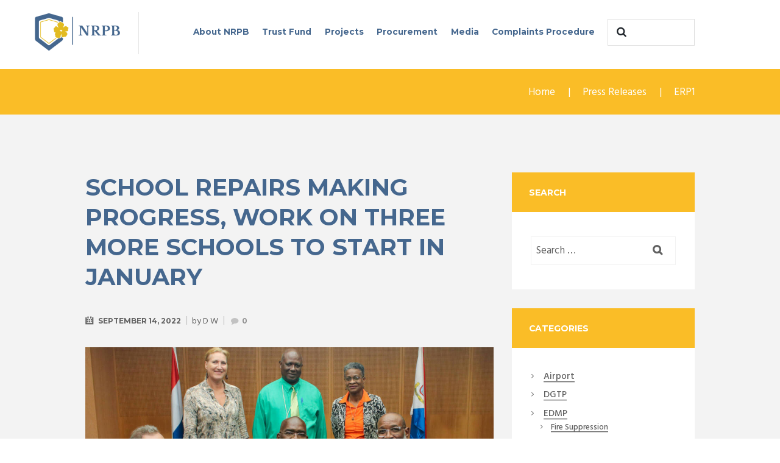

--- FILE ---
content_type: text/html; charset=UTF-8
request_url: https://nrpbsxm.org/school-repairs-making-progress-work-on-three-more-schools-to-start-in-january/
body_size: 20370
content:
<!DOCTYPE html>
<html lang="en-US">
<head>
	<meta charset="UTF-8" />
	<meta name="viewport" content="width=device-width, initial-scale=1, maximum-scale=1">
	<meta name="format-detection" content="telephone=no">

	<link rel="profile" href="http://gmpg.org/xfn/11" />
	<link rel="pingback" href="https://nrpbsxm.org/xmlrpc.php" />

	<title>School repairs making progress, work on three more schools to start in January &#8211; National Recovery Program Bureau</title>
<meta name='robots' content='max-image-preview:large' />
	<style>img:is([sizes="auto" i], [sizes^="auto," i]) { contain-intrinsic-size: 3000px 1500px }</style>
	<link rel='dns-prefetch' href='//fonts.googleapis.com' />
<link rel='dns-prefetch' href='//maxcdn.bootstrapcdn.com' />
<link rel="alternate" type="application/rss+xml" title="National Recovery Program Bureau &raquo; Feed" href="https://nrpbsxm.org/feed/" />
<link rel="alternate" type="application/rss+xml" title="National Recovery Program Bureau &raquo; Comments Feed" href="https://nrpbsxm.org/comments/feed/" />
<link rel="alternate" type="text/calendar" title="National Recovery Program Bureau &raquo; iCal Feed" href="https://nrpbsxm.org/events/?ical=1" />
<meta property="og:image" content="https://nrpbsxm.org/wp-content/uploads/2022/09/PHOTO-1-1-scaled.jpg"/>
<script type="text/javascript">
/* <![CDATA[ */
window._wpemojiSettings = {"baseUrl":"https:\/\/s.w.org\/images\/core\/emoji\/16.0.1\/72x72\/","ext":".png","svgUrl":"https:\/\/s.w.org\/images\/core\/emoji\/16.0.1\/svg\/","svgExt":".svg","source":{"concatemoji":"https:\/\/nrpbsxm.org\/wp-includes\/js\/wp-emoji-release.min.js?ver=6.8.3"}};
/*! This file is auto-generated */
!function(s,n){var o,i,e;function c(e){try{var t={supportTests:e,timestamp:(new Date).valueOf()};sessionStorage.setItem(o,JSON.stringify(t))}catch(e){}}function p(e,t,n){e.clearRect(0,0,e.canvas.width,e.canvas.height),e.fillText(t,0,0);var t=new Uint32Array(e.getImageData(0,0,e.canvas.width,e.canvas.height).data),a=(e.clearRect(0,0,e.canvas.width,e.canvas.height),e.fillText(n,0,0),new Uint32Array(e.getImageData(0,0,e.canvas.width,e.canvas.height).data));return t.every(function(e,t){return e===a[t]})}function u(e,t){e.clearRect(0,0,e.canvas.width,e.canvas.height),e.fillText(t,0,0);for(var n=e.getImageData(16,16,1,1),a=0;a<n.data.length;a++)if(0!==n.data[a])return!1;return!0}function f(e,t,n,a){switch(t){case"flag":return n(e,"\ud83c\udff3\ufe0f\u200d\u26a7\ufe0f","\ud83c\udff3\ufe0f\u200b\u26a7\ufe0f")?!1:!n(e,"\ud83c\udde8\ud83c\uddf6","\ud83c\udde8\u200b\ud83c\uddf6")&&!n(e,"\ud83c\udff4\udb40\udc67\udb40\udc62\udb40\udc65\udb40\udc6e\udb40\udc67\udb40\udc7f","\ud83c\udff4\u200b\udb40\udc67\u200b\udb40\udc62\u200b\udb40\udc65\u200b\udb40\udc6e\u200b\udb40\udc67\u200b\udb40\udc7f");case"emoji":return!a(e,"\ud83e\udedf")}return!1}function g(e,t,n,a){var r="undefined"!=typeof WorkerGlobalScope&&self instanceof WorkerGlobalScope?new OffscreenCanvas(300,150):s.createElement("canvas"),o=r.getContext("2d",{willReadFrequently:!0}),i=(o.textBaseline="top",o.font="600 32px Arial",{});return e.forEach(function(e){i[e]=t(o,e,n,a)}),i}function t(e){var t=s.createElement("script");t.src=e,t.defer=!0,s.head.appendChild(t)}"undefined"!=typeof Promise&&(o="wpEmojiSettingsSupports",i=["flag","emoji"],n.supports={everything:!0,everythingExceptFlag:!0},e=new Promise(function(e){s.addEventListener("DOMContentLoaded",e,{once:!0})}),new Promise(function(t){var n=function(){try{var e=JSON.parse(sessionStorage.getItem(o));if("object"==typeof e&&"number"==typeof e.timestamp&&(new Date).valueOf()<e.timestamp+604800&&"object"==typeof e.supportTests)return e.supportTests}catch(e){}return null}();if(!n){if("undefined"!=typeof Worker&&"undefined"!=typeof OffscreenCanvas&&"undefined"!=typeof URL&&URL.createObjectURL&&"undefined"!=typeof Blob)try{var e="postMessage("+g.toString()+"("+[JSON.stringify(i),f.toString(),p.toString(),u.toString()].join(",")+"));",a=new Blob([e],{type:"text/javascript"}),r=new Worker(URL.createObjectURL(a),{name:"wpTestEmojiSupports"});return void(r.onmessage=function(e){c(n=e.data),r.terminate(),t(n)})}catch(e){}c(n=g(i,f,p,u))}t(n)}).then(function(e){for(var t in e)n.supports[t]=e[t],n.supports.everything=n.supports.everything&&n.supports[t],"flag"!==t&&(n.supports.everythingExceptFlag=n.supports.everythingExceptFlag&&n.supports[t]);n.supports.everythingExceptFlag=n.supports.everythingExceptFlag&&!n.supports.flag,n.DOMReady=!1,n.readyCallback=function(){n.DOMReady=!0}}).then(function(){return e}).then(function(){var e;n.supports.everything||(n.readyCallback(),(e=n.source||{}).concatemoji?t(e.concatemoji):e.wpemoji&&e.twemoji&&(t(e.twemoji),t(e.wpemoji)))}))}((window,document),window._wpemojiSettings);
/* ]]> */
</script>
<style id='wp-emoji-styles-inline-css' type='text/css'>

	img.wp-smiley, img.emoji {
		display: inline !important;
		border: none !important;
		box-shadow: none !important;
		height: 1em !important;
		width: 1em !important;
		margin: 0 0.07em !important;
		vertical-align: -0.1em !important;
		background: none !important;
		padding: 0 !important;
	}
</style>
<link rel='stylesheet' id='wp-block-library-css' href='https://nrpbsxm.org/wp-includes/css/dist/block-library/style.min.css?ver=6.8.3' type='text/css' media='all' />
<style id='classic-theme-styles-inline-css' type='text/css'>
/*! This file is auto-generated */
.wp-block-button__link{color:#fff;background-color:#32373c;border-radius:9999px;box-shadow:none;text-decoration:none;padding:calc(.667em + 2px) calc(1.333em + 2px);font-size:1.125em}.wp-block-file__button{background:#32373c;color:#fff;text-decoration:none}
</style>
<style id='bp-login-form-style-inline-css' type='text/css'>
.widget_bp_core_login_widget .bp-login-widget-user-avatar{float:left}.widget_bp_core_login_widget .bp-login-widget-user-links{margin-left:70px}#bp-login-widget-form label{display:block;font-weight:600;margin:15px 0 5px;width:auto}#bp-login-widget-form input[type=password],#bp-login-widget-form input[type=text]{background-color:#fafafa;border:1px solid #d6d6d6;border-radius:0;font:inherit;font-size:100%;padding:.5em;width:100%}#bp-login-widget-form .bp-login-widget-register-link,#bp-login-widget-form .login-submit{display:inline;width:-moz-fit-content;width:fit-content}#bp-login-widget-form .bp-login-widget-register-link{margin-left:1em}#bp-login-widget-form .bp-login-widget-register-link a{filter:invert(1)}#bp-login-widget-form .bp-login-widget-pwd-link{font-size:80%}

</style>
<style id='bp-member-style-inline-css' type='text/css'>
[data-type="bp/member"] input.components-placeholder__input{border:1px solid #757575;border-radius:2px;flex:1 1 auto;padding:6px 8px}.bp-block-member{position:relative}.bp-block-member .member-content{display:flex}.bp-block-member .user-nicename{display:block}.bp-block-member .user-nicename a{border:none;color:currentColor;text-decoration:none}.bp-block-member .bp-profile-button{width:100%}.bp-block-member .bp-profile-button a.button{bottom:10px;display:inline-block;margin:18px 0 0;position:absolute;right:0}.bp-block-member.has-cover .item-header-avatar,.bp-block-member.has-cover .member-content,.bp-block-member.has-cover .member-description{z-index:2}.bp-block-member.has-cover .member-content,.bp-block-member.has-cover .member-description{padding-top:75px}.bp-block-member.has-cover .bp-member-cover-image{background-color:#c5c5c5;background-position:top;background-repeat:no-repeat;background-size:cover;border:0;display:block;height:150px;left:0;margin:0;padding:0;position:absolute;top:0;width:100%;z-index:1}.bp-block-member img.avatar{height:auto;width:auto}.bp-block-member.avatar-none .item-header-avatar{display:none}.bp-block-member.avatar-none.has-cover{min-height:200px}.bp-block-member.avatar-full{min-height:150px}.bp-block-member.avatar-full .item-header-avatar{width:180px}.bp-block-member.avatar-thumb .member-content{align-items:center;min-height:50px}.bp-block-member.avatar-thumb .item-header-avatar{width:70px}.bp-block-member.avatar-full.has-cover{min-height:300px}.bp-block-member.avatar-full.has-cover .item-header-avatar{width:200px}.bp-block-member.avatar-full.has-cover img.avatar{background:#fffc;border:2px solid #fff;margin-left:20px}.bp-block-member.avatar-thumb.has-cover .item-header-avatar{padding-top:75px}.entry .entry-content .bp-block-member .user-nicename a{border:none;color:currentColor;text-decoration:none}

</style>
<style id='bp-members-style-inline-css' type='text/css'>
[data-type="bp/members"] .components-placeholder.is-appender{min-height:0}[data-type="bp/members"] .components-placeholder.is-appender .components-placeholder__label:empty{display:none}[data-type="bp/members"] .components-placeholder input.components-placeholder__input{border:1px solid #757575;border-radius:2px;flex:1 1 auto;padding:6px 8px}[data-type="bp/members"].avatar-none .member-description{width:calc(100% - 44px)}[data-type="bp/members"].avatar-full .member-description{width:calc(100% - 224px)}[data-type="bp/members"].avatar-thumb .member-description{width:calc(100% - 114px)}[data-type="bp/members"] .member-content{position:relative}[data-type="bp/members"] .member-content .is-right{position:absolute;right:2px;top:2px}[data-type="bp/members"] .columns-2 .member-content .member-description,[data-type="bp/members"] .columns-3 .member-content .member-description,[data-type="bp/members"] .columns-4 .member-content .member-description{padding-left:44px;width:calc(100% - 44px)}[data-type="bp/members"] .columns-3 .is-right{right:-10px}[data-type="bp/members"] .columns-4 .is-right{right:-50px}.bp-block-members.is-grid{display:flex;flex-wrap:wrap;padding:0}.bp-block-members.is-grid .member-content{margin:0 1.25em 1.25em 0;width:100%}@media(min-width:600px){.bp-block-members.columns-2 .member-content{width:calc(50% - .625em)}.bp-block-members.columns-2 .member-content:nth-child(2n){margin-right:0}.bp-block-members.columns-3 .member-content{width:calc(33.33333% - .83333em)}.bp-block-members.columns-3 .member-content:nth-child(3n){margin-right:0}.bp-block-members.columns-4 .member-content{width:calc(25% - .9375em)}.bp-block-members.columns-4 .member-content:nth-child(4n){margin-right:0}}.bp-block-members .member-content{display:flex;flex-direction:column;padding-bottom:1em;text-align:center}.bp-block-members .member-content .item-header-avatar,.bp-block-members .member-content .member-description{width:100%}.bp-block-members .member-content .item-header-avatar{margin:0 auto}.bp-block-members .member-content .item-header-avatar img.avatar{display:inline-block}@media(min-width:600px){.bp-block-members .member-content{flex-direction:row;text-align:left}.bp-block-members .member-content .item-header-avatar,.bp-block-members .member-content .member-description{width:auto}.bp-block-members .member-content .item-header-avatar{margin:0}}.bp-block-members .member-content .user-nicename{display:block}.bp-block-members .member-content .user-nicename a{border:none;color:currentColor;text-decoration:none}.bp-block-members .member-content time{color:#767676;display:block;font-size:80%}.bp-block-members.avatar-none .item-header-avatar{display:none}.bp-block-members.avatar-full{min-height:190px}.bp-block-members.avatar-full .item-header-avatar{width:180px}.bp-block-members.avatar-thumb .member-content{min-height:80px}.bp-block-members.avatar-thumb .item-header-avatar{width:70px}.bp-block-members.columns-2 .member-content,.bp-block-members.columns-3 .member-content,.bp-block-members.columns-4 .member-content{display:block;text-align:center}.bp-block-members.columns-2 .member-content .item-header-avatar,.bp-block-members.columns-3 .member-content .item-header-avatar,.bp-block-members.columns-4 .member-content .item-header-avatar{margin:0 auto}.bp-block-members img.avatar{height:auto;max-width:-moz-fit-content;max-width:fit-content;width:auto}.bp-block-members .member-content.has-activity{align-items:center}.bp-block-members .member-content.has-activity .item-header-avatar{padding-right:1em}.bp-block-members .member-content.has-activity .wp-block-quote{margin-bottom:0;text-align:left}.bp-block-members .member-content.has-activity .wp-block-quote cite a,.entry .entry-content .bp-block-members .user-nicename a{border:none;color:currentColor;text-decoration:none}

</style>
<style id='bp-dynamic-members-style-inline-css' type='text/css'>
.bp-dynamic-block-container .item-options{font-size:.5em;margin:0 0 1em;padding:1em 0}.bp-dynamic-block-container .item-options a.selected{font-weight:600}.bp-dynamic-block-container ul.item-list{list-style:none;margin:1em 0;padding-left:0}.bp-dynamic-block-container ul.item-list li{margin-bottom:1em}.bp-dynamic-block-container ul.item-list li:after,.bp-dynamic-block-container ul.item-list li:before{content:" ";display:table}.bp-dynamic-block-container ul.item-list li:after{clear:both}.bp-dynamic-block-container ul.item-list li .item-avatar{float:left;width:60px}.bp-dynamic-block-container ul.item-list li .item{margin-left:70px}

</style>
<style id='bp-online-members-style-inline-css' type='text/css'>
.widget_bp_core_whos_online_widget .avatar-block,[data-type="bp/online-members"] .avatar-block{display:flex;flex-flow:row wrap}.widget_bp_core_whos_online_widget .avatar-block img,[data-type="bp/online-members"] .avatar-block img{margin:.5em}

</style>
<style id='bp-active-members-style-inline-css' type='text/css'>
.widget_bp_core_recently_active_widget .avatar-block,[data-type="bp/active-members"] .avatar-block{display:flex;flex-flow:row wrap}.widget_bp_core_recently_active_widget .avatar-block img,[data-type="bp/active-members"] .avatar-block img{margin:.5em}

</style>
<style id='bp-latest-activities-style-inline-css' type='text/css'>
.bp-latest-activities .components-flex.components-select-control select[multiple]{height:auto;padding:0 8px}.bp-latest-activities .components-flex.components-select-control select[multiple]+.components-input-control__suffix svg{display:none}.bp-latest-activities-block a,.entry .entry-content .bp-latest-activities-block a{border:none;text-decoration:none}.bp-latest-activities-block .activity-list.item-list blockquote{border:none;padding:0}.bp-latest-activities-block .activity-list.item-list blockquote .activity-item:not(.mini){box-shadow:1px 0 4px #00000026;padding:0 1em;position:relative}.bp-latest-activities-block .activity-list.item-list blockquote .activity-item:not(.mini):after,.bp-latest-activities-block .activity-list.item-list blockquote .activity-item:not(.mini):before{border-color:#0000;border-style:solid;content:"";display:block;height:0;left:15px;position:absolute;width:0}.bp-latest-activities-block .activity-list.item-list blockquote .activity-item:not(.mini):before{border-top-color:#00000026;border-width:9px;bottom:-18px;left:14px}.bp-latest-activities-block .activity-list.item-list blockquote .activity-item:not(.mini):after{border-top-color:#fff;border-width:8px;bottom:-16px}.bp-latest-activities-block .activity-list.item-list blockquote .activity-item.mini .avatar{display:inline-block;height:20px;margin-right:2px;vertical-align:middle;width:20px}.bp-latest-activities-block .activity-list.item-list footer{align-items:center;display:flex}.bp-latest-activities-block .activity-list.item-list footer img.avatar{border:none;display:inline-block;margin-right:.5em}.bp-latest-activities-block .activity-list.item-list footer .activity-time-since{font-size:90%}.bp-latest-activities-block .widget-error{border-left:4px solid #0b80a4;box-shadow:1px 0 4px #00000026}.bp-latest-activities-block .widget-error p{padding:0 1em}

</style>
<link rel='stylesheet' id='wp-components-css' href='https://nrpbsxm.org/wp-includes/css/dist/components/style.min.css?ver=6.8.3' type='text/css' media='all' />
<link rel='stylesheet' id='wp-preferences-css' href='https://nrpbsxm.org/wp-includes/css/dist/preferences/style.min.css?ver=6.8.3' type='text/css' media='all' />
<link rel='stylesheet' id='wp-block-editor-css' href='https://nrpbsxm.org/wp-includes/css/dist/block-editor/style.min.css?ver=6.8.3' type='text/css' media='all' />
<link rel='stylesheet' id='popup-maker-block-library-style-css' href='https://nrpbsxm.org/wp-content/plugins/popup-maker/dist/packages/block-library-style.css?ver=dbea705cfafe089d65f1' type='text/css' media='all' />
<link rel='stylesheet' id='font-awesome-css' href='https://nrpbsxm.org/wp-content/plugins/contact-widgets/assets/css/font-awesome.min.css?ver=4.7.0' type='text/css' media='all' />
<style id='global-styles-inline-css' type='text/css'>
:root{--wp--preset--aspect-ratio--square: 1;--wp--preset--aspect-ratio--4-3: 4/3;--wp--preset--aspect-ratio--3-4: 3/4;--wp--preset--aspect-ratio--3-2: 3/2;--wp--preset--aspect-ratio--2-3: 2/3;--wp--preset--aspect-ratio--16-9: 16/9;--wp--preset--aspect-ratio--9-16: 9/16;--wp--preset--color--black: #000000;--wp--preset--color--cyan-bluish-gray: #abb8c3;--wp--preset--color--white: #ffffff;--wp--preset--color--pale-pink: #f78da7;--wp--preset--color--vivid-red: #cf2e2e;--wp--preset--color--luminous-vivid-orange: #ff6900;--wp--preset--color--luminous-vivid-amber: #fcb900;--wp--preset--color--light-green-cyan: #7bdcb5;--wp--preset--color--vivid-green-cyan: #00d084;--wp--preset--color--pale-cyan-blue: #8ed1fc;--wp--preset--color--vivid-cyan-blue: #0693e3;--wp--preset--color--vivid-purple: #9b51e0;--wp--preset--gradient--vivid-cyan-blue-to-vivid-purple: linear-gradient(135deg,rgba(6,147,227,1) 0%,rgb(155,81,224) 100%);--wp--preset--gradient--light-green-cyan-to-vivid-green-cyan: linear-gradient(135deg,rgb(122,220,180) 0%,rgb(0,208,130) 100%);--wp--preset--gradient--luminous-vivid-amber-to-luminous-vivid-orange: linear-gradient(135deg,rgba(252,185,0,1) 0%,rgba(255,105,0,1) 100%);--wp--preset--gradient--luminous-vivid-orange-to-vivid-red: linear-gradient(135deg,rgba(255,105,0,1) 0%,rgb(207,46,46) 100%);--wp--preset--gradient--very-light-gray-to-cyan-bluish-gray: linear-gradient(135deg,rgb(238,238,238) 0%,rgb(169,184,195) 100%);--wp--preset--gradient--cool-to-warm-spectrum: linear-gradient(135deg,rgb(74,234,220) 0%,rgb(151,120,209) 20%,rgb(207,42,186) 40%,rgb(238,44,130) 60%,rgb(251,105,98) 80%,rgb(254,248,76) 100%);--wp--preset--gradient--blush-light-purple: linear-gradient(135deg,rgb(255,206,236) 0%,rgb(152,150,240) 100%);--wp--preset--gradient--blush-bordeaux: linear-gradient(135deg,rgb(254,205,165) 0%,rgb(254,45,45) 50%,rgb(107,0,62) 100%);--wp--preset--gradient--luminous-dusk: linear-gradient(135deg,rgb(255,203,112) 0%,rgb(199,81,192) 50%,rgb(65,88,208) 100%);--wp--preset--gradient--pale-ocean: linear-gradient(135deg,rgb(255,245,203) 0%,rgb(182,227,212) 50%,rgb(51,167,181) 100%);--wp--preset--gradient--electric-grass: linear-gradient(135deg,rgb(202,248,128) 0%,rgb(113,206,126) 100%);--wp--preset--gradient--midnight: linear-gradient(135deg,rgb(2,3,129) 0%,rgb(40,116,252) 100%);--wp--preset--font-size--small: 13px;--wp--preset--font-size--medium: 20px;--wp--preset--font-size--large: 36px;--wp--preset--font-size--x-large: 42px;--wp--preset--spacing--20: 0.44rem;--wp--preset--spacing--30: 0.67rem;--wp--preset--spacing--40: 1rem;--wp--preset--spacing--50: 1.5rem;--wp--preset--spacing--60: 2.25rem;--wp--preset--spacing--70: 3.38rem;--wp--preset--spacing--80: 5.06rem;--wp--preset--shadow--natural: 6px 6px 9px rgba(0, 0, 0, 0.2);--wp--preset--shadow--deep: 12px 12px 50px rgba(0, 0, 0, 0.4);--wp--preset--shadow--sharp: 6px 6px 0px rgba(0, 0, 0, 0.2);--wp--preset--shadow--outlined: 6px 6px 0px -3px rgba(255, 255, 255, 1), 6px 6px rgba(0, 0, 0, 1);--wp--preset--shadow--crisp: 6px 6px 0px rgba(0, 0, 0, 1);}:where(.is-layout-flex){gap: 0.5em;}:where(.is-layout-grid){gap: 0.5em;}body .is-layout-flex{display: flex;}.is-layout-flex{flex-wrap: wrap;align-items: center;}.is-layout-flex > :is(*, div){margin: 0;}body .is-layout-grid{display: grid;}.is-layout-grid > :is(*, div){margin: 0;}:where(.wp-block-columns.is-layout-flex){gap: 2em;}:where(.wp-block-columns.is-layout-grid){gap: 2em;}:where(.wp-block-post-template.is-layout-flex){gap: 1.25em;}:where(.wp-block-post-template.is-layout-grid){gap: 1.25em;}.has-black-color{color: var(--wp--preset--color--black) !important;}.has-cyan-bluish-gray-color{color: var(--wp--preset--color--cyan-bluish-gray) !important;}.has-white-color{color: var(--wp--preset--color--white) !important;}.has-pale-pink-color{color: var(--wp--preset--color--pale-pink) !important;}.has-vivid-red-color{color: var(--wp--preset--color--vivid-red) !important;}.has-luminous-vivid-orange-color{color: var(--wp--preset--color--luminous-vivid-orange) !important;}.has-luminous-vivid-amber-color{color: var(--wp--preset--color--luminous-vivid-amber) !important;}.has-light-green-cyan-color{color: var(--wp--preset--color--light-green-cyan) !important;}.has-vivid-green-cyan-color{color: var(--wp--preset--color--vivid-green-cyan) !important;}.has-pale-cyan-blue-color{color: var(--wp--preset--color--pale-cyan-blue) !important;}.has-vivid-cyan-blue-color{color: var(--wp--preset--color--vivid-cyan-blue) !important;}.has-vivid-purple-color{color: var(--wp--preset--color--vivid-purple) !important;}.has-black-background-color{background-color: var(--wp--preset--color--black) !important;}.has-cyan-bluish-gray-background-color{background-color: var(--wp--preset--color--cyan-bluish-gray) !important;}.has-white-background-color{background-color: var(--wp--preset--color--white) !important;}.has-pale-pink-background-color{background-color: var(--wp--preset--color--pale-pink) !important;}.has-vivid-red-background-color{background-color: var(--wp--preset--color--vivid-red) !important;}.has-luminous-vivid-orange-background-color{background-color: var(--wp--preset--color--luminous-vivid-orange) !important;}.has-luminous-vivid-amber-background-color{background-color: var(--wp--preset--color--luminous-vivid-amber) !important;}.has-light-green-cyan-background-color{background-color: var(--wp--preset--color--light-green-cyan) !important;}.has-vivid-green-cyan-background-color{background-color: var(--wp--preset--color--vivid-green-cyan) !important;}.has-pale-cyan-blue-background-color{background-color: var(--wp--preset--color--pale-cyan-blue) !important;}.has-vivid-cyan-blue-background-color{background-color: var(--wp--preset--color--vivid-cyan-blue) !important;}.has-vivid-purple-background-color{background-color: var(--wp--preset--color--vivid-purple) !important;}.has-black-border-color{border-color: var(--wp--preset--color--black) !important;}.has-cyan-bluish-gray-border-color{border-color: var(--wp--preset--color--cyan-bluish-gray) !important;}.has-white-border-color{border-color: var(--wp--preset--color--white) !important;}.has-pale-pink-border-color{border-color: var(--wp--preset--color--pale-pink) !important;}.has-vivid-red-border-color{border-color: var(--wp--preset--color--vivid-red) !important;}.has-luminous-vivid-orange-border-color{border-color: var(--wp--preset--color--luminous-vivid-orange) !important;}.has-luminous-vivid-amber-border-color{border-color: var(--wp--preset--color--luminous-vivid-amber) !important;}.has-light-green-cyan-border-color{border-color: var(--wp--preset--color--light-green-cyan) !important;}.has-vivid-green-cyan-border-color{border-color: var(--wp--preset--color--vivid-green-cyan) !important;}.has-pale-cyan-blue-border-color{border-color: var(--wp--preset--color--pale-cyan-blue) !important;}.has-vivid-cyan-blue-border-color{border-color: var(--wp--preset--color--vivid-cyan-blue) !important;}.has-vivid-purple-border-color{border-color: var(--wp--preset--color--vivid-purple) !important;}.has-vivid-cyan-blue-to-vivid-purple-gradient-background{background: var(--wp--preset--gradient--vivid-cyan-blue-to-vivid-purple) !important;}.has-light-green-cyan-to-vivid-green-cyan-gradient-background{background: var(--wp--preset--gradient--light-green-cyan-to-vivid-green-cyan) !important;}.has-luminous-vivid-amber-to-luminous-vivid-orange-gradient-background{background: var(--wp--preset--gradient--luminous-vivid-amber-to-luminous-vivid-orange) !important;}.has-luminous-vivid-orange-to-vivid-red-gradient-background{background: var(--wp--preset--gradient--luminous-vivid-orange-to-vivid-red) !important;}.has-very-light-gray-to-cyan-bluish-gray-gradient-background{background: var(--wp--preset--gradient--very-light-gray-to-cyan-bluish-gray) !important;}.has-cool-to-warm-spectrum-gradient-background{background: var(--wp--preset--gradient--cool-to-warm-spectrum) !important;}.has-blush-light-purple-gradient-background{background: var(--wp--preset--gradient--blush-light-purple) !important;}.has-blush-bordeaux-gradient-background{background: var(--wp--preset--gradient--blush-bordeaux) !important;}.has-luminous-dusk-gradient-background{background: var(--wp--preset--gradient--luminous-dusk) !important;}.has-pale-ocean-gradient-background{background: var(--wp--preset--gradient--pale-ocean) !important;}.has-electric-grass-gradient-background{background: var(--wp--preset--gradient--electric-grass) !important;}.has-midnight-gradient-background{background: var(--wp--preset--gradient--midnight) !important;}.has-small-font-size{font-size: var(--wp--preset--font-size--small) !important;}.has-medium-font-size{font-size: var(--wp--preset--font-size--medium) !important;}.has-large-font-size{font-size: var(--wp--preset--font-size--large) !important;}.has-x-large-font-size{font-size: var(--wp--preset--font-size--x-large) !important;}
:where(.wp-block-post-template.is-layout-flex){gap: 1.25em;}:where(.wp-block-post-template.is-layout-grid){gap: 1.25em;}
:where(.wp-block-columns.is-layout-flex){gap: 2em;}:where(.wp-block-columns.is-layout-grid){gap: 2em;}
:root :where(.wp-block-pullquote){font-size: 1.5em;line-height: 1.6;}
</style>
<link rel='stylesheet' id='bbp-default-css' href='https://nrpbsxm.org/wp-content/plugins/bbpress/templates/default/css/bbpress.min.css?ver=2.6.14' type='text/css' media='all' />
<link rel='stylesheet' id='contact-form-7-css' href='https://nrpbsxm.org/wp-content/plugins/contact-form-7/includes/css/styles.css?ver=6.1.4' type='text/css' media='all' />
<link rel='stylesheet' id='essential-grid-plugin-settings-css' href='https://nrpbsxm.org/wp-content/plugins/essential-grid__old/public/assets/css/settings.css?ver=2.1.6.1' type='text/css' media='all' />
<link rel='stylesheet' id='tp-open-sans-css' href='https://fonts.googleapis.com/css?family=Open+Sans%3A300%2C400%2C600%2C700%2C800&#038;ver=6.8.3' type='text/css' media='all' />
<link rel='stylesheet' id='tp-raleway-css' href='https://fonts.googleapis.com/css?family=Raleway%3A100%2C200%2C300%2C400%2C500%2C600%2C700%2C800%2C900&#038;ver=6.8.3' type='text/css' media='all' />
<link rel='stylesheet' id='tp-droid-serif-css' href='https://fonts.googleapis.com/css?family=Droid+Serif%3A400%2C700&#038;ver=6.8.3' type='text/css' media='all' />
<link rel='stylesheet' id='rs-plugin-settings-css' href='https://nrpbsxm.org/wp-content/plugins/revslider2/public/assets/css/settings.css?ver=5.4.8' type='text/css' media='all' />
<style id='rs-plugin-settings-inline-css' type='text/css'>
#rs-demo-id {}
</style>
<link rel='stylesheet' id='wsl-widget-css' href='https://nrpbsxm.org/wp-content/plugins/wordpress-social-login/assets/css/style.css?ver=6.8.3' type='text/css' media='all' />
<link rel='stylesheet' id='cff-css' href='https://nrpbsxm.org/wp-content/plugins/custom-facebook-feed/assets/css/cff-style.min.css?ver=4.3.4' type='text/css' media='all' />
<link rel='stylesheet' id='sb-font-awesome-css' href='https://maxcdn.bootstrapcdn.com/font-awesome/4.7.0/css/font-awesome.min.css?ver=6.8.3' type='text/css' media='all' />
<link rel='stylesheet' id='citygov-font-google_fonts-style-css' href='//fonts.googleapis.com/css?family=Montserrat:300,300italic,400,400italic,700,700italic|Hind:400,500|Damion&#038;subset=latin,latin-ext' type='text/css' media='all' />
<link rel='stylesheet' id='citygov-fontello-style-css' href='https://nrpbsxm.org/wp-content/themes/citygov/css/fontello/css/fontello.css' type='text/css' media='all' />
<link rel='stylesheet' id='citygov-main-style-css' href='https://nrpbsxm.org/wp-content/themes/citygov/style.css' type='text/css' media='all' />
<link rel='stylesheet' id='citygov-animation-style-css' href='https://nrpbsxm.org/wp-content/themes/citygov/fw/css/core.animation.css' type='text/css' media='all' />
<link rel='stylesheet' id='citygov-shortcodes-style-css' href='https://nrpbsxm.org/wp-content/plugins/trx_utils/shortcodes/theme.shortcodes.css' type='text/css' media='all' />
<link rel='stylesheet' id='citygov-plugin.buddypress-style-css' href='https://nrpbsxm.org/wp-content/themes/citygov/css/plugin.buddypress.css' type='text/css' media='all' />
<link rel='stylesheet' id='citygov-plugin.instagram-widget-style-css' href='https://nrpbsxm.org/wp-content/themes/citygov/css/plugin.instagram-widget.css' type='text/css' media='all' />
<link rel='stylesheet' id='citygov-plugin.tribe-events-style-css' href='https://nrpbsxm.org/wp-content/themes/citygov/css/plugin.tribe-events.css' type='text/css' media='all' />
<link rel='stylesheet' id='citygov-plugin.html5-jquery-audio-player-style-css' href='https://nrpbsxm.org/wp-content/themes/citygov/css/plugin.html5-jquery-audio-player.css' type='text/css' media='all' />
<link rel='stylesheet' id='citygov-skin-style-css' href='https://nrpbsxm.org/wp-content/themes/citygov/skins/citygov/skin.css' type='text/css' media='all' />
<link rel='stylesheet' id='citygov-custom-style-css' href='https://nrpbsxm.org/wp-content/themes/citygov/fw/css/custom-style.css' type='text/css' media='all' />
<style id='citygov-custom-style-inline-css' type='text/css'>
  .sidebar_outer_logo .logo_main,.top_panel_wrap .logo_main,.top_panel_wrap .logo_fixed{height:65px} .contacts_wrap .logo img{height:30px}.scheme_yellow .sc_button.sc_button_style_filled{background-color:#fabd27}.scheme_yellow .sc_button.sc_button_style_filled{border-color:#fabd27}.scheme_yellow .top_panel_title_inner{background-color:#fabd27}.scheme_yellow .sc_button.sc_button_style_filled:hover{color:#000 !important}.scheme_original .menu_main_nav>li>a:active{color:#45678E !important}.scheme_yellow .menu_main_nav>li>a:after{background-color:#45678E}.scheme_original .menu_main_nav>li>a{color:#45678E !important}.scheme_original .menu_main_nav>li ul{background-color:#104382 !important}.scheme_original .menu_main_nav>li ul li:hover{background-color:#012655}.scheme_yellow .menu_main_nav>li>ul li{border-color:#104382}.scheme_yellow .slider_col{background-color:#fabd27}.scheme_yellow .sc_tabs.sc_tabs_style_1 .sc_tabs_titles li.ui-state-active a{background-color:#45678E}.scheme_yellow .sc_tabs.sc_tabs_style_1 .sc_tabs_titles li.ui-state-active a{border-color:#45678E}.scheme_yellow .sc_tabs.sc_tabs_style_1 .sc_tabs_titles li.ui-state-active a:after{background-color:#45678E}.scheme_yellow .sc_tabs.sc_tabs_style_1 .sc_tabs_titles li a:hover{color:#fff !important}
</style>
<link rel='stylesheet' id='citygov-responsive-style-css' href='https://nrpbsxm.org/wp-content/themes/citygov/css/responsive.css' type='text/css' media='all' />
<link rel='stylesheet' id='theme-skin-responsive-style-css' href='https://nrpbsxm.org/wp-content/themes/citygov/skins/citygov/skin.responsive.css' type='text/css' media='all' />
<link rel='stylesheet' id='mediaelement-css' href='https://nrpbsxm.org/wp-includes/js/mediaelement/mediaelementplayer-legacy.min.css?ver=4.2.17' type='text/css' media='all' />
<link rel='stylesheet' id='wp-mediaelement-css' href='https://nrpbsxm.org/wp-includes/js/mediaelement/wp-mediaelement.min.css?ver=6.8.3' type='text/css' media='all' />
<link rel='stylesheet' id='tablepress-default-css' href='https://nrpbsxm.org/wp-content/plugins/tablepress/css/build/default.css?ver=3.2.6' type='text/css' media='all' />
<script type="text/javascript" src="https://nrpbsxm.org/wp-includes/js/jquery/jquery.min.js?ver=3.7.1" id="jquery-core-js"></script>
<script type="text/javascript" src="https://nrpbsxm.org/wp-includes/js/jquery/jquery-migrate.min.js?ver=3.4.1" id="jquery-migrate-js"></script>
<script type="text/javascript" src="https://nrpbsxm.org/wp-content/plugins/essential-grid__old/public/assets/js/lightbox.js?ver=2.1.6.1" id="themepunchboxext-js"></script>
<script type="text/javascript" src="https://nrpbsxm.org/wp-content/plugins/essential-grid__old/public/assets/js/jquery.themepunch.tools.min.js?ver=2.1.6.1" id="tp-tools-js"></script>
<script type="text/javascript" src="https://nrpbsxm.org/wp-content/plugins/revslider2/public/assets/js/jquery.themepunch.revolution.min.js?ver=5.4.8" id="revmin-js"></script>
<script type="text/javascript" src="https://nrpbsxm.org/wp-content/themes/citygov/fw/js/photostack/modernizr.min.js" id="modernizr-js"></script>
<script></script><link rel="https://api.w.org/" href="https://nrpbsxm.org/wp-json/" /><link rel="alternate" title="JSON" type="application/json" href="https://nrpbsxm.org/wp-json/wp/v2/posts/7161" /><link rel="EditURI" type="application/rsd+xml" title="RSD" href="https://nrpbsxm.org/xmlrpc.php?rsd" />
<link rel="canonical" href="https://nrpbsxm.org/school-repairs-making-progress-work-on-three-more-schools-to-start-in-january/" />
<link rel='shortlink' href='https://nrpbsxm.org/?p=7161' />
<link rel="alternate" title="oEmbed (JSON)" type="application/json+oembed" href="https://nrpbsxm.org/wp-json/oembed/1.0/embed?url=https%3A%2F%2Fnrpbsxm.org%2Fschool-repairs-making-progress-work-on-three-more-schools-to-start-in-january%2F" />
<link rel="alternate" title="oEmbed (XML)" type="text/xml+oembed" href="https://nrpbsxm.org/wp-json/oembed/1.0/embed?url=https%3A%2F%2Fnrpbsxm.org%2Fschool-repairs-making-progress-work-on-three-more-schools-to-start-in-january%2F&#038;format=xml" />

	<script type="text/javascript">var ajaxurl = 'https://nrpbsxm.org/wp-admin/admin-ajax.php';</script>

		<script type="text/javascript">
			var ajaxRevslider;
			
			jQuery(document).ready(function() {
				// CUSTOM AJAX CONTENT LOADING FUNCTION
				ajaxRevslider = function(obj) {
				
					// obj.type : Post Type
					// obj.id : ID of Content to Load
					// obj.aspectratio : The Aspect Ratio of the Container / Media
					// obj.selector : The Container Selector where the Content of Ajax will be injected. It is done via the Essential Grid on Return of Content
					
					var content = "";

					data = {};
					
					data.action = 'revslider_ajax_call_front';
					data.client_action = 'get_slider_html';
					data.token = '6aaebbd0a7';
					data.type = obj.type;
					data.id = obj.id;
					data.aspectratio = obj.aspectratio;
					
					// SYNC AJAX REQUEST
					jQuery.ajax({
						type:"post",
						url:"https://nrpbsxm.org/wp-admin/admin-ajax.php",
						dataType: 'json',
						data:data,
						async:false,
						success: function(ret, textStatus, XMLHttpRequest) {
							if(ret.success == true)
								content = ret.data;								
						},
						error: function(e) {
							console.log(e);
						}
					});
					
					 // FIRST RETURN THE CONTENT WHEN IT IS LOADED !!
					 return content;						 
				};
				
				// CUSTOM AJAX FUNCTION TO REMOVE THE SLIDER
				var ajaxRemoveRevslider = function(obj) {
					return jQuery(obj.selector+" .rev_slider").revkill();
				};

				// EXTEND THE AJAX CONTENT LOADING TYPES WITH TYPE AND FUNCTION
				var extendessential = setInterval(function() {
					if (jQuery.fn.tpessential != undefined) {
						clearInterval(extendessential);
						if(typeof(jQuery.fn.tpessential.defaults) !== 'undefined') {
							jQuery.fn.tpessential.defaults.ajaxTypes.push({type:"revslider",func:ajaxRevslider,killfunc:ajaxRemoveRevslider,openAnimationSpeed:0.3});   
							// type:  Name of the Post to load via Ajax into the Essential Grid Ajax Container
							// func: the Function Name which is Called once the Item with the Post Type has been clicked
							// killfunc: function to kill in case the Ajax Window going to be removed (before Remove function !
							// openAnimationSpeed: how quick the Ajax Content window should be animated (default is 0.3)
						}
					}
				},30);
			});
		</script>
		<meta name="tec-api-version" content="v1"><meta name="tec-api-origin" content="https://nrpbsxm.org"><link rel="alternate" href="https://nrpbsxm.org/wp-json/tribe/events/v1/" />
		<script>
		(function(h,o,t,j,a,r){
			h.hj=h.hj||function(){(h.hj.q=h.hj.q||[]).push(arguments)};
			h._hjSettings={hjid:2312441,hjsv:5};
			a=o.getElementsByTagName('head')[0];
			r=o.createElement('script');r.async=1;
			r.src=t+h._hjSettings.hjid+j+h._hjSettings.hjsv;
			a.appendChild(r);
		})(window,document,'//static.hotjar.com/c/hotjar-','.js?sv=');
		</script>
		<meta name="generator" content="Powered by WPBakery Page Builder - drag and drop page builder for WordPress."/>
<meta name="generator" content="Powered by Slider Revolution 5.4.8 - responsive, Mobile-Friendly Slider Plugin for WordPress with comfortable drag and drop interface." />
<link rel="icon" href="https://nrpbsxm.org/wp-content/uploads/2019/07/cropped-icon-32x32.png" sizes="32x32" />
<link rel="icon" href="https://nrpbsxm.org/wp-content/uploads/2019/07/cropped-icon-192x192.png" sizes="192x192" />
<link rel="apple-touch-icon" href="https://nrpbsxm.org/wp-content/uploads/2019/07/cropped-icon-180x180.png" />
<meta name="msapplication-TileImage" content="https://nrpbsxm.org/wp-content/uploads/2019/07/cropped-icon-270x270.png" />
<script type="text/javascript">function setREVStartSize(e){									
						try{ e.c=jQuery(e.c);var i=jQuery(window).width(),t=9999,r=0,n=0,l=0,f=0,s=0,h=0;
							if(e.responsiveLevels&&(jQuery.each(e.responsiveLevels,function(e,f){f>i&&(t=r=f,l=e),i>f&&f>r&&(r=f,n=e)}),t>r&&(l=n)),f=e.gridheight[l]||e.gridheight[0]||e.gridheight,s=e.gridwidth[l]||e.gridwidth[0]||e.gridwidth,h=i/s,h=h>1?1:h,f=Math.round(h*f),"fullscreen"==e.sliderLayout){var u=(e.c.width(),jQuery(window).height());if(void 0!=e.fullScreenOffsetContainer){var c=e.fullScreenOffsetContainer.split(",");if (c) jQuery.each(c,function(e,i){u=jQuery(i).length>0?u-jQuery(i).outerHeight(!0):u}),e.fullScreenOffset.split("%").length>1&&void 0!=e.fullScreenOffset&&e.fullScreenOffset.length>0?u-=jQuery(window).height()*parseInt(e.fullScreenOffset,0)/100:void 0!=e.fullScreenOffset&&e.fullScreenOffset.length>0&&(u-=parseInt(e.fullScreenOffset,0))}f=u}else void 0!=e.minHeight&&f<e.minHeight&&(f=e.minHeight);e.c.closest(".rev_slider_wrapper").css({height:f})					
						}catch(d){console.log("Failure at Presize of Slider:"+d)}						
					};</script>
		<style type="text/css" id="wp-custom-css">
			
footer .logo {
    width: 165px;
}

.scheme_yellow footer .footer_wrap_inner {
    background-color: #45678E;
}

.scheme_blue .widget_area_inner .widget_text a:not(.sc_button), .scheme_blue .widget_area_inner .post_info a {
    color: #fabd27;
}
.scheme_blue .widget_area_inner a, .scheme_blue .widget_area_inner ul li a:hover, .scheme_blue .widget_area_inner button:before {
    color: #fabd27;
}
.menu_main_nav > li > ul {
    top: 4.51em;
    left: 11px;
}
form.wpcf7-form span.wpcf7-list-item-label {
    padding-left: 1.5em;
    display: block;
    margin-top: -27px;
}


.scheme_yellow a:hover {
    color: #fabd27 !important;
}

.page .page_content_wrap.page_paddings_yes {
    margin-top: -6.04em;
}


.contact_logo {
    margin-left: -94px;
    margin-top: -15px;
	    margin-bottom: -28px;
}
.top_panel_wrap .logo:after {
    right: -0.4em;
}

.top_panel_wrap .logo_fixed {
    display: none;
    max-height: 42px;
    width: auto;
    margin-left: 57px;
    margin-top: 14px;
}

.scheme_original .menu_main_nav > li > a {
    color: #45678E;
}

.scheme_yellow h3 {
    color: #45678E;
}

@media (max-width: 479px){
	.top_panel_middle .logo img {
    max-height: 31px;
    margin-bottom: 1em;
}
	.contact_logo {
    margin-left: 0px;
     margin-top: 0px;
		    margin-bottom: 0px;
}
	
}




@media only screen and (max-width: 767px){
	.scheme_yellow .slider_col {
    background-color: rgba(250,189,39,0.8) !important;
}
}
		</style>
		<noscript><style> .wpb_animate_when_almost_visible { opacity: 1; }</style></noscript></head>

<body class="bp-legacy wp-singular post-template-default single single-post postid-7161 single-format-standard wp-theme-citygov fl-builder-lite-2-9-4-2 fl-no-js tribe-no-js page-template-citygov citygov_body body_style_wide body_filled theme_skin_citygov article_style_stretch layout_single-standard template_single-standard scheme_yellow top_panel_show top_panel_above sidebar_show sidebar_right sidebar_outer_hide wpb-js-composer js-comp-ver-7.6 vc_responsive">
	<!-- Global site tag (gtag.js) - Google Analytics -->
<script async src="https://www.googletagmanager.com/gtag/js?id=UA-148531195-1"></script>
<script>
  window.dataLayer = window.dataLayer || [];
  function gtag(){dataLayer.push(arguments);}
  gtag('js', new Date());

  gtag('config', 'UA-148531195-1');
</script><a id="toc_home" class="sc_anchor" title="Home" data-description="&lt;i&gt;Return to Home&lt;/i&gt; - &lt;br&gt;navigate to home page of the site" data-icon="icon-home" data-url="https://nrpbsxm.org/" data-separator="yes"></a><a id="toc_top" class="sc_anchor" title="To Top" data-description="&lt;i&gt;Back to top&lt;/i&gt; - &lt;br&gt;scroll to top of the page" data-icon="icon-double-up" data-url="" data-separator="yes"></a>
	
	
	
	<div class="body_wrap">

		
		<div class="page_wrap">

					
		<div class="top_panel_fixed_wrap"></div>

		<header class="top_panel_wrap top_panel_style_3 scheme_original">
			<div class="top_panel_wrap_inner top_panel_inner_style_3 top_panel_position_above">
			
			
			<div class="top_panel_middle" >
				<div class="content_wrap">
					<div class="contact_logo">
								<div class="logo">
			<a href="https://nrpbsxm.org/"><img src="https://nrpbsxm.org/wp-content/uploads/2019/03/nrpbweb-1.png" class="logo_main" alt="nrpbweb-1" width="480" height="190"><img src="https://nrpbsxm.org/wp-content/uploads/2019/03/nrpbweb-1.png" class="logo_fixed" alt="nrpbweb-1" width="480" height="190"></a>
		</div>
							</div>
                                            <div class="top_panel_top_search"><div class="search_wrap search_style_regular search_state_fixed search_ajax">
						<div class="search_form_wrap">
							<form role="search" method="get" class="search_form" action="https://nrpbsxm.org/">
								<button type="submit" class="search_submit icon-search" title="Start search"></button>
								<input type="text" class="search_field" placeholder="" value="" name="s" />
							</form>
						</div>
						<div class="search_results widget_area scheme_original"><a class="search_results_close icon-cancel"></a><div class="search_results_content"></div></div>
				</div></div>
                    
					<div class="menu_main_wrap">
						<a href="#" class="menu_main_responsive_button icon-menu"></a>
						<nav class="menu_main_nav_area">
							<ul id="menu_main" class="menu_main_nav"><li id="menu-item-1173" class="menu-item menu-item-type-post_type menu-item-object-page menu-item-has-children menu-item-1173"><a href="https://nrpbsxm.org/about-nrpb/">About NRPB</a>
<ul class="sub-menu">
	<li id="menu-item-2104" class="menu-item menu-item-type-post_type menu-item-object-page menu-item-2104"><a href="https://nrpbsxm.org/about-nrpb/">About NRPB</a></li>
	<li id="menu-item-1140" class="menu-item menu-item-type-post_type menu-item-object-page menu-item-1140"><a href="https://nrpbsxm.org/job_opportunities/">Job Opportunities</a></li>
</ul>
</li>
<li id="menu-item-1135" class="menu-item menu-item-type-post_type menu-item-object-page menu-item-has-children menu-item-1135"><a href="https://nrpbsxm.org/trust-fund/">Trust Fund</a>
<ul class="sub-menu">
	<li id="menu-item-2105" class="menu-item menu-item-type-post_type menu-item-object-page menu-item-2105"><a href="https://nrpbsxm.org/trust-fund/">Trust Fund</a></li>
	<li id="menu-item-2032" class="menu-item menu-item-type-post_type menu-item-object-page menu-item-2032"><a href="https://nrpbsxm.org/officialpublications/">Reports, Audits and Publications</a></li>
</ul>
</li>
<li id="menu-item-1039" class="menu-item menu-item-type-post_type menu-item-object-page menu-item-has-children menu-item-1039"><a href="https://nrpbsxm.org/projects/">Projects</a>
<ul class="sub-menu">
	<li id="menu-item-2106" class="menu-item menu-item-type-post_type menu-item-object-page menu-item-2106"><a href="https://nrpbsxm.org/projects/">All Projects</a></li>
	<li id="menu-item-3046" class="menu-item menu-item-type-post_type menu-item-object-page menu-item-3046"><a href="https://nrpbsxm.org/atrp/">Airport Reconstruction</a></li>
	<li id="menu-item-3349" class="menu-item menu-item-type-post_type menu-item-object-page menu-item-3349"><a href="https://nrpbsxm.org/digitalgov/">Digital Government</a></li>
	<li id="menu-item-5881" class="menu-item menu-item-type-post_type menu-item-object-page menu-item-5881"><a href="https://nrpbsxm.org/esp/">Enterprise Support Project</a></li>
	<li id="menu-item-1996" class="menu-item menu-item-type-post_type menu-item-object-page menu-item-has-children menu-item-1996"><a href="https://nrpbsxm.org/erp1/">Emergency Recovery</a>
	<ul class="sub-menu">
		<li id="menu-item-3471" class="menu-item menu-item-type-post_type menu-item-object-page menu-item-3471"><a href="https://nrpbsxm.org/ccrif/">CCRIF</a></li>
		<li id="menu-item-2947" class="menu-item menu-item-type-post_type menu-item-object-page menu-item-2947"><a href="https://nrpbsxm.org/home-repairs/">Home Repair Program</a></li>
		<li id="menu-item-6499" class="menu-item menu-item-type-post_type menu-item-object-page menu-item-6499"><a href="https://nrpbsxm.org/disaster-and-emergency-response/">Disaster Emergency Response</a></li>
		<li id="menu-item-5187" class="menu-item menu-item-type-post_type menu-item-object-page menu-item-5187"><a href="https://nrpbsxm.org/schoolrepairs/">School Repairs</a></li>
		<li id="menu-item-6019" class="menu-item menu-item-type-post_type menu-item-object-page menu-item-6019"><a href="https://nrpbsxm.org/shelters/">Shelters</a></li>
	</ul>
</li>
	<li id="menu-item-5430" class="menu-item menu-item-type-post_type menu-item-object-page menu-item-has-children menu-item-5430"><a href="https://nrpbsxm.org/edmp/">Debris Management</a>
	<ul class="sub-menu">
		<li id="menu-item-5434" class="menu-item menu-item-type-post_type menu-item-object-page menu-item-5434"><a href="https://nrpbsxm.org/solid-waste-disposal-sites-improvement/">Landfill Management</a></li>
		<li id="menu-item-7367" class="menu-item menu-item-type-post_type menu-item-object-page menu-item-7367"><a href="https://nrpbsxm.org/solidwastereforms/">Integrated Solid Waste Management</a></li>
		<li id="menu-item-7223" class="menu-item menu-item-type-post_type menu-item-object-page menu-item-7223"><a href="https://nrpbsxm.org/resettlement/">Resettlement</a></li>
		<li id="menu-item-5431" class="menu-item menu-item-type-post_type menu-item-object-page menu-item-5431"><a href="https://nrpbsxm.org/shipwrecks/">Shipwreck Recovery</a></li>
		<li id="menu-item-5432" class="menu-item menu-item-type-post_type menu-item-object-page menu-item-5432"><a href="https://nrpbsxm.org/metal-wreck-clean-up-%e2%80%af/">Metal Wreck Clean Up </a></li>
		<li id="menu-item-5433" class="menu-item menu-item-type-post_type menu-item-object-page menu-item-5433"><a href="https://nrpbsxm.org/tdsr/">TDSR Facility</a></li>
	</ul>
</li>
	<li id="menu-item-3047" class="menu-item menu-item-type-post_type menu-item-object-page menu-item-3047"><a href="https://nrpbsxm.org/hrpp/">Hospital Resiliency</a></li>
	<li id="menu-item-1998" class="menu-item menu-item-type-post_type menu-item-object-page menu-item-has-children menu-item-1998"><a href="https://nrpbsxm.org/eistp/">Income Support &#038; Training</a>
	<ul class="sub-menu">
		<li id="menu-item-2955" class="menu-item menu-item-type-post_type menu-item-object-page menu-item-2955"><a href="https://nrpbsxm.org/emergency-income-support-and-training/">Income Support &#038; Training</a></li>
		<li id="menu-item-2954" class="menu-item menu-item-type-post_type menu-item-object-page menu-item-2954"><a href="https://nrpbsxm.org/socialregistrysystem/">Social Registry System</a></li>
		<li id="menu-item-6783" class="menu-item menu-item-type-post_type menu-item-object-page menu-item-6783"><a href="https://nrpbsxm.org/eistp-sena/">Socio-Economic Needs Assessment (SENA)</a></li>
	</ul>
</li>
	<li id="menu-item-4374" class="menu-item menu-item-type-post_type menu-item-object-page menu-item-4374"><a href="https://nrpbsxm.org/frlp/">Fostering Resilient Learning</a></li>
	<li id="menu-item-7783" class="menu-item menu-item-type-post_type menu-item-object-page menu-item-7783"><a href="https://nrpbsxm.org/mentalhealth/">Mental Health Services</a></li>
	<li id="menu-item-9749" class="menu-item menu-item-type-post_type menu-item-object-page menu-item-9749"><a href="https://nrpbsxm.org/spear/">SPEAR</a></li>
	<li id="menu-item-7850" class="menu-item menu-item-type-post_type menu-item-object-page menu-item-7850"><a href="https://nrpbsxm.org/projects/swmp/">Wastewater Management</a></li>
</ul>
</li>
<li id="menu-item-6592" class="menu-item menu-item-type-post_type menu-item-object-page menu-item-has-children menu-item-6592"><a href="https://nrpbsxm.org/procurement/">Procurement</a>
<ul class="sub-menu">
	<li id="menu-item-8392" class="menu-item menu-item-type-post_type menu-item-object-page menu-item-8392"><a href="https://nrpbsxm.org/procurement/">Procurement</a></li>
	<li id="menu-item-5532" class="menu-item menu-item-type-post_type menu-item-object-page menu-item-5532"><a href="https://nrpbsxm.org/tenders/">Tenders</a></li>
	<li id="menu-item-8390" class="menu-item menu-item-type-post_type menu-item-object-page menu-item-8390"><a href="https://nrpbsxm.org/cans/">Contract Award Notices</a></li>
</ul>
</li>
<li id="menu-item-1287" class="menu-item menu-item-type-custom menu-item-object-custom menu-item-has-children menu-item-1287"><a href="#">Media</a>
<ul class="sub-menu">
	<li id="menu-item-1045" class="menu-item menu-item-type-post_type menu-item-object-page menu-item-1045"><a href="https://nrpbsxm.org/pressreleases/">Press Releases</a></li>
	<li id="menu-item-1799" class="menu-item menu-item-type-post_type menu-item-object-page menu-item-has-children menu-item-1799"><a href="https://nrpbsxm.org/styleguide/">Style guide</a>
	<ul class="sub-menu">
		<li id="menu-item-1043" class="menu-item menu-item-type-post_type menu-item-object-page menu-item-has-children menu-item-1043"><a href="https://nrpbsxm.org/contact-us/">Contact Us</a>
		<ul class="sub-menu">
			<li id="menu-item-2107" class="menu-item menu-item-type-post_type menu-item-object-page menu-item-2107"><a href="https://nrpbsxm.org/contact-us/">Contact Us</a></li>
		</ul>
</li>
	</ul>
</li>
</ul>
</li>
<li id="menu-item-1424" class="menu-item menu-item-type-post_type menu-item-object-page menu-item-1424"><a href="https://nrpbsxm.org/complaints-procedure/">Complaints Procedure</a></li>
</ul>						</nav>
					</div>

				</div>
			</div>

			</div>
		</header>

						<div class="top_panel_title top_panel_style_3  breadcrumbs_present scheme_original">
					<div class="top_panel_title_inner top_panel_inner_style_3  breadcrumbs_present_inner">
						<div class="content_wrap">
							<div class="breadcrumbs"><a class="breadcrumbs_item home" href="https://nrpbsxm.org/">Home</a><span class="breadcrumbs_delimiter"></span><a class="breadcrumbs_item all" href="https://nrpbsxm.org/pressreleases/">Press Releases</a><span class="breadcrumbs_delimiter"></span><a class="breadcrumbs_item cat_post" href="https://nrpbsxm.org/category/erp1/">ERP1</a><span class="breadcrumbs_delimiter"></span><span class="breadcrumbs_item current">School repairs making progress, work on three...</span></div>						</div>
					</div>
				</div>
				
			<div class="page_content_wrap page_paddings_yes">

				<div class="content_wrap"><div class="content"><article class="itemscope post_item post_item_single post_featured_default post_format_standard post-7161 post type-post status-publish format-standard has-post-thumbnail hentry category-erp1 category-schoolrepairs" itemscope itemtype="http://schema.org/Article">			<h3 itemprop="headline" class="post_title entry-title">School repairs making progress, work on three more schools to start in January</h3>
		    <div class="post_info">
            <span
            class="post_info_item post_info_posted">            <a href="https://nrpbsxm.org/school-repairs-making-progress-work-on-three-more-schools-to-start-in-january/"
               class="post_info_date date updated" itemprop="datePublished" content="2022-09-14 21:08:11">September 14, 2022</a></span>
            <span
            class="post_info_item post_info_posted_by vcard" itemprop="author">by            <a href="https://nrpbsxm.org/author/dimetri/"
               class="post_info_author">D W</a></span>
            <span class="post_info_item post_info_counters">	<a class="post_counters_item post_counters_comments icon-comment-1" title="Comments - 0" href="https://nrpbsxm.org/school-repairs-making-progress-work-on-three-more-schools-to-start-in-january/#respond"><span class="post_counters_number">0</span></a>
	</span>
        </div>
			<section class="post_featured">
							<div class="post_thumb" data-image="https://nrpbsxm.org/wp-content/uploads/2022/09/PHOTO-1-1-scaled.jpg" data-title="School repairs making progress, work on three more schools to start in January">
					<a class="hover_icon hover_icon_view" href="https://nrpbsxm.org/wp-content/uploads/2022/09/PHOTO-1-1-scaled.jpg" title="School repairs making progress, work on three more schools to start in January"><img class="wp-post-image" width="1170" height="659" alt="School repairs making progress, work on three more schools to start in January" src="https://nrpbsxm.org/wp-content/uploads/2022/09/PHOTO-1-1-scaled-1170x659.jpg" itemprop="image"></a>
				</div>
							</section>
			<section class="post_content" itemprop="articleBody"><p>Repairs to Sint Maarten’s schools are making satisfactory progress, as evidenced by ongoing work at three (3) schools in the Cul de Sac basin. Preparations are also in full swing to start repairs at another three schools in January 2023.</p>
<p>A total of 19 schools were chosen by the Ministry of Education, Culture, Youth and Sport (ECYS) for repairs under the Sint Maarten Trust Fund’s Emergency Recovery Project (ERP-1). The program seeks to ensure that schools are more hurricane resilient and safe to use under regular conditions. As such, the scope of works specifically focuses on repairs to roofs, doors, and windows, as well as mold remediation, electrical work, plumbing, and the installation of hurricane shutters.</p>
<p>As of September 2022, the repairs to three schools have been completed, while works are currently underway at Milton Peters College (MPC), St. Dominic High School, and Methodist Agogic Centre (MAC) Comprehensive Secondary Education. The repairs to all three schools are expected to be completed in the fourth quarter of 2022.</p>
<p>Repairs to Sister Regina Primary School, St. Joseph Primary School, and Leonald Conner Primary School were completed in the second half of 2021. A round of additional work is about to begin at Leonald Conner, comprising minor repairs to enhance safety and security.</p>
<p>In the coming weeks, the contract for the remaining 13 schools will be signed. Because of the large number of schools to be repaired under this contract, the work will be done in four (4) batches. The decision on how to group the schools was done in consultation with the Ministry of ECYS. The work on each batch will take an average of four months.</p>
<p>The three schools to be repaired in the first phase are MAC Browlia F. Maillard Campus, Hillside Christian School Helmich Snijders Campus, and St. Maarten Academy PSVE. The work will start in the first quarter of 2023, barring unforeseen delays due to global material shortages and supply chain issues.</p>
<p>In the second quarter of 2023, work on the schools on the second batch are expected to begin. These schools are Sundial School, Sister Borgia Primary School, and the University of St. Martin (USM).</p>
<p>The third batch &#8211; consisting of St. Dominic Primary School, Sister Magda Primary School, St. Maarten Academy, and the Seventh-Day Adventist School &#8211; is expected to start in the third quarter of 2023. The last batch is scheduled to start in the fourth quarter of 2023 and the schools slated for repairs are Hillside Christian School Asha Stevens Campus, MAC John A. Gumbs Campus, and the National Institute for Professional Advancement (NIPA).</p>
<p>For every school in the repair program, Education Logistics Plans are developed with each school board and management team to mitigate the negative effects that the repairs can have on students and teachers. Several options for the seamless continued education of students are thoroughly investigated by the Ministry of ECYS, the National Recovery Program Bureau (NRPB), and the school boards.</p>
<p>The school repair program started in 2021, following repairs to other critical public buildings, such as the Philipsburg and Simpson Bay police stations and the radiosonde building of the Meteorological Department of Sint Maarten (MDS), which were deemed necessary steps to improve Sint Maarten’s resilience to natural disasters after the devastating effects of Hurricane Irma.</p>
<p>“Allow me to share thanks and gratitude towards the NRPB. Hurricane Irma is five years behind us, but the reminders are very present. An incomprehensible reality. Repairs are scheduled for the remainder of schools needing attention and safety. I hope to see these repairs taking place as agreed. Students, educators, and staff be aware of the magnitude of care I have for these schools. The effort and commitment I give towards the goal of completing repairs are significant to me. I thank everyone for their patience and understanding, as I too would have loved to see the repairs executed much faster,” said Minister of ECYS Rodolph Samuel.</p>
<p>“I want to thank the teachers and management of each school in the program, as well as the students, and parents and guardians, for their understanding during the repairs. We recognize that the works may cause some inconvenience, but we are confident that, when the work is completed, you will be satisfied with the safer, enhanced learning spaces that have been provided with the invaluable assistance of Ministry of ECYS and the World Bank,” said NRPB Director Claret Connor.</p>
<p>ERP-1 is one of the projects of the Sint Maarten Trust Fund, which is financed by the Government of the Netherlands, managed by the World Bank, and implemented by the NRPB on behalf of the Government of Sint Maarten</p></section> <!-- </section> class="post_content" itemprop="articleBody"> -->	<section class="related_wrap related_wrap_empty"></section>
	</article> <!-- </article> class="itemscope post_item post_item_single post_featured_default post_format_standard post-7161 post type-post status-publish format-standard has-post-thumbnail hentry category-erp1 category-schoolrepairs" itemscope itemtype="http://schema.org/Article"> --></div> <!-- </div> class="content"> -->	<div class="sidebar widget_area scheme_original" role="complementary">
		<div class="sidebar_inner widget_area_inner">
			<aside id="search-4" class="widget_number_1 widget widget_search"><h5 class="widget_title">Search</h5><form role="search" method="get" class="search_form" action="https://nrpbsxm.org/"><input type="text" class="search_field" placeholder="Search &hellip;" value="" name="s" title="Search for:" /><button type="submit" class="search_button icon-search" href="#"></button></form></aside><aside id="categories-3" class="widget_number_2 widget widget_categories"><h5 class="widget_title">Categories</h5>
			<ul>
					<li class="cat-item cat-item-48"><a href="https://nrpbsxm.org/category/airport/">Airport</a>
</li>
	<li class="cat-item cat-item-96"><a href="https://nrpbsxm.org/category/dgtp/">DGTP</a>
</li>
	<li class="cat-item cat-item-49"><a href="https://nrpbsxm.org/category/edmp/">EDMP</a>
<ul class='children'>
	<li class="cat-item cat-item-85"><a href="https://nrpbsxm.org/category/edmp/firesuppression/">Fire Suppression</a>
</li>
	<li class="cat-item cat-item-97"><a href="https://nrpbsxm.org/category/edmp/resettlement/">Resettlement</a>
</li>
	<li class="cat-item cat-item-86"><a href="https://nrpbsxm.org/category/edmp/shipwrecksalvaging/">Shipwreck Salvaging</a>
</li>
</ul>
</li>
	<li class="cat-item cat-item-51"><a href="https://nrpbsxm.org/category/eistp/">EISTP</a>
<ul class='children'>
	<li class="cat-item cat-item-87"><a href="https://nrpbsxm.org/category/eistp/incomesupport/">Income Support &amp; Training</a>
</li>
	<li class="cat-item cat-item-88"><a href="https://nrpbsxm.org/category/eistp/socialregistry/">Social Registry System</a>
</li>
</ul>
</li>
	<li class="cat-item cat-item-63"><a href="https://nrpbsxm.org/category/erp1/">ERP1</a>
<ul class='children'>
	<li class="cat-item cat-item-83"><a href="https://nrpbsxm.org/category/erp1/ccrif/">CCRIF</a>
</li>
	<li class="cat-item cat-item-89"><a href="https://nrpbsxm.org/category/erp1/emergencyservices/">Emergency Services</a>
</li>
	<li class="cat-item cat-item-82"><a href="https://nrpbsxm.org/category/erp1/homerepairs/">Home Repairs</a>
</li>
	<li class="cat-item cat-item-90"><a href="https://nrpbsxm.org/category/erp1/gebe/">NV GEBE</a>
</li>
	<li class="cat-item cat-item-103"><a href="https://nrpbsxm.org/category/erp1/school-gyms-sport-facilities/">School Gyms &amp; Sport Facilities</a>
</li>
	<li class="cat-item cat-item-91"><a href="https://nrpbsxm.org/category/erp1/schoolrepairs/">School Repairs</a>
</li>
	<li class="cat-item cat-item-84"><a href="https://nrpbsxm.org/category/erp1/shelters/">Shelters</a>
</li>
</ul>
</li>
	<li class="cat-item cat-item-80"><a href="https://nrpbsxm.org/category/esp/">ESP</a>
</li>
	<li class="cat-item cat-item-81"><a href="https://nrpbsxm.org/category/frlp/">FRLP</a>
</li>
	<li class="cat-item cat-item-67"><a href="https://nrpbsxm.org/category/general-nrpb/">General NRPB</a>
</li>
	<li class="cat-item cat-item-52"><a href="https://nrpbsxm.org/category/general-trust-fund/">General Trust Fund</a>
</li>
	<li class="cat-item cat-item-71"><a href="https://nrpbsxm.org/category/hospital/">Hospital</a>
</li>
	<li class="cat-item cat-item-98"><a href="https://nrpbsxm.org/category/solidwastereforms/">Integrated Solid Waste Management</a>
</li>
	<li class="cat-item cat-item-101"><a href="https://nrpbsxm.org/category/mental-health/">Mental Health</a>
</li>
	<li class="cat-item cat-item-102"><a href="https://nrpbsxm.org/category/mhp/">MHP</a>
</li>
	<li class="cat-item cat-item-104"><a href="https://nrpbsxm.org/category/swmp/">SWMP</a>
</li>
	<li class="cat-item cat-item-1"><a href="https://nrpbsxm.org/category/uncategorized/">Uncategorized</a>
</li>
			</ul>

			</aside><aside id="archives-3" class="widget_number_3 widget widget_archive"><h5 class="widget_title">Archives</h5>
			<ul>
					<li><a href='https://nrpbsxm.org/2025/12/'>December 2025</a></li>
	<li><a href='https://nrpbsxm.org/2025/11/'>November 2025</a></li>
	<li><a href='https://nrpbsxm.org/2025/10/'>October 2025</a></li>
	<li><a href='https://nrpbsxm.org/2025/09/'>September 2025</a></li>
	<li><a href='https://nrpbsxm.org/2025/08/'>August 2025</a></li>
	<li><a href='https://nrpbsxm.org/2025/07/'>July 2025</a></li>
	<li><a href='https://nrpbsxm.org/2025/06/'>June 2025</a></li>
	<li><a href='https://nrpbsxm.org/2025/05/'>May 2025</a></li>
	<li><a href='https://nrpbsxm.org/2025/04/'>April 2025</a></li>
	<li><a href='https://nrpbsxm.org/2025/03/'>March 2025</a></li>
	<li><a href='https://nrpbsxm.org/2025/01/'>January 2025</a></li>
	<li><a href='https://nrpbsxm.org/2024/12/'>December 2024</a></li>
	<li><a href='https://nrpbsxm.org/2024/11/'>November 2024</a></li>
	<li><a href='https://nrpbsxm.org/2024/10/'>October 2024</a></li>
	<li><a href='https://nrpbsxm.org/2024/09/'>September 2024</a></li>
	<li><a href='https://nrpbsxm.org/2024/08/'>August 2024</a></li>
	<li><a href='https://nrpbsxm.org/2024/06/'>June 2024</a></li>
	<li><a href='https://nrpbsxm.org/2024/03/'>March 2024</a></li>
	<li><a href='https://nrpbsxm.org/2024/01/'>January 2024</a></li>
	<li><a href='https://nrpbsxm.org/2023/09/'>September 2023</a></li>
	<li><a href='https://nrpbsxm.org/2023/08/'>August 2023</a></li>
	<li><a href='https://nrpbsxm.org/2023/07/'>July 2023</a></li>
	<li><a href='https://nrpbsxm.org/2023/05/'>May 2023</a></li>
	<li><a href='https://nrpbsxm.org/2023/03/'>March 2023</a></li>
	<li><a href='https://nrpbsxm.org/2023/02/'>February 2023</a></li>
	<li><a href='https://nrpbsxm.org/2023/01/'>January 2023</a></li>
	<li><a href='https://nrpbsxm.org/2022/12/'>December 2022</a></li>
	<li><a href='https://nrpbsxm.org/2022/11/'>November 2022</a></li>
	<li><a href='https://nrpbsxm.org/2022/09/'>September 2022</a></li>
	<li><a href='https://nrpbsxm.org/2022/08/'>August 2022</a></li>
	<li><a href='https://nrpbsxm.org/2022/07/'>July 2022</a></li>
	<li><a href='https://nrpbsxm.org/2022/06/'>June 2022</a></li>
	<li><a href='https://nrpbsxm.org/2022/04/'>April 2022</a></li>
	<li><a href='https://nrpbsxm.org/2022/03/'>March 2022</a></li>
	<li><a href='https://nrpbsxm.org/2022/02/'>February 2022</a></li>
	<li><a href='https://nrpbsxm.org/2022/01/'>January 2022</a></li>
	<li><a href='https://nrpbsxm.org/2021/12/'>December 2021</a></li>
	<li><a href='https://nrpbsxm.org/2021/10/'>October 2021</a></li>
	<li><a href='https://nrpbsxm.org/2021/09/'>September 2021</a></li>
	<li><a href='https://nrpbsxm.org/2021/07/'>July 2021</a></li>
	<li><a href='https://nrpbsxm.org/2021/06/'>June 2021</a></li>
	<li><a href='https://nrpbsxm.org/2021/05/'>May 2021</a></li>
	<li><a href='https://nrpbsxm.org/2021/04/'>April 2021</a></li>
	<li><a href='https://nrpbsxm.org/2021/03/'>March 2021</a></li>
	<li><a href='https://nrpbsxm.org/2021/02/'>February 2021</a></li>
	<li><a href='https://nrpbsxm.org/2020/12/'>December 2020</a></li>
	<li><a href='https://nrpbsxm.org/2020/11/'>November 2020</a></li>
	<li><a href='https://nrpbsxm.org/2020/10/'>October 2020</a></li>
	<li><a href='https://nrpbsxm.org/2020/09/'>September 2020</a></li>
	<li><a href='https://nrpbsxm.org/2020/08/'>August 2020</a></li>
	<li><a href='https://nrpbsxm.org/2020/07/'>July 2020</a></li>
	<li><a href='https://nrpbsxm.org/2020/03/'>March 2020</a></li>
	<li><a href='https://nrpbsxm.org/2020/02/'>February 2020</a></li>
	<li><a href='https://nrpbsxm.org/2019/12/'>December 2019</a></li>
	<li><a href='https://nrpbsxm.org/2019/11/'>November 2019</a></li>
	<li><a href='https://nrpbsxm.org/2019/10/'>October 2019</a></li>
	<li><a href='https://nrpbsxm.org/2019/09/'>September 2019</a></li>
	<li><a href='https://nrpbsxm.org/2019/08/'>August 2019</a></li>
	<li><a href='https://nrpbsxm.org/2019/07/'>July 2019</a></li>
	<li><a href='https://nrpbsxm.org/2019/06/'>June 2019</a></li>
	<li><a href='https://nrpbsxm.org/2019/05/'>May 2019</a></li>
	<li><a href='https://nrpbsxm.org/2019/04/'>April 2019</a></li>
	<li><a href='https://nrpbsxm.org/2019/03/'>March 2019</a></li>
	<li><a href='https://nrpbsxm.org/2019/01/'>January 2019</a></li>
	<li><a href='https://nrpbsxm.org/2018/12/'>December 2018</a></li>
	<li><a href='https://nrpbsxm.org/2018/10/'>October 2018</a></li>
	<li><a href='https://nrpbsxm.org/2018/09/'>September 2018</a></li>
	<li><a href='https://nrpbsxm.org/2018/08/'>August 2018</a></li>
	<li><a href='https://nrpbsxm.org/2018/07/'>July 2018</a></li>
	<li><a href='https://nrpbsxm.org/2018/06/'>June 2018</a></li>
	<li><a href='https://nrpbsxm.org/2018/04/'>April 2018</a></li>
			</ul>

			</aside>		</div>
	</div> <!-- /.sidebar -->
	</div> <!-- </div> class="content_wrap"> -->			
			</div>		<!-- </.page_content_wrap> -->
			
							<footer class="footer_wrap widget_area scheme_blue">
					<div class="footer_wrap_inner widget_area_inner">
						<div class="content_wrap">
							<div class="columns_wrap"><aside id="text-7" class="widget_number_1 column-1_4 widget widget_text"><h5 class="widget_title">Quick Links</h5>			<div class="textwidget"><a href="https://nrpbsxm.org/home-repairs/" class="bot_link">Home Repair</a>
<a href="https://nrpbsxm.org/emergency-income-support-and-training/" 
class="bot_link">Income Support and Training</a>  
<a href="https://nrpbsxm.org/shelters/" 
a class="bot_link" href="#">Shelter Repair</a>
<a class="bot_link" href="https://nrpbsxm.org/shipwreck-recovery-and-salvaging-2/">Shipwreck Removal</a>
<a href="https://nrpbsxm.org/tenders/
" class="bot_link">Tenders</a>
<a href="https://nrpbsxm.org/procurement-procedures/
" class="bot_link">Procurement Procedures</a> 
<a class="bot_link" href="https://nrpbsxm.org/complaints-procedure/ ">Complaint Procedure</a></div>
		</aside><aside id="text-10" class="widget_number_2 column-1_4 widget widget_text"><h5 class="widget_title">Like us on Facebook</h5>			<div class="textwidget"><div class="cff-wrapper">
<div class="cff-wrapper-ctn " >
<div id="cff"  class="cff cff-list-container  cff-width-resp  cff-default-styles  cff-mob-cols-1 cff-tab-cols-1"   style="width:100%;"   data-char="400" >
<div class="cff-error-msg">
<div>
		<i class="fa fa-lock" aria-hidden="true" style="margin-right: 5px;"></i><b>This message is only visible to admins.</b><br />
		Problem displaying Facebook posts.					<br /><a href="javascript:void(0);" id="cff-show-error" onclick="cffShowError()">Click to show error</a><br />
			<script type="text/javascript">function cffShowError() { document.getElementById("cff-error-reason").style.display = "block"; document.getElementById("cff-show-error").style.display = "none"; }</script>
			</div>
<div id="cff-error-reason">
																													<b>Error:</b> Server configuration issue													<b>Error:</b> No posts available for this Facebook ID
			</div>
</div>
<div class="cff-posts-wrap">
<div class="cff-likebox cff-bottom" >
		<iframe title="Likebox Iframe" src="" class="fb_iframe_widget" data-likebox-id="sxmnationalrecovery" data-likebox-width="300" data-likebox-header="" data-hide-cover="" data-hide-cta="" data-likebox-faces="" data-height="130" data-locale="en_US" scrolling="no" allowTransparency="true" allow="encrypted-media" ></iframe>
</div>
</div>
<p><input class="cff-pag-url" type="hidden" data-locatornonce="95a7c4d18c" data-cff-shortcode="" data-post-id="7161" data-feed-id="sxmnationalrecovery"></div>
</div>
<div class="cff-clear"></div>
</div>
</div>
		</aside><aside id="text-11" class="widget_number_3 column-1_4 widget widget_text"><h5 class="widget_title">Subscribe to Newsletter</h5>			<div class="textwidget"><p><a href="https://nrpbsxm.org/register-your-company/" class="sc_button sc_button_square sc_button_style_filled style_original sc_button_size_small">Subscribe Now</a></p>
</div>
		</aside></div>	<!-- /.columns_wrap -->
						</div>	<!-- /.content_wrap -->
					</div>	<!-- /.footer_wrap_inner -->
				</footer>	<!-- /.footer_wrap -->
							
		</div>	<!-- /.page_wrap -->

	</div>		<!-- /.body_wrap -->
	
	

<a href="#" class="scroll_to_top icon-up" title="Scroll to top"></a>

<div class="custom_html_section">
</div>

<script type="speculationrules">
{"prefetch":[{"source":"document","where":{"and":[{"href_matches":"\/*"},{"not":{"href_matches":["\/wp-*.php","\/wp-admin\/*","\/wp-content\/uploads\/*","\/wp-content\/*","\/wp-content\/plugins\/*","\/wp-content\/themes\/citygov\/*","\/*\\?(.+)"]}},{"not":{"selector_matches":"a[rel~=\"nofollow\"]"}},{"not":{"selector_matches":".no-prefetch, .no-prefetch a"}}]},"eagerness":"conservative"}]}
</script>

<script type="text/javascript" id="bbp-swap-no-js-body-class">
	document.body.className = document.body.className.replace( 'bbp-no-js', 'bbp-js' );
</script>

<!-- Custom Facebook Feed JS -->
<script type="text/javascript">var cffajaxurl = "https://nrpbsxm.org/wp-admin/admin-ajax.php";
var cfflinkhashtags = "true";
</script>
		<script>
		( function ( body ) {
			'use strict';
			body.className = body.className.replace( /\btribe-no-js\b/, 'tribe-js' );
		} )( document.body );
		</script>
		<script type="text/javascript">if (typeof CITYGOV_STORAGE == 'undefined') var CITYGOV_STORAGE = {};if (CITYGOV_STORAGE['theme_font']=='') CITYGOV_STORAGE['theme_font'] = 'Hind';CITYGOV_STORAGE['theme_skin_color'] = '#1f252b';CITYGOV_STORAGE['theme_skin_bg_color'] = '#f3f3f3';</script><script type="text/javascript">if (typeof CITYGOV_STORAGE == 'undefined') var CITYGOV_STORAGE = {};CITYGOV_STORAGE["strings"] = {ajax_error: 			"Invalid server answer",bookmark_add: 		"Add the bookmark",bookmark_added:		"Current page has been successfully added to the bookmarks. You can see it in the right panel on the tab &#039;Bookmarks&#039;",bookmark_del: 		"Delete this bookmark",bookmark_title:		"Enter bookmark title",bookmark_exists:		"Current page already exists in the bookmarks list",search_error:		"Error occurs in AJAX search! Please, type your query and press search icon for the traditional search way.",email_confirm:		"On the e-mail address &quot;%s&quot; we sent a confirmation email. Please, open it and click on the link.",reviews_vote:		"Thanks for your vote! New average rating is:",reviews_error:		"Error saving your vote! Please, try again later.",error_like:			"Error saving your like! Please, try again later.",error_global:		"Global error text",name_empty:			"The name can&#039;t be empty",name_long:			"Too long name",email_empty:			"Too short (or empty) email address",email_long:			"Too long email address",email_not_valid:		"Invalid email address",subject_empty:		"The subject can&#039;t be empty",subject_long:		"Too long subject",text_empty:			"The message text can&#039;t be empty",text_long:			"Too long message text",send_complete:		"Send message complete!",send_error:			"Transmit failed!",login_empty:			"The Login field can&#039;t be empty",login_long:			"Too long login field",login_success:		"Login success! The page will be reloaded in 3 sec.",login_failed:		"Login failed!",password_empty:		"The password can&#039;t be empty and shorter then 4 characters",password_long:		"Too long password",password_not_equal:	"The passwords in both fields are not equal",registration_success:"Registration success! Please log in!",registration_failed:	"Registration failed!",geocode_error:		"Geocode was not successful for the following reason:",googlemap_not_avail:	"Google map API not available!",editor_save_success:	"Post content saved!",editor_save_error:	"Error saving post data!",editor_delete_post:	"You really want to delete the current post?",editor_delete_post_header:"Delete post",editor_delete_success:	"Post deleted!",editor_delete_error:		"Error deleting post!",editor_caption_cancel:	"Cancel",editor_caption_close:	"Close"};</script><script type="text/javascript">if (typeof CITYGOV_STORAGE == 'undefined') var CITYGOV_STORAGE = {};CITYGOV_STORAGE['ajax_url']			 = 'https://nrpbsxm.org/wp-admin/admin-ajax.php';CITYGOV_STORAGE['ajax_nonce']		 = '9aed1827d9';CITYGOV_STORAGE['site_url']			= 'https://nrpbsxm.org';CITYGOV_STORAGE['vc_edit_mode']		= false;CITYGOV_STORAGE['theme_font']		= 'Hind';CITYGOV_STORAGE['theme_skin']			= 'citygov';CITYGOV_STORAGE['theme_skin_color']		= '#1f252b';CITYGOV_STORAGE['theme_skin_bg_color']	= '#f3f3f3';CITYGOV_STORAGE['slider_height']	= 100;CITYGOV_STORAGE['system_message']	= {message: '',status: '',header: ''};CITYGOV_STORAGE['user_logged_in']	= false;CITYGOV_STORAGE['toc_menu']		= 'fixed';CITYGOV_STORAGE['toc_menu_home']	= true;CITYGOV_STORAGE['toc_menu_top']	= true;CITYGOV_STORAGE['menu_fixed']		= true;CITYGOV_STORAGE['menu_relayout']	= 960;CITYGOV_STORAGE['menu_responsive']	= 767;CITYGOV_STORAGE['menu_slider']     = true;CITYGOV_STORAGE['menu_cache']	= false;CITYGOV_STORAGE['demo_time']		= 0;CITYGOV_STORAGE['media_elements_enabled'] = true;CITYGOV_STORAGE['ajax_search_enabled'] 	= true;CITYGOV_STORAGE['ajax_search_min_length']	= 3;CITYGOV_STORAGE['ajax_search_delay']		= 200;CITYGOV_STORAGE['css_animation']      = true;CITYGOV_STORAGE['menu_animation_in']  = 'fadeInUp';CITYGOV_STORAGE['menu_animation_out'] = 'fadeOutDown';CITYGOV_STORAGE['popup_engine']	= 'magnific';CITYGOV_STORAGE['email_mask']		= '^([a-zA-Z0-9_\-]+\.)*[a-zA-Z0-9_\-]+@[a-z0-9_\-]+(\.[a-z0-9_\-]+)*\.[a-z]{2,6}$';CITYGOV_STORAGE['contacts_maxlength']	= 1000;CITYGOV_STORAGE['comments_maxlength']	= 1000;CITYGOV_STORAGE['remember_visitors_settings']	= false;CITYGOV_STORAGE['admin_mode']			= false;CITYGOV_STORAGE['isotope_resize_delta']	= 0.3;CITYGOV_STORAGE['error_message_box']	= null;CITYGOV_STORAGE['viewmore_busy']		= false;CITYGOV_STORAGE['video_resize_inited']	= false;CITYGOV_STORAGE['top_panel_height']		= 0;</script><script> /* <![CDATA[ */var tribe_l10n_datatables = {"aria":{"sort_ascending":": activate to sort column ascending","sort_descending":": activate to sort column descending"},"length_menu":"Show _MENU_ entries","empty_table":"No data available in table","info":"Showing _START_ to _END_ of _TOTAL_ entries","info_empty":"Showing 0 to 0 of 0 entries","info_filtered":"(filtered from _MAX_ total entries)","zero_records":"No matching records found","search":"Search:","all_selected_text":"All items on this page were selected. ","select_all_link":"Select all pages","clear_selection":"Clear Selection.","pagination":{"all":"All","next":"Next","previous":"Previous"},"select":{"rows":{"0":"","_":": Selected %d rows","1":": Selected 1 row"}},"datepicker":{"dayNames":["Sunday","Monday","Tuesday","Wednesday","Thursday","Friday","Saturday"],"dayNamesShort":["Sun","Mon","Tue","Wed","Thu","Fri","Sat"],"dayNamesMin":["S","M","T","W","T","F","S"],"monthNames":["January","February","March","April","May","June","July","August","September","October","November","December"],"monthNamesShort":["January","February","March","April","May","June","July","August","September","October","November","December"],"monthNamesMin":["Jan","Feb","Mar","Apr","May","Jun","Jul","Aug","Sep","Oct","Nov","Dec"],"nextText":"Next","prevText":"Prev","currentText":"Today","closeText":"Done","today":"Today","clear":"Clear"}};/* ]]> */ </script><link rel='stylesheet' id='citygov-messages-style-css' href='https://nrpbsxm.org/wp-content/themes/citygov/fw/js/core.messages/core.messages.css' type='text/css' media='all' />
<link rel='stylesheet' id='citygov-magnific-style-css' href='https://nrpbsxm.org/wp-content/themes/citygov/fw/js/magnific/magnific-popup.css' type='text/css' media='all' />
<script type="text/javascript" src="https://nrpbsxm.org/wp-content/plugins/the-events-calendar/common/build/js/user-agent.js?ver=da75d0bdea6dde3898df" id="tec-user-agent-js"></script>
<script type="text/javascript" src="https://nrpbsxm.org/wp-includes/js/dist/hooks.min.js?ver=4d63a3d491d11ffd8ac6" id="wp-hooks-js"></script>
<script type="text/javascript" src="https://nrpbsxm.org/wp-includes/js/dist/i18n.min.js?ver=5e580eb46a90c2b997e6" id="wp-i18n-js"></script>
<script type="text/javascript" id="wp-i18n-js-after">
/* <![CDATA[ */
wp.i18n.setLocaleData( { 'text direction\u0004ltr': [ 'ltr' ] } );
/* ]]> */
</script>
<script type="text/javascript" src="https://nrpbsxm.org/wp-content/plugins/contact-form-7/includes/swv/js/index.js?ver=6.1.4" id="swv-js"></script>
<script type="text/javascript" id="contact-form-7-js-before">
/* <![CDATA[ */
var wpcf7 = {
    "api": {
        "root": "https:\/\/nrpbsxm.org\/wp-json\/",
        "namespace": "contact-form-7\/v1"
    },
    "cached": 1
};
/* ]]> */
</script>
<script type="text/javascript" src="https://nrpbsxm.org/wp-content/plugins/contact-form-7/includes/js/index.js?ver=6.1.4" id="contact-form-7-js"></script>
<script type="text/javascript" src="https://nrpbsxm.org/wp-content/plugins/custom-facebook-feed/assets/js/cff-scripts.min.js?ver=4.3.4" id="cffscripts-js"></script>
<script type="text/javascript" src="https://nrpbsxm.org/wp-content/themes/citygov/fw/js/superfish.js" id="superfish-js"></script>
<script type="text/javascript" src="https://nrpbsxm.org/wp-content/themes/citygov/fw/js/jquery.slidemenu.js" id="citygov-slidemenu-script-js"></script>
<script type="text/javascript" src="https://nrpbsxm.org/wp-content/themes/citygov/fw/js/core.reviews.js" id="citygov-core-reviews-script-js"></script>
<script type="text/javascript" src="https://nrpbsxm.org/wp-content/themes/citygov/fw/js/core.utils.js" id="citygov-core-utils-script-js"></script>
<script type="text/javascript" src="https://nrpbsxm.org/wp-content/themes/citygov/fw/js/core.init.js" id="citygov-core-init-script-js"></script>
<script type="text/javascript" src="https://nrpbsxm.org/wp-content/themes/citygov/js/theme.init.js" id="citygov-theme-init-script-js"></script>
<script type="text/javascript" id="mediaelement-core-js-before">
/* <![CDATA[ */
var mejsL10n = {"language":"en","strings":{"mejs.download-file":"Download File","mejs.install-flash":"You are using a browser that does not have Flash player enabled or installed. Please turn on your Flash player plugin or download the latest version from https:\/\/get.adobe.com\/flashplayer\/","mejs.fullscreen":"Fullscreen","mejs.play":"Play","mejs.pause":"Pause","mejs.time-slider":"Time Slider","mejs.time-help-text":"Use Left\/Right Arrow keys to advance one second, Up\/Down arrows to advance ten seconds.","mejs.live-broadcast":"Live Broadcast","mejs.volume-help-text":"Use Up\/Down Arrow keys to increase or decrease volume.","mejs.unmute":"Unmute","mejs.mute":"Mute","mejs.volume-slider":"Volume Slider","mejs.video-player":"Video Player","mejs.audio-player":"Audio Player","mejs.captions-subtitles":"Captions\/Subtitles","mejs.captions-chapters":"Chapters","mejs.none":"None","mejs.afrikaans":"Afrikaans","mejs.albanian":"Albanian","mejs.arabic":"Arabic","mejs.belarusian":"Belarusian","mejs.bulgarian":"Bulgarian","mejs.catalan":"Catalan","mejs.chinese":"Chinese","mejs.chinese-simplified":"Chinese (Simplified)","mejs.chinese-traditional":"Chinese (Traditional)","mejs.croatian":"Croatian","mejs.czech":"Czech","mejs.danish":"Danish","mejs.dutch":"Dutch","mejs.english":"English","mejs.estonian":"Estonian","mejs.filipino":"Filipino","mejs.finnish":"Finnish","mejs.french":"French","mejs.galician":"Galician","mejs.german":"German","mejs.greek":"Greek","mejs.haitian-creole":"Haitian Creole","mejs.hebrew":"Hebrew","mejs.hindi":"Hindi","mejs.hungarian":"Hungarian","mejs.icelandic":"Icelandic","mejs.indonesian":"Indonesian","mejs.irish":"Irish","mejs.italian":"Italian","mejs.japanese":"Japanese","mejs.korean":"Korean","mejs.latvian":"Latvian","mejs.lithuanian":"Lithuanian","mejs.macedonian":"Macedonian","mejs.malay":"Malay","mejs.maltese":"Maltese","mejs.norwegian":"Norwegian","mejs.persian":"Persian","mejs.polish":"Polish","mejs.portuguese":"Portuguese","mejs.romanian":"Romanian","mejs.russian":"Russian","mejs.serbian":"Serbian","mejs.slovak":"Slovak","mejs.slovenian":"Slovenian","mejs.spanish":"Spanish","mejs.swahili":"Swahili","mejs.swedish":"Swedish","mejs.tagalog":"Tagalog","mejs.thai":"Thai","mejs.turkish":"Turkish","mejs.ukrainian":"Ukrainian","mejs.vietnamese":"Vietnamese","mejs.welsh":"Welsh","mejs.yiddish":"Yiddish"}};
/* ]]> */
</script>
<script type="text/javascript" src="https://nrpbsxm.org/wp-includes/js/mediaelement/mediaelement-and-player.min.js?ver=4.2.17" id="mediaelement-core-js"></script>
<script type="text/javascript" src="https://nrpbsxm.org/wp-includes/js/mediaelement/mediaelement-migrate.min.js?ver=6.8.3" id="mediaelement-migrate-js"></script>
<script type="text/javascript" id="mediaelement-js-extra">
/* <![CDATA[ */
var _wpmejsSettings = {"pluginPath":"\/wp-includes\/js\/mediaelement\/","classPrefix":"mejs-","stretching":"responsive","audioShortcodeLibrary":"mediaelement","videoShortcodeLibrary":"mediaelement"};
/* ]]> */
</script>
<script type="text/javascript" src="https://nrpbsxm.org/wp-includes/js/mediaelement/wp-mediaelement.min.js?ver=6.8.3" id="wp-mediaelement-js"></script>
<script type="text/javascript" src="https://nrpbsxm.org/wp-content/themes/citygov/fw/js/social/social-share.js" id="citygov-social-share-script-js"></script>
<script type="text/javascript" src="https://nrpbsxm.org/wp-content/plugins/trx_utils/shortcodes/theme.shortcodes.js" id="citygov-shortcodes-script-js"></script>
<script type="text/javascript" src="https://nrpbsxm.org/wp-content/themes/citygov/fw/js/core.messages/core.messages.js" id="citygov-messages-script-js"></script>
<script type="text/javascript" src="https://nrpbsxm.org/wp-content/themes/citygov/fw/js/magnific/jquery.magnific-popup.min.js?ver=6.8.3" id="citygov-magnific-script-js"></script>
<script></script>
</body>
</html>

--- FILE ---
content_type: text/css
request_url: https://nrpbsxm.org/wp-content/themes/citygov/style.css
body_size: 28316
content:
@charset 'utf-8';
/*
Theme Name: CityGov
Theme URI: http://citygov.ancorathemes.com/
Description: CityGov - Multipurpose and Multiskin Responsive WordPress theme
Author: AncoraThemes
Author URI: http://ancorathemes.com/
Version: 1.9
License: GNU General Public License
License URI: license.txt
Tags: light, responsive-layout, flexible-header, accessibility-ready, custom-background, custom-colors, custom-header, custom-menu, featured-image-header, featured-images, full-width-template, microformats, post-formats, theme-options, threaded-comments, translation-ready
Text Domain: citygov
*/


/* TABLE OF CONTENTS:

1. Reset tags
2. Default tag's settings
3. Form fields settings
4. WP styles and Screen readers
5. Theme grid
6. Page layouts
7. Section's decorations
   7.1 Header
   7.2 Main Slider
   7.3 Page top: page title and breadcrumbs
   7.4 Main content wrapper
   7.5 Post Formats
   7.6 Post Layouts
   7.7 Paginations
8. Single page parts
   8.1 Attachment and Portfolio post navigation
   8.2 Reviews block
   8.3 Post author
   8.4 Comments
   8.5 Page 404
   8.8 Team member
9. Sidebars
10. Footer areas
11. Utils
12. Registration and Login popups
13. Third part plugins
14. Predefined classes for users

-------------------------------------------------------------- */




/* 1. Reset tags
-------------------------------------------------------------- */
html, body, div, span, applet, object, iframe,
h1, h2, h3, h4, h5, h6, p, blockquote, pre,
a, abbr, acronym, address, big, cite, code,
del, dfn, em, font, ins, kbd, q, s, samp,
small, strike, strong, sub, sup, tt, var,
dl, dt, dd, ol, ul, li,
fieldset, form, label, legend,input,textarea,button,
table, caption, tbody, tfoot, thead, tr, th, td,
article, aside, address, section, video, audio {
	font-family: inherit;
	font-size: 100%;
	font-style: inherit;
	font-weight: inherit;
	line-height:inherit;
	border: 0;
	outline: 0;
	-webkit-font-smoothing: antialiased;
	-ms-word-wrap: break-word;
	    word-wrap: break-word;
}
html, body {
	margin: 0;
	padding: 0;
	width: 100%;
	line-height:150%;
}
html {
	height: 100%;
	font-size: 100%;	/*62.5%;*/		/* Corrects text resizing oddly in IE6/7 when body font-size is set using em units http://clagnut.com/blog/348/#c790 */
	overflow-y: scroll;		 			/* Keeps page centred in all browsers regardless of content height */
	-webkit-text-size-adjust: 100%; 	/* Prevents iOS text size adjust after orientation change, without disabling user zoom */
	    -ms-text-size-adjust: 100%; 	/* www.456bereastreet.com/archive/201012/controlling_text_size_in_safari_for_ios_without_disabling_user_zoom/ */
	-webkit-tap-highlight-color: rgba(0, 0, 0, 0);
}
body {
	/* height: 100%; */					/* Commented, because it conflict with overflow-x: hidden - appear second scrollbar while tooltip is display in the Booked plugin */
}



/* 2. Default tag's settings
-------------------------------------------------------------- */
body { 	text-rendering: optimizeLegibility; }

article, aside, details, figcaption, figure, footer, header, hgroup, nav, section {	display: block; }

h1, h2, h3, h4, h5, h6 { line-height:120%; }
h1, h2, h3, h4, h5, h6, p, ul, ol, dl, blockquote, address { margin: 0; }
h1+h2,h1+h3,h1+h4,h1+h5,h1+h6,
h2+h3,h2+h4,h2+h5,h2+h6,
h3+h4,h3+h5,h3+h6,
h4+h5,h4+h6,
h5+h6 {
	margin-top:0;
}
h1, h3 {
    text-transform: uppercase;
}
dt, b, strong {	font-weight: 500; }
p, ul, ol, dl, blockquote, address { margin-bottom: 1.5em; }
li > ol, li > ul { margin-bottom:0; }
ul>li, ol>li, dl>dd { margin-bottom:0.5em; }
li>ul, li>ol, dd>dl { margin-top:0.5em; }
li > p { margin-bottom:0; }
li > p+p { margin-top:0.5em; }

ol, ul {
	padding-left:1.5em;
}
ol {
    list-style-type: none;
    counter-reset: num;
    line-height: 1.5em;
}
li {
  position: relative;
}
ol > li::before {
    content: counter(num) '. ';
    counter-increment: num;
    position: absolute;
    top: 1px;
    font-weight: 500;
    left: -1.4em;
}

/* Links */
a {
	text-decoration:none;
	background:transparent;
}
a,
a:hover,
a:focus,
a:active {
	outline: 0;
}
a img { border: none; }

a,
button {
  -webkit-transition: all 0.3s ease 0s;
  -moz-transition: all 0.3s ease 0s;
  -ms-transition: all 0.3s ease 0s;
  -o-transition: all 0.3s ease 0s;
  transition: all 0.3s ease 0s;
}

:active, :focus { outline:0; }


/* Tables */
table {
	border-collapse:collapse;
	border-spacing: 0;
}
td, th {
	border: 1px solid #e4e7e8;
	padding: 4px;
}
caption, th {
	font-weight: bold;
	text-align: center;
}
body[class*="woocommerce-"] table th, body[class*="woocommerce-"] table td {
	border-width:0;
}

blockquote:before, blockquote:after,
q:before, q:after {	content: ""; }
blockquote, q {	quotes: "" "";}

dt {	font-weight: bold; }
dd {	margin-left: 1.5em; }
b, strong {	font-weight: bold; }
dfn, cite, em, i { font-style: italic; }
blockquote { padding: 0.7em; }

pre, code, kbd, tt, var, samp {
	font-family: "Courier New", Courier, monospace;
	font-size: 1em;
}
pre {
	overflow: auto;
	max-width: 100%;
}
abbr, acronym {
	border-bottom: 1px dotted;
	cursor: help;
}
mark, ins {
	background-color:transparent;
	text-decoration: none;
	font-style:italic;
	font-weight:bold;
}
sup,
sub {
	font-size: 75%;
	height: 0;
	line-height: 0;
	position: relative;
	vertical-align: baseline;
}
sup { bottom: 1ex; }
sub { top: .5ex; }
small {	font-size: 75%; }
big {	font-size: 125%; }

[hidden], template { display: none; }

hr {
  -moz-box-sizing: content-box;
  box-sizing: content-box;
  height: 0;
}

/* Images */
img {
	max-width: 100%;
	height: auto;
	vertical-align:top;
}

figure,
.wp-caption-overlay .wp-caption {
	border: 0;
	margin: 0;
	padding: 0;
	overflow: hidden;
	position: relative;
	max-width:100%;
}
figure figcaption,
.wp-caption-overlay .wp-caption .wp-caption-text,
.wp-caption-overlay .wp-caption .wp-caption-dd {
	-webkit-transition: all ease-in-out .3s;
	   -moz-transition: all ease-in-out .3s;
	    -ms-transition: all ease-in-out .3s;
	     -o-transition: all ease-in-out .3s;
	        transition: all ease-in-out .3s;
	position: absolute;
	bottom: 0;
	right: 0;
	left: 0;
	margin-bottom: 0;
	background-color: rgba(0,0,0,0.5);
	font-size: 0.75em;
	line-height:1.2857em;
	color: #fff;
	padding: 0.45em 0.8em;
}
figure:hover figcaption,
.wp-caption-overlay .wp-caption:hover .wp-caption-text,
.wp-caption-overlay .wp-caption:hover .wp-caption-dd {
	margin-bottom: -5em !important;
}

svg:not(:root) { overflow: hidden; }



/* Audio and Video */
audio,
canvas,
progress,
video {
  display: inline-block;
  vertical-align: baseline;
}
audio:not([controls]) {
  display: none;
  height: 0;
}
iframe, video, embed {
	max-width: 100%;
	min-height: 100px;
	vertical-align: top;
}

/* Media Elements player hook */
.me-cannotplay { overflow:hidden; }
.me-plugin { position: absolute; height: 0; width: 0; }			/* Media elements hook for Safary */

/* Fontello icons */
[class^="icon-"]:before, [class*=" icon-"]:before {
	line-height: inherit;
	font-weight: inherit;
	font-size: inherit;
	width:auto;
	margin:0;
}




/* 3. Form fields settings
-------------------------------------------------------------- */
button, input, optgroup, select, textarea {
	font-family: inherit;
	font-size: 1em;				/* Corrects font size not being inherited in all browsers */
	line-height: 1.2857em;
	margin: 0;					/* Addresses margins set differently in IE6/7, F3/4, S5, Chrome */
	vertical-align: baseline;	/* Improves appearance and consistency in all browsers */
}
button, input {
	line-height: normal;		/* Addresses FF3/4 setting line-height using !important in the UA stylesheet */
}
button {
	overflow: visible; 
}
button,
input[type="button"],
input[type="reset"],
input[type="submit"] {
	-webkit-appearance: button;
	cursor: pointer;
}
button[disabled],
html input[disabled] {
	cursor: default;
}
button::-moz-focus-inner,
input::-moz-focus-inner {
	border: 0;
	padding: 0;
}
textarea,
select,
input[type="text"],
input[type="number"],
input[type="email"],
input[type="password"],
input[type="search"],
input[type="checkbox"],
input[type="radio"] {
	-webkit-box-sizing: border-box;
	   -moz-box-sizing: border-box;
	        box-sizing: border-box;	/* Addresses box sizing set to content-box in IE8/9 */
}
input[type="checkbox"],
input[type="radio"] {
	padding: 0;						/* Addresses excess padding in IE8/9 */
}
input[type="number"]::-webkit-inner-spin-button,
input[type="number"]::-webkit-outer-spin-button {
	height: auto;
}
select::-ms-expand {
    display: none;
}
input[type="search"] {
	-webkit-appearance: none;		/* Addresses appearance set to searchfield in S5, Chrome */
	-webkit-appearance: textfield;
}
input[type="search"]::-webkit-search-cancel-button,
input[type="search"]::-webkit-search-decoration {
	-webkit-appearance: none;		/* Corrects inner padding displayed oddly in S5, Chrome on OSX */
}
button::-moz-focus-inner,
input::-moz-focus-inner {			/* Corrects inner padding and border displayed oddly in FF3/4 www.sitepen.com/blog/2008/05/14/the-devils-in-the-details-fixing-dojos-toolbar-buttons/ */
	border: 0;
	padding: 0;
}
input[type="text"],
input[type="number"],
input[type="email"],
input[type="password"],
input[type="search"],
select,
textarea {
	-webkit-appearance: none;
    -moz-appearance: none;
	outline: none;
	resize: none;
    padding: 0.45em 0.5em 0.4em 1.1em;
	border:1px solid;
	-webkit-box-sizing: border-box;
	   -moz-box-sizing: border-box;
	        box-sizing: border-box;
	-webkit-transition: all ease .3s;
	   -moz-transition: all ease .3s;
	    -ms-transition: all ease .3s;
	     -o-transition: all ease .3s;
	        transition: all ease .3s;
}

button::-moz-focus-inner { 
	border: 0;
}
button:focus,
input[type="text"]:focus,
input[type="email"]:focus,
input[type="password"]:focus,
input[type="search"]:focus,
select,
textarea:focus {
	outline: none;
}
textarea {
	overflow: auto;			/* Removes default vertical scrollbar in IE6/7/8/9 */
	vertical-align: top;	/* Improves readability and alignment in all browsers */
	min-height:5em;
}
label.required:after {
	content:'*';
	display:inline-block;
	vertical-align:text-top;
	font-size:80%;
	color:#da6f5b;
}
select {
    background: url("images/select.png") right top no-repeat;
    max-width: 100%;
    padding-right: 30px;
    box-sizing: border-box;
    height: 2.95em;
}

/* 4. WP styles and Screen readers
-------------------------------------------------------------- */
.screen-reader-text {
	clip: rect(1px, 1px, 1px, 1px);
	position: absolute !important;
}

.screen-reader-text:hover,
.screen-reader-text:active,
.screen-reader-text:focus {
	display: block;
	top: 5px;
	left: 5px;
	width: auto;
	height: auto;
	padding: 1em 1.5em;
	font-size:0.85em;
	line-height: normal;
	color: #21759b;
	background-color: #f1f1f1;
	border-radius: 3px;
	box-shadow: 0 0 2px 2px rgba(0, 0, 0, 0.6);
	clip: auto !important;
	text-decoration: none;
	z-index: 100000; /* Above WP toolbar */
}

.alignleft {
	display: inline-block;
	float: left;
	margin-right: 2em;
	margin-top: 1em;
	margin-bottom: 1em;
}
.alignright {
	display: inline-block;
	float: right;
	margin-left: 2em;
	margin-top: 1em;
	margin-bottom: 1em;
}
.aligncenter {
	clear: both;
	display: block !important;
	margin-left: auto !important;
	margin-right:auto !important;
	margin-top: 1em;
	margin-bottom: 1em;
	text-align:center;
}

.sticky {
	position:relative;
}
.sticky .sticky_label {
	position:absolute; 
	right:0;
	top: 0;
	width:3em;
	height:3em;
	background-image:url(images/sticky.png);
	background-repeat:no-repeat;
	background-position:right top;
	background-size:3em 3em;
}
.gallery-caption {font-size: initial;}
.bypostauthor {font-size: initial;}

.wp-caption {
	position: relative;
	overflow:hidden;
	max-width:100%;
}
.wp-caption a[class*="magnific"],
.wp-caption a[class*="prettyPhoto"] {
	display: block;
}
.wp-caption a[class*="magnific"] img,
.wp-caption a[class*="prettyPhoto"] img {
	vertical-align: top;
}
.wp-caption .wp-caption-text,
.wp-caption .wp-caption-dd {
	padding: 0.5em 0 2em;
	font-size:0.75em;
	line-height:16px;
	font-style:italic;
	text-align:center;
}

.gallery {
	margin: 0 -5px;
}
.gallery .gallery-item a {
	display: block;
}
.gallery .gallery-item a img {
    border: none !important;
    display: block;
    width: 100%;
}
.gallery .gallery-item .gallery-icon {
	margin: 0 5px;
}
.gallery .gallery-item .gallery-caption {
    line-height: 100%;
    margin: 0;
    padding: 6px 6px 0;
	font-size:0.875em;
}
.gallery.gallery-columns-9 .gallery-item {	width: 11.1111% !important; }
.gallery.gallery-columns-8 .gallery-item {	width: 12.5% !important; }
.gallery.gallery-columns-7 .gallery-item {	width: 14.2857% !important; }
.gallery.gallery-columns-6 .gallery-item {	width: 16.6666% !important; }
.gallery.gallery-columns-5 .gallery-item {	width: 20% !important; }
.gallery.gallery-columns-4 .gallery-item {	width: 25% !important; }
.gallery.gallery-columns-3 .gallery-item {	width: 33.3333% !important; }
.gallery.gallery-columns-2 .gallery-item {	width: 50% !important; }
.gallery.gallery-columns-1 .gallery-item {	width: 100% !important; }
.gallery.gallery-columns-9 .gallery-caption { font-size: 0.625em; }
.gallery.gallery-columns-8 .gallery-caption { font-size: 0.6875em; }
.gallery.gallery-columns-7 .gallery-caption { font-size: 0.75em; }
.gallery.gallery-columns-6 .gallery-caption { font-size: 0.8125em; }

.post-password-form label {
	display:inline-block;
	vertical-align:top;
}
.post-password-form input[type="submit"] {
	display:inline-block;
	margin-left:10px;
}





/* 5. Theme grid
-------------------------------------------------------------- */
.container, .container-fluid {
  margin-right: auto;
  margin-left: auto;
  padding-left: 15px;
  padding-right: 15px;
}
.row, .columns_wrap {
  margin-left: 0px;		/* -15px; */
  margin-right: -30px;	/* -15px; */
}
.row > [class*="column-"], .columns_wrap > [class*="column-"] {

  /* Old way: floating columns */
  /* float: left;*/

  /* New way: inline blocks */
  /* Warning: remove spaces between columns tags:
		Right:															Wrong:
		<div class="columns_wrap"><div class="column-1_2">				<div class="columns_wrap">
																			<div class="column-1_2">
			...																	...
  		</div><div class="column-1_2">										</div
																			<div class="column-1_2">
			...																	...
		</div></div>														</div>
																		</div>
  */
  display:inline-block;
  vertical-align:top;

  position: relative;
  min-height: 1px;
  padding-left: 0px;	/* 15px; */
  padding-right: 30px;	/* 15px; */
	-webkit-box-sizing: border-box;
	   -moz-box-sizing: border-box;
	        box-sizing: border-box;
}
.row.column_padding_left, .columns_wrap.column_padding_left {
  margin-left: -30px;
  margin-right: 0;
}
.row.column_padding_left > [class*="column-"], .columns_wrap.column_padding_left > [class*="column-"],
.row > [class*="column-"].column_padding_left, .columns_wrap > [class*="column-"].column_padding_left {
	padding-left:30px;
	padding-right:0;
}
.row.column_padding_right, .columns_wrap.column_padding_right {
  margin-left: 0;
  margin-right: -30px;
}
.row.column_padding_right > [class*="column-"], .columns_wrap.column_padding_right > [class*="column-"],
.row > [class*="column-"].column_padding_right, .columns_wrap > [class*="column-"].column_padding_right {
	padding-left:0;
	padding-right:30px;
}
.row.column_padding_center, .columns_wrap.column_padding_center {
  margin-left: -15px;
  margin-right: -15px;
}
.row.column_padding_center > [class*="column-"], .columns_wrap.column_padding_center > [class*="column-"],
.row > [class*="column-"].column_padding_center, .columns_wrap > [class*="column-"].column_padding_center {
	padding-left:15px;
	padding-right:15px;
}
.row > [class*="column-"].column_padding_bottom, .columns_wrap > [class*="column-"].column_padding_bottom {
 padding-bottom: 30px;
}
.sc_blogger.no_margins .row, .sc_blogger.no_margins .columns_wrap,
.row.no_margins, .columns_wrap.no_margins {
  margin: 0 !important;
}
.sc_blogger.no_margins .row > [class*="column-"], .sc_blogger.no_margins .columns_wrap > [class*="column-"],
.row.no_margins > [class*="column-"], .columns_wrap.no_margins > [class*="column-"] {
  padding: 0 !important;
}

/* Columns width */
.column-1, .column-1_1, .column-2_2, .column-3_3, .column-4_4, .column-5_5, .column-6_6, .column-7_7, .column-8_8, .column-9_9, .column-10_10, .column-11_11, .column-12_12	{ width:100%; }
.column-1_2, .column-2_4, .column-3_6, .column-4_8, .column-5_10, .column-6_12	{ width:50%; }
.column-1_3, .column-2_6, .column-3_9, .column-4_12								{ width:33.33333333%; }
.column-2_3, .column-4_6, .column-8_12											{ width:66.66666667%; }
.column-1_4, .column-2_8, .column-3_12											{ width:25%; }
.column-3_4, .column-6_8, .column-9_12											{ width:75%; }
.column-1_5, .column-2_10														{ width:20%; }
.column-2_5, .column-4_10														{ width:40%; }
.column-3_5, .column-6_10														{ width:60%; }
.column-4_5, .column-8_10														{ width:80%; }
.column-1_6, .column-2_12														{ width:16.66666667%; }
.column-5_6, .column-10_12														{ width:83.33333333%; }
.column-1_7																		{ width:14.28571429%; }
.column-2_7																		{ width:28.57142857%; }
.column-3_7																		{ width:42.85714286%; }
.column-4_7																		{ width:57.14285714%; }
.column-5_7																		{ width:71.42857143%; }
.column-6_7																		{ width:85.71428571%; }
.column-1_8																		{ width:12.5%; }
.column-3_8																		{ width:37.5%; }
.column-5_8																		{ width:62.5%; }
.column-7_8																		{ width:87.5%; }
.column-1_9																		{ width:11.11111111%; }
.column-2_9																		{ width:22.22222222%; }
.column-3_9																		{ width:33.33333333%; }
.column-4_9																		{ width:44.44444444%; }
.column-5_9																		{ width:55.55555556%; }
.column-6_9																		{ width:66.66666667%; }
.column-7_9																		{ width:77.77777778%; }
.column-8_9																		{ width:88.88888889%; }
.column-1_10																	{ width:10%; }
.column-3_10																	{ width:30%; }
.column-7_10																	{ width:70%; }
.column-9_10																	{ width:90%; }
.column-1_11																	{ width: 9.09090909%; }
.column-2_11																	{ width:18.18181818%; }
.column-3_11																	{ width:27.27272727%; }
.column-4_11																	{ width:36.36363636%; }
.column-5_11																	{ width:45.45454545%; }
.column-6_11																	{ width:54.54545455%; }
.column-7_11																	{ width:63.63636364%; }
.column-8_11																	{ width:72.72727273%; }
.column-9_11																	{ width:81.81818182%; }
.column-10_11																	{ width:90.90909091%; }
.column-1_12																	{ width: 8.33333333%; }
.column-5_12																	{ width:41.66666667%; }
.column-7_12																	{ width:58.33333333%; }
.column-11_12																	{ width:91.66666667%; }
/* Push columns */
.push-1_2, .push-2_4, .push-3_6, .push-4_8, .push-5_10, .push-6_12	{ left:50%; }
.push-1_3, .push-2_6, .push-3_9, .push-4_12							{ left:33.33333333%; }
.push-2_3, .push-4_6, .push-8_12									{ left:66.66666667%; }
.push-1_4, .push-2_8, .push-3_12									{ left:25%; }
.push-3_4, .push-6_8, .push-9_12									{ left:75%; }
.push-1_5, .push-2_10												{ left:20%; }
.push-2_5, .push-4_10												{ left:40%; }
.push-3_5, .push-6_10												{ left:60%; }
.push-4_5, .push-8_10												{ left:80%; }
.push-1_6, .push-2_12												{ left:16.66666667%; }
.push-5_6, .push-10_12												{ left:83.33333333%; }
.push-1_7															{ left:14.28571429%; }
.push-2_7															{ left:28.57142857%; }
.push-3_7															{ left:42.85714286%; }
.push-4_7															{ left:57.14285714%; }
.push-5_7															{ left:71.42857143%; }
.push-6_7															{ left:85.71428571%; }
.push-1_8															{ left:12.5%; }
.push-3_8															{ left:37.5%; }
.push-5_8															{ left:62.5%; }
.push-7_8															{ left:87.5%; }
.push-1_9															{ left:11.11111111%; }
.push-2_9															{ left:22.22222222%; }
.push-3_9															{ left:33.33333333%; }
.push-4_9															{ left:44.44444444%; }
.push-5_9															{ left:55.55555556%; }
.push-6_9															{ left:66.66666667%; }
.push-7_9															{ left:77.77777778%; }
.push-8_9															{ left:88.88888889%; }
.push-1_10															{ left:10%; }
.push-3_10															{ left:30%; }
.push-7_10															{ left:70%; }
.push-9_10															{ left:90%; }
.push-1_11															{ left: 9.09090909%; }
.push-2_11															{ left:18.18181818%; }
.push-3_11															{ left:27.27272727%; }
.push-4_11															{ left:36.36363636%; }
.push-5_11															{ left:45.45454545%; }
.push-6_11															{ left:54.54545455%; }
.push-7_11															{ left:63.63636364%; }
.push-8_11															{ left:72.72727273%; }
.push-9_11															{ left:81.81818182%; }
.push-10_11															{ left:90.90909091%; }
.push-1_12															{ left: 8.33333333%; }
.push-5_12															{ left:41.66666667%; }
.push-7_12															{ left:58.33333333%; }
.push-11_12															{ left:91.66666667%; }
/* Pull columns */
.pull-1_2, .pull-2_4, .pull-3_6, .pull-4_8, .pull-5_10, .pull-6_12	{ right:50%; }
.pull-1_3, .pull-2_6, .pull-3_9, .pull-4_12							{ right:33.33333333%; }
.pull-2_3, .pull-4_6, .pull-8_12									{ right:66.66666667%; }
.pull-1_4, .pull-2_8, .pull-3_12									{ right:25%; }
.pull-3_4, .pull-6_8, .pull-9_12									{ right:75%; }
.pull-1_5, .pull-2_10												{ right:20%; }
.pull-2_5, .pull-4_10												{ right:40%; }
.pull-3_5, .pull-6_10												{ right:60%; }
.pull-4_5, .pull-8_10												{ right:80%; }
.pull-1_6, .pull-2_12												{ right:16.66666667%; }
.pull-5_6, .pull-10_12												{ right:83.33333333%; }
.pull-1_7															{ right:14.28571429%; }
.pull-2_7															{ right:28.57142857%; }
.pull-3_7															{ right:42.85714286%; }
.pull-4_7															{ right:57.14285714%; }
.pull-5_7															{ right:71.42857143%; }
.pull-6_7															{ right:85.71428571%; }
.pull-1_8															{ right:12.5%; }
.pull-3_8															{ right:37.5%; }
.pull-5_8															{ right:62.5%; }
.pull-7_8															{ right:87.5%; }
.pull-1_9															{ right:11.11111111%; }
.pull-2_9															{ right:22.22222222%; }
.pull-3_9															{ right:33.33333333%; }
.pull-4_9															{ right:44.44444444%; }
.pull-5_9															{ right:55.55555556%; }
.pull-6_9															{ right:66.66666667%; }
.pull-7_9															{ right:77.77777778%; }
.pull-8_9															{ right:88.88888889%; }
.pull-1_10															{ right:10%; }
.pull-3_10															{ right:30%; }
.pull-7_10															{ right:70%; }
.pull-9_10															{ right:90%; }
.pull-1_11															{ right: 9.09090909%; }
.pull-2_11															{ right:18.18181818%; }
.pull-3_11															{ right:27.27272727%; }
.pull-4_11															{ right:36.36363636%; }
.pull-5_11															{ right:45.45454545%; }
.pull-6_11															{ right:54.54545455%; }
.pull-7_11															{ right:63.63636364%; }
.pull-8_11															{ right:72.72727273%; }
.pull-9_11															{ right:81.81818182%; }
.pull-10_11															{ right:90.90909091%; }
.pull-1_12															{ right: 8.33333333%; }
.pull-5_12															{ right:41.66666667%; }
.pull-7_12															{ right:58.33333333%; }
.pull-11_12															{ right:91.66666667%; }
/* Margin for the columns */
.offset-1_2, .offset-2_4, .offset-3_6, .offset-4_8, .offset-5_10, .offset-6_12	{ margin-left:50%; }
.offset-1_3, .offset-2_6, .offset-3_9, .offset-4_12								{ margin-left:33.33333333%; }
.offset-2_3, .offset-4_6, .offset-8_12											{ margin-left:66.66666667%; }
.offset-1_4, .offset-2_8, .offset-3_12											{ margin-left:25%; }
.offset-3_4, .offset-6_8, .offset-9_12											{ margin-left:75%; }
.offset-1_5, .offset-2_10														{ margin-left:20%; }
.offset-2_5, .offset-4_10														{ margin-left:40%; }
.offset-3_5, .offset-6_10														{ margin-left:60%; }
.offset-4_5, .offset-8_10														{ margin-left:80%; }
.offset-1_6, .offset-2_12														{ margin-left:16.66666667%; }
.offset-5_6, .offset-10_12														{ margin-left:83.33333333%; }
.offset-1_7																		{ margin-left:14.28571429%; }
.offset-2_7																		{ margin-left:28.57142857%; }
.offset-3_7																		{ margin-left:42.85714286%; }
.offset-4_7																		{ margin-left:57.14285714%; }
.offset-5_7																		{ margin-left:71.42857143%; }
.offset-6_7																		{ margin-left:85.71428571%; }
.offset-1_8																		{ margin-left:12.5%; }
.offset-3_8																		{ margin-left:37.5%; }
.offset-5_8																		{ margin-left:62.5%; }
.offset-7_8																		{ margin-left:87.5%; }
.offset-1_9																		{ margin-left:11.11111111%; }
.offset-2_9																		{ margin-left:22.22222222%; }
.offset-3_9																		{ margin-left:33.33333333%; }
.offset-4_9																		{ margin-left:44.44444444%; }
.offset-5_9																		{ margin-left:55.55555556%; }
.offset-6_9																		{ margin-left:66.66666667%; }
.offset-7_9																		{ margin-left:77.77777778%; }
.offset-8_9																		{ margin-left:88.88888889%; }
.offset-1_10																	{ margin-left:10%; }
.offset-3_10																	{ margin-left:30%; }
.offset-7_10																	{ margin-left:70%; }
.offset-9_10																	{ margin-left:90%; }
.offset-1_11																	{ margin-left: 9.09090909%; }
.offset-2_11																	{ margin-left:18.18181818%; }
.offset-3_11																	{ margin-left:27.27272727%; }
.offset-4_11																	{ margin-left:36.36363636%; }
.offset-5_11																	{ margin-left:45.45454545%; }
.offset-6_11																	{ margin-left:54.54545455%; }
.offset-7_11																	{ margin-left:63.63636364%; }
.offset-8_11																	{ margin-left:72.72727273%; }
.offset-9_11																	{ margin-left:81.81818182%; }
.offset-10_11																	{ margin-left:90.90909091%; }
.offset-1_12																	{ margin-left: 8.33333333%; }
.offset-5_12																	{ margin-left:41.66666667%; }
.offset-7_12																	{ margin-left:58.33333333%; }
.offset-11_12																	{ margin-left:91.66666667%; }

/* Utils */
.clearfix:before,
.clearfix:after,
.container:before,
.container:after,
.container-fluid:before,
.container-fluid:after,
.row:before,
.row:after,
.columns_wrap:before,
.columns_wrap:after {
  content: " ";
  display: table;
}
.clearfix:after,
.container:after,
.container-fluid:after,
.row:after,
.columns_wrap:after {
  clear: both;
  width:100%;
  height:0;
  display:block;
}
.center-block {
  display: block;
  margin-left: auto;
  margin-right: auto;
}
.pull-right {
  float: right !important;
}
.pull-left {
  float: left !important;
}

.affix {
  position: fixed;
  -webkit-transform: translate3d(0, 0, 0);
  transform: translate3d(0, 0, 0);
}

.visible {
  visibility: visible;
}
.invisible {
  visibility: hidden;
}

.show {
  display: block !important;
}
.hide {
  display: none !important;
}
.hidden {
  display: none !important;
  visibility: hidden !important;
}
.text-hide {
  font-size: 0;
  line-height: 0;
  color: transparent;
  text-shadow: none;
  background-color: transparent;
  border: 0;
}







/* 6. Page layouts
-------------------------------------------------------------- */
.page_wrap {
    overflow: hidden;
}
.page_wrap,
.content_wrap {
	margin:0 auto;
}
.body_style_boxed .page_wrap {
	width:1230px;
	overflow:hidden;
}
.slider_boxed,
.content_wrap,
.content_container {
	width:1170px;
	margin:0 auto;
}
/*
.content_wrap .content_wrap,
.content_wrap .content_container,
.content_container .content_wrap,
.content_container .content_container {
	width:100%;
}
*/
.content_wrap:after,
.content_container:after {
	content:" ";
	display:block;
	width:100%;
	height:0;
	clear:both;
}
.body_style_fullwide .content_wrap {
	width: auto;
	padding-left:30px;
	padding-right:30px;
}
.content, .sidebar, .sidebar_inner {
	-webkit-box-sizing: border-box;
	   -moz-box-sizing: border-box;
	        box-sizing: border-box;
}

/* Content and Sidebar */
.sidebar_show .content { width: 770px; }
.sidebar { 				 width: 270px; }
.sidebar_right .content { float: left; }
.sidebar_right .sidebar { float: right; }
.sidebar_left .content  { float: right; }
.sidebar_left .sidebar  { float: left; }

/* Fullwide or Fullscreen with sidebar */
.body_style_fullwide.sidebar_show  .content, .body_style_fullscreen.sidebar_show  .content { width:auto; max-width:100%; }
.body_style_fullwide.sidebar_right .content, .body_style_fullscreen.sidebar_right .content { padding-right: 400px; }
.body_style_fullwide.sidebar_right .sidebar, .body_style_fullscreen.sidebar_right .sidebar { margin-left: -360px; }
.body_style_fullwide.sidebar_left  .content, .body_style_fullscreen.sidebar_left  .content { padding-left:  400px; }
.body_style_fullwide.sidebar_left  .sidebar, .body_style_fullscreen.sidebar_left  .sidebar { margin-right:-360px; }

.body_style_fullscreen .page_content_wrap {
	overflow:hidden;
	padding:0;
}

/* Use preloader */
/*
.preloader > .citygov_profiler,
.preloader > .outer_wrap,
.preloader > .body_wrap {
				opacity: 0;
	filter: alpha(opacity=0);
}
*/

/* Transparent body */
.body_transparent .page_wrap,
.body_transparent .copy_wrap,
.body_transparent .widget_area_inner {
  background-color: transparent;
}

/* Sidebar outer */
.sidebar_outer {
	width: 290px;
	position: absolute;
	top:0;
	bottom:0;
	z-index:99998;
}
.sidebar_outer_inner {
	position: absolute;
	top:0;
	bottom:0;
	left: 0;
	right: 0;
}
.sidebar_outer_show .outer_wrap { 		overflow:hidden; position:relative; }
.sidebar_outer_left .sidebar_outer {	left: 0; right: auto; }
.sidebar_outer_left .body_wrap {		padding-left: 290px; }
.sidebar_outer_right .sidebar_outer {	left: auto; right: 0; }
.sidebar_outer_right .body_wrap {		padding-right: 290px; }

.sidebar_outer .logo img {
	max-width:210px;
}

/* Boxed style for articles and sidebar */
.page_content_wrap {
	padding: 5.6em 0 7.05em;
}
.page_content_wrap.page_paddings_no,
.body_style_fullscreen .page_content_wrap {
	padding:0;
}

.article_style_boxed .content > article > .post_content,
/*.article_style_boxed[class*="single-"] .content > article,*/
.article_style_boxed[class*="single-"] .content > .comments_wrap,
.article_style_boxed[class*="single-"] .content > article > .post_info_share,
.body_filled .widget_area[class*="scheme_"]:not(.footer_wrap) .widget_area_inner {
	padding: 0;
}
.body_filled .sidebar[class*="scheme_"] .sidebar_inner {
	padding: 2.1429em 2.8571em;
}
.body_style_fullscreen .content > article.page {
	padding:0;
}

/* With video Background */
.video_bg_show .body_wrap {
	position:relative;
}
.video_bg_show .video_bg {
	position:fixed;
	z-index:-1;
	top:0;
	left:0;
	width:100%;
	height:100%;
}
.video_bg_show .video_bg_overlay:after {
	content: ' ';
	position:absolute;
	left:0;
	top:0;
	bottom:0;
	right:0;
	background-color:rgba(0,0,0,0.3);
	z-index:3;
	background-image:url(images/bg/texture_7.png);
}


/* 7. Section's decorations
-------------------------------------------------------------- */


/* 7.1 Header
-------------------------------------------------------------- */

/* Top panel */
.top_panel_wrap {
	position:relative;
}
.top_panel_fixed .top_panel_wrap {
	-webkit-box-shadow: -4px 3px 0px 0px rgba(0, 0, 0, 0.2);
	   -moz-box-shadow: -4px 3px 0px 0px rgba(0, 0, 0, 0.2);
			box-shadow: -4px 3px 0px 0px rgba(0, 0, 0, 0.2);	
}
.top_panel_over .top_panel_wrap {
	position:absolute;
	top:0;
	left:0;
	right:0;
	z-index:10000;
}
body:not(.top_panel_fixed) .top_panel_position_over.top_panel_wrap_inner,
body:not(.top_panel_fixed) .top_panel_position_over .top_panel_top,
body:not(.top_panel_fixed) .top_panel_position_over .top_panel_middle,
body:not(.top_panel_fixed) .top_panel_position_over .top_panel_bottom {
	background: none !important;
}
.admin-bar.top_panel_over .top_panel_wrap {
	top:32px;
}
.top_panel_wrap [class^="icon-"]::before, .top_panel_wrap [class*=" icon-"]::before {
	margin-right:0.5em;
}


/* Fixed panel */
.top_panel_fixed_wrap {
	display:none;
}
.top_panel_fixed:not(.top_panel_over) .top_panel_fixed_wrap {
	display:block;
}
.top_panel_fixed .top_panel_wrap {
	position:fixed;
	top:0;
	left:0;
	right:0;
	z-index:1000;
}
.sidebar_outer_left.top_panel_fixed .top_panel_wrap {
	left:290px;
}
.sidebar_outer_right.top_panel_fixed .top_panel_wrap {
	right:290px;
}
.top_panel_fixed .top_panel_top,
.top_panel_fixed .top_panel_style_1 .top_panel_middle,
.top_panel_fixed .top_panel_style_2 .top_panel_middle {
	display:none;
}
.top_panel_fixed .top_panel_style_5 .contact_logo {
	float: left;
}
.top_panel_fixed .top_panel_middle {
	min-height:0;
}
.top_panel_fixed .menu_main_wrap {
	margin-top:0;
}

.admin-bar.top_panel_fixed .top_panel_wrap {
	top:32px;
}

.vc_row {
    background-size: cover;
}
/* Top panel (top area) */
.top_panel_top {
	margin-top:0;
	position:relative;
	z-index:1000;
    font-size: 0.7647em;
    font-family: Montserrat, sans-serif;
    text-transform: uppercase;
    font-weight: 700;
}
.top_panel_style_1 .top_panel_middle,
.top_panel_style_2 .top_panel_middle,
.top_panel_style_3 .top_panel_middle,
.top_panel_style_4 .top_panel_middle,
.top_panel_style_5 .top_panel_middle,
.top_panel_style_6 .top_panel_middle,
.top_panel_style_8 .top_panel_middle {
	background-repeat:repeat;
	background-position:center top;
}
.top_panel_top_contact_area {
	float: left;
	margin-top:0.1em;
    margin-bottom: 0.1em;
}
.top_panel_top_open_hours {
	float:left;
	margin-top:1em;
	margin-left:3em;
}

.top_panel_top_user_area {
	float:right;
}
.top_panel_top_socials {
	float:right;
	margin-top:1em;
}

.menu_user_nav {
	float:left;
	margin-top:1em;
}
.top_panel_top_search {
    float: right;
    margin-top: 1.85em;
    margin-bottom: 1.7em;
}
.top_panel_top_socials {
	margin-left:3em;
}
.top_panel_wrap .sc_socials a:before,
.top_panel_wrap .sc_socials [class*="icon-"]:before {
	margin-right:0;
}

.top_panel_wrap ul {
	margin:0;
	padding:0;
	list-style-type:none;
}
.top_panel_wrap li {
	margin-bottom: 0;
	position:relative;
}
.top_panel_wrap li li > a {
	position:relative;
	display:block;
	padding:0.2em 1.5em 0 2.6em;
}
.top_panel_top li li > a {
	padding-top: 0.923em;
	padding-bottom: 0.923em;
}
.top_panel_wrap li li.menu-item-has-children > a:after {
	content: '\e836';
	font-family: 'fontello';
	position:absolute;
	right:1em;
    font-size: 0.8667em;
	top:50%;
	-webkit-transform: translateY(-50%);
	   -moz-transform: translateY(-50%);
	        transform: translateY(-50%);
}
.responsive_menu .top_panel_wrap li li.menu-item-has-children > a::after {
	display:none;
}

/* User menu */
.menu_user_nav > li {
	padding-left:1.85em;
    position: relative;
}
.menu_user_nav > li:before {
    position: absolute;
    left: 0.9em;
    top: 1px;
    font-weight: 100;
    content: '|';
    font-size: 0.85em;
}
.menu_user_nav > li a {
	font-weight:700;
}
.menu_user_nav > li > a {
	display: block;
	padding: 0.1em 0 0.1em;
}
.menu_user_nav > li li {
	line-height:1.5em;
}
.menu_user_nav > li ul:not(.cart_list) {
	width:12em;
	padding: 0;
	border:1px solid #ddd;
}
.menu_user_nav > li.menu_user_bookmarks ul {
	width:15em;
}
.menu_user_nav > li > ul {
	left:0;
	top:3.7em;
}
.menu_user_nav > li > ul ul {
	left:12em;
	margin-left:4px;
	top:-0.5em;
}
.menu_user_nav > li > ul ul.submenu_left {
	left:-12em;
	margin-left:-1px;
}

.menu_user_nav > li.menu_user_controls .user_avatar {
	display: inline-block;
	border: 1px solid #ddd;
	margin-right: 0.4em;
	overflow: hidden;
	vertical-align: middle;
	-webkit-border-radius: 50%;
	   -moz-border-radius: 50%;
			border-radius: 50%;
	width: 1em;
	height: 1em;
	line-height:1em;
}

/* Main and user menu */
.menu_main_nav_area {
	position:relative;
	z-index:100;
	display:none;
}
.menu_show .menu_main_nav_area {
	display:block;
}

.menu_user_nav > li:first-child {
	margin-left:0;
}
.menu_user_nav > li:first-child:before {
    display: none;
}
.menu_user_nav > li,
.menu_main_nav > li {
	position:relative;
	float:left;
	z-index:20;
}
.menu_main_nav > li+li { z-index:19; }
.menu_main_nav > li+li+li { z-index:18; }
.menu_main_nav > li+li+li+li { z-index:17; }
.menu_main_nav > li+li+li+li+li { z-index:16; }
.menu_main_nav > li+li+li+li+li+li { z-index:15; }
.menu_main_nav > li+li+li+li+li+li+li { z-index:14; }
.menu_main_nav > li+li+li+li+li+li+li+li { z-index:13; }
.menu_main_nav > li+li+li+li+li+li+li+li+li { z-index:12; }
.menu_main_nav > li+li+li+li+li+li+li+li+li+li { z-index:11; }
.menu_user_nav > li { z-index:30; }
.menu_user_nav > li+li { z-index:29; }
.menu_user_nav > li+li+li { z-index:28; }
.menu_user_nav > li+li+li+li { z-index:27; }
.menu_user_nav > li+li+li+li+li { z-index:26; }
.menu_user_nav > li+li+li+li+li+li { z-index:25; }
.menu_user_nav > li+li+li+li+li+li+li { z-index:24; }
.menu_user_nav > li+li+li+li+li+li+li+li { z-index:23; }
.menu_user_nav > li+li+li+li+li+li+li+li+li { z-index:22; }
.menu_user_nav > li+li+li+li+li+li+li+li+li+li { z-index:21; }
.menu_user_nav > li ul,
.menu_main_nav > li ul {
	position:absolute;
	display:none;
	z-index:10000;
}

.menu_main_nav > li > a {
	display: block;
	padding:1em 1.5em;
    position: relative;
}
.menu_main_nav > li > a:after {
    position: absolute;
    height: 2px;
    left: 50%;
    right: 50%;
    width: 0;
    bottom: 2.1em;
    content: '';
    transition: all ease .3s;
}
.menu_main_nav > li.blob_over > a:after,
.menu_main_nav > li.current-menu-item > a:after,
.menu_main_nav > li.current-menu-ancestor > a:after{
    position: absolute;
    height: 2px;
    left: 0.79em;
    right: 0.79em;
    width: auto;
    bottom: 2.1em;
    content: '';
}
.menu_main_nav > li > a:hover:after {
    left: 0.79em;
    right: 0.79em;
    width:auto;
    bottom: 2.1em;
    content: '';
}
.menu_main_nav > li ul {
}
.menu_main_nav > li ul {
	width:260px;
	padding: 0;
}
.menu_main_nav > li > ul {
	left:0;
	top:40px;
}
.menu_main_nav > li > ul ul {
	left:261px;
	top:0;
}
.menu_main_nav > li > ul li {
    border-bottom: 1px solid;
    position: relative;
    -webkit-transition: all ease 0.3s;
    -moz-transition: all ease 0.3s;
    -ms-transition: all ease 0.3s;
    -o-transition: all ease 0.3s;
    transition: all ease 0.3s;
}
.menu_main_nav > li > ul li:before {
    position: absolute;
    content: '\e836';
    font-family: Fontello;
    font-size: 0.8667em;
    left: 1.45em;
    top: 50%;
    transform: translatey(-50%);
}
.menu_main_nav > li > ul li:last-of-type {
    border-bottom: 0;
}
.menu_main_nav > li > ul ul.submenu_left {
	left:-261px;
}
.menu_main_nav li a:before {
	margin-right:0.5em;
}

/* Main menu slider */
.menu_main_nav > li#blob {
	position: absolute;
	top: 0;
	z-index : 1;
	opacity:0;
}
.menu_main_nav > li.blob_over:not(.current-menu-item):not(.current-menu-parent):not(.current-menu-ancestor):hover,
.menu_main_nav > li.blob_over:not(.current-menu-item):not(.current-menu-parent):not(.current-menu-ancestor).sfHover {
	background-color: transparent;
	-webkit-box-shadow: none;
	-moz-box-shadow:    none;
	box-shadow:         none;
}

/* Currency */
.menu_user_nav > li.menu_user_currency > a {
	padding-left:1.6em;
	padding-right:0.2em;
}

/* Bookmarks */
.menu_user_nav > li.menu_user_bookmarks li > a {
	position:relative;
}

.menu_user_nav > li.menu_user_bookmarks .bookmarks_add {
	border-bottom:1px solid rgba(0,0,0, 0.5);
}
.menu_user_nav > li.menu_user_bookmarks .bookmarks_delete {
	position:absolute;
	right:0;
	top:50%;
	margin-top:-0.5em;
	margin-right:0.5em;
	width:1em;
	height:1em;
	line-height:1em;
	font-size:1.25em;
}

/* Cart button */
.top_panel_style_3 .top_panel_cart_button,
.top_panel_style_4 .top_panel_cart_button {
	display:block;
	padding-left:1.5em !important;
	padding-right:1.5em !important;
}
.top_panel_middle .contact_cart {
	position:relative;
}
.top_panel_middle .sidebar_cart {
	position:absolute;
	top: 4.5em;
	left:0;
	z-index:1000;
	display:none;
	float:none;
	text-align:left;
	border: 1px solid #eee;
}
.top_panel_icon {
	padding:0;
}
.top_panel_icon .sidebar_cart {
	top: 3.5em;
	left:-0.7em;
}
.top_panel_style_5 .top_panel_icon .sidebar_cart,
.top_panel_style_6 .top_panel_icon .sidebar_cart,
.top_panel_style_7 .top_panel_icon .sidebar_cart,
.top_panel_style_8 .top_panel_icon .sidebar_cart {
	left:auto;
	right: -1em;
}
.top_panel_icon.search_wrap,
.top_panel_inner_style_5 .menu_main_responsive_button,
.top_panel_inner_style_6 .menu_main_responsive_button,
.top_panel_inner_style_7 .menu_main_responsive_button {
	width: 2.2857em;
	height: 2.2857em;
	line-height: 2.2857em;
	-webkit-border-radius: 1.15em;
	   -moz-border-radius: 1.15em;
	        border-radius: 1.15em;
}
.top_panel_icon.search_wrap.search_state_opened {
	width: 8em;
}
.top_panel_icon.search_wrap .search_submit {
	line-height: 2.2857em;
}
.top_panel_icon .contact_cart_label,
.top_panel_icon .contact_cart_totals {
	display:none;
}
.top_panel_icon .contact_icon {
	display:inline-block;
	text-align:center;
}
.top_panel_icon .contact_icon:before {
	margin-right:0;
}
.top_panel_icon.menu_main_cart {
	position:relative;
}
.top_panel_icon .contact_icon {
	width: 2.2857em;
	height: 2.2857em;
	line-height: 2.2857em;
}
.top_panel_icon.menu_main_cart .contact_icon {
	-webkit-border-radius: 1.15em;
	   -moz-border-radius: 1.15em;
	        border-radius: 1.15em;
}


/* Logo in the header */
.top_panel_wrap .logo {
	margin: 2em 0 1em -2px;
    position: relative;
}
.top_panel_wrap .logo:after {
    position: absolute;
    right: -2.4em;
    width: 1px;
    top: 0;
    bottom: 1.1em;
    content: '';
    background: rgba(0,0,0,0.1);
}
.top_panel_wrap .logo_main {
	max-height:100px;
	width:auto;
}
.logo a {
	display:inline-block;
}
.logo img {
	float:left;
	margin: 0 0.7857em 0.7857em 0;
	width: auto;
}
.logo_text,
.logo_slogan {
	float:left;
	text-align:left;
}
.logo_slogan {
    max-width: 74px;
    font-size: 0.8em;
    line-height: 1.35em;
    margin-right: -1.5em;
}
.logo_text {
    margin-top: -1px;
    text-transform: uppercase;
}
.logo_text strong {
    display: block;
}
.responsive_menu .top_panel_middle .logo,
.menu_relayout .top_panel_middle .logo {
	margin-bottom:0 !important;
}
.top_panel_fixed .top_panel_wrap .logo_main {
	display: none;
}
.top_panel_wrap .logo_fixed {
	display:none;
	max-height:42px;
	width:auto;
}
.top_panel_fixed .top_panel_wrap .logo_fixed {
	display: block;
}
.top_panel_fixed .top_panel_middle .menu_main_wrap {
	margin-top:0;

}

.top_panel_style_3 .content_wrap,
.top_panel_style_4 .content_wrap,
.top_panel_style_6 .content_wrap,
.top_panel_style_7 .content_wrap {
	position:relative;
}
.top_panel_style_3 .menu_main_wrap,
.top_panel_style_4 .menu_main_wrap,
.top_panel_style_6 .menu_main_wrap,
.top_panel_style_7 .menu_main_wrap {
	float: right;
    margin-right: 3.6em;
}
.top_panel_style_3 .contact_logo,
.top_panel_style_4 .contact_logo,
.top_panel_style_6 .contact_logo,
.top_panel_style_7 .contact_logo {
    float: left;
}

.top_panel_style_5 .top_panel_wrap_inner {
	text-align:center;
}
.top_panel_style_5 .contact_logo {
	overflow:hidden;
}
.top_panel_style_5 .menu_main_wrap {
	display:inline-block;
	margin-top:0 !important;
}
.top_panel_style_5 .menu_main_nav_area,
.top_panel_style_5 .top_panel_icon {
	display:block !important;
	float: left;
}
.top_panel_style_5 .top_panel_top_user_area {
	text-align:left;
}

.top_panel_style_6 .menu_main_nav_area,
.top_panel_style_7 .menu_main_nav_area {
	float:none;
}
.top_panel_style_6 .top_panel_icon,
.top_panel_style_7 .top_panel_icon {
	float: right;
}

/* Featured image in the header 7 */
.top_panel_image {
	height:45em;
	overflow:hidden;
	position:relative;
	background-size:cover;
	background-position:center;
}
.top_panel_image_hover {
	position:absolute;
	top:0;
	left:0;
	right:0;
	bottom:0;
	background-color:rgba(2,75,94, 0.8);
}
.top_panel_image_header {
	position:absolute;
	left:50%;
	top:50%;
	display:block;
	max-width:50%;
	text-align:center;
	-webkit-transform:translateX(-50%) translateY(-50%);
	   -moz-transform:translateX(-50%) translateY(-50%);
	        transform:translateX(-50%) translateY(-50%);
}
.top_panel_image_icon {
	font-size: 4em;
	line-height:1em;
	margin-top:1em;
}

/* Relayout menu */
/*
.menu_relayout .top_panel_style_1 .menu_main_nav_area:after,
.menu_relayout .top_panel_style_2 .menu_main_nav_area:after,
*/
.menu_relayout .top_panel_style_5 .menu_main_nav_area:after,
.menu_relayout .top_panel_style_6 .menu_main_nav_area:after,
.menu_relayout .top_panel_style_7 .menu_main_nav_area:after {
	content:' ';
	clear: both;
	display:block;
	width:100%;
	height:0;
}
.menu_relayout .top_panel_style_3 .contact_logo,
.menu_relayout .top_panel_style_4 .contact_logo,
.menu_relayout .top_panel_style_4 .menu_main_wrap,
.menu_relayout .top_panel_style_6 .contact_logo,
.menu_relayout .top_panel_style_6 .menu_main_wrap,
.menu_relayout .top_panel_style_7 .contact_logo,
.menu_relayout .top_panel_style_7 .menu_main_wrap {
	width: 100%;
	text-align:center;
}
.menu_relayout .top_panel_style_3 .contact_logo,
.menu_relayout .top_panel_style_4 .contact_logo,
.menu_relayout .top_panel_style_6 .contact_logo,
.menu_relayout .top_panel_style_7 .contact_logo {
	position:relative;
	padding-top:1px;
}
.menu_relayout .top_panel_style_3 .menu_main_wrap,
.menu_relayout .top_panel_style_4 .menu_main_wrap,
.menu_relayout .top_panel_style_6 .menu_main_wrap,
.menu_relayout .top_panel_style_7 .menu_main_wrap {
	margin-top: 1em;
}
.menu_relayout .top_panel_style_5 .menu_main_nav_area,
.menu_relayout .top_panel_style_6 .menu_main_nav_area,
.menu_relayout .top_panel_style_7 .menu_main_nav_area {
	float: none !important;
	display:block !important;
	text-align:center;
}
.menu_relayout .top_panel_style_5 .menu_main_nav,
.menu_relayout .top_panel_style_6 .menu_main_nav,
.menu_relayout .top_panel_style_7 .menu_main_nav {
	display:inline-block;
	text-align:left;
}
.menu_relayout .top_panel_style_5 .menu_main_wrap,
.menu_relayout .top_panel_style_6 .menu_main_wrap,
.menu_relayout .top_panel_style_6 .content_wrap,
.menu_relayout .top_panel_style_7 .menu_main_wrap,
.menu_relayout .top_panel_style_7 .content_wrap {
	text-align:center;
}
.menu_relayout .top_panel_icon {
	float:none !important;
	margin-top: 0;
	margin-left: 1em;
	margin-right: 1em;
	display:inline-block !important;
	vertical-align:top;
}


/* Responsive menu */
.menu_main_responsive_button {
	display:none;
}
.menu_main_responsive_button:before {
	font-size:3em;
	vertical-align:top;
}
.responsive_menu .menu_main_responsive_button {
	display:inline-block;
}
.responsive_menu .top_panel_middle {
	/*overflow: hidden;*/
}
.responsive_menu .top_panel_style_1 .menu_main_responsive_button,
.responsive_menu .top_panel_style_2 .menu_main_responsive_button {
	font-size:1.5em;
	display:block;
	position:relative;
	padding: 1.5em 2em 1.5em 0;
	margin:0;
	text-align:center;
}
.responsive_menu .top_panel_style_1 .menu_main_responsive_button:before,
.responsive_menu .top_panel_style_2 .menu_main_responsive_button:before {
	font-size:inherit;
	position:absolute;
	right:0;
	top:1.5em;
	height:1em;
	width: 1em;
	margin-right:0;
}
.responsive_menu .menu_main_nav_area {
	height:auto !important;
	float:left;
}
.responsive_menu .menu_main_nav {
	display:none !important;
}
.responsive_menu .top_panel_middle .content_wrap {
	position:relative;
}
.responsive_menu .top_panel_middle .menu_main_wrap {
	margin-top:0;
}

.responsive_menu .top_panel_style_3 .contact_logo,
.responsive_menu .top_panel_style_4 .contact_logo,
.responsive_menu .top_panel_style_5 .contact_logo,
.responsive_menu .top_panel_style_6 .contact_logo,
.responsive_menu .top_panel_style_7 .contact_logo {
	width: 100% !important;
	position:relative;
}
.responsive_menu .top_panel_style_3 .menu_main_wrap,
.responsive_menu .top_panel_style_4 .menu_main_wrap,
.responsive_menu .top_panel_style_5 .menu_main_wrap,
.responsive_menu .top_panel_style_6 .menu_main_wrap,
.responsive_menu .top_panel_style_7 .menu_main_wrap {
	width: 100% !important;
	position:static;
}
.responsive_menu .top_panel_style_3 .menu_main_responsive_button,
.responsive_menu .top_panel_style_4 .menu_main_responsive_button {
	position:absolute;
	top:0;
	right:0;
	margin-top:0;
}
.responsive_menu .top_panel_style_5 .menu_main_nav_area,
.responsive_menu .top_panel_style_6 .menu_main_nav_area,
.responsive_menu .top_panel_style_7 .menu_main_nav_area {
	float: none !important;
	display:inline-block !important;
}
.responsive_menu .top_panel_style_5 .menu_main_wrap,
.responsive_menu .top_panel_style_6 .menu_main_wrap,
.responsive_menu .top_panel_style_6 .content_wrap,
.responsive_menu .top_panel_style_7 .menu_main_wrap,
.responsive_menu .top_panel_style_7 .content_wrap {
	text-align:center;
}
.responsive_menu .top_panel_icon,
.responsive_menu .top_panel_style_5 .menu_main_responsive_button,
.responsive_menu .top_panel_style_6 .menu_main_responsive_button,
.responsive_menu .top_panel_style_7 .menu_main_responsive_button {
	float:none !important;
	margin-top: 0;
	margin-left: 1em;
	margin-right: 1em;
	display:inline-block !important;
	vertical-align:top;
}
.responsive_menu .top_panel_style_6 .top_panel_icon,
.responsive_menu .top_panel_style_6 .menu_main_responsive_button,
.responsive_menu .top_panel_style_7 .top_panel_icon,
.responsive_menu .top_panel_style_7 .menu_main_responsive_button {
	margin-bottom:0;
}
.responsive_menu .top_panel_style_5 .menu_main_responsive_button:before,
.responsive_menu .top_panel_style_6 .menu_main_responsive_button:before,
.responsive_menu .top_panel_style_7 .menu_main_responsive_button:before {
	margin-right:0;
	font-size:1em;
}
.responsive_menu .top_panel_style_6 .menu_main_wrap,
.responsive_menu .top_panel_style_7 .menu_main_wrap {
	margin-top: 1.5em;
	margin-bottom:1.5em;
}

.menu_main_responsive {
	display:none;
	text-align:left;
	font-size:0.9em;
	padding: 0 0 1em 0 !important;
}
.responsive_menu .top_panel_style_6 .menu_main_responsive,
.responsive_menu .top_panel_style_7 .menu_main_responsive {
	padding: 1em 0 0 !important;
}
.menu_main_responsive ul {
	margin: 0.5em 0 0 1.5em;
	display:none;
}
.menu_main_responsive li.menu-item-has-children {
	position:relative;
}
.open_child_menu {
	cursor:pointer;
	position:absolute;
	z-index:1;
	right:0;
	top:0;
	text-align:center;
	width: 2em;
	height: 2.2em;
	line-height:2.2em;
	-webkit-transition: all ease .3s;
	   -moz-transition: all ease .3s;
	    -ms-transition: all ease .3s;
	     -o-transition: all ease .3s;
	        transition: all ease .3s;
}
.open_child_menu:hover {
	-webkit-box-shadow: inset 0 0 10px 0 rgba(0, 0, 0, 0.2);
	   -moz-box-shadow: inset 0 0 10px 0 rgba(0, 0, 0, 0.2);
	        box-shadow: inset 0 0 10px 0 rgba(0, 0, 0, 0.2);
}
.open_child_menu:before {
	content: '\e828';
	font-family:fontello;
}
li.opened > a > .open_child_menu:before {
	content: '\e835';
}

.menu_main_responsive a {
	font-size:1.25em;
	font-weight:400;
	display:block;
}
.menu_main_responsive li > a,
.menu_main_responsive li li > a {
	padding:0.5em;
}
.menu_main_responsive li.menu-item-has-children > a {
	padding-right:2em;
}


/* Contact fields */
.top_panel_wrap .contact_field {
	margin-top: 2.5em;
}
.top_panel_wrap .contact_field > a > span,
.top_panel_wrap .contact_field > span {
	display:block;
}
.top_panel_wrap .contact_label {
	font-weight:bold;
	margin:0.3em 0 0.15em;
}
.top_panel_middle .contact_icon {
	float:left;
	width: 3.5em;
	height: 3.5em;
	line-height:3.5em;
	margin-right:0.5em;
	text-align:center;
	-webkit-border-radius: 50%;
	   -moz-border-radius: 50%;
			border-radius: 50%;
}
.top_panel_middle .contact_icon:before {
	font-size:1.5em;
	margin-right:0;
}
.top_panel_wrap .menu_main_cart .contact_icon:before {
	font-size:1em;
}
.top_panel_style_2 .logo,
.top_panel_style_5 .logo {
	text-align:center;
}
.top_panel_style_2 .contact_phone > span + span {
	text-align:right;
}
.top_panel_style_2 .contact_phone .contact_icon {
	float:right;
	margin-left:0.5em;
	margin-right:0;
}
.top_panel_middle .menu_main_wrap {
	text-align:right;
}
.top_panel_middle .menu_main_nav_area {
	display:inline-block;
	text-align:left;
}
.top_panel_style_5 .top_panel_middle .menu_main_nav_area {
	display:block;
}
.top_panel_style_5 .top_panel_middle .contact_icon,
.top_panel_style_6 .top_panel_middle .contact_icon,
.top_panel_style_7 .top_panel_middle .contact_icon {
	width:2.2857em;
	height: 2.2857em;
	line-height:2.2857em;
}
.top_panel_style_6 .top_panel_middle,
.top_panel_style_7 .top_panel_middle {
	min-height:0;
}


/* Search field */
.top_panel_middle .search_wrap {
	display:none;
}
.menu_show .top_panel_middle .search_wrap {
	display:block;
}
.search_wrap {
	position:relative;
	max-width:12.4em;
	min-width:2.2857em;
}
.search_wrap.search_state_closed:not(.top_panel_icon) {
	min-width:0;
	width:1.5em;
}
.search_wrap:not(.search_state_fixed) {
	-webkit-transition: all ease .3s;
	   -moz-transition: all ease .3s;
	    -ms-transition: all ease .3s;
	     -o-transition: all ease .3s;
	        transition: all ease .3s;
}
.top_panel_inner_style_3 .search_field,
.top_panel_inner_style_3  .search_wrap .search_submit,
.top_panel_inner_style_3  .search_wrap .search_submit:hover {
	background-color:transparent !important;
	border:none;
}
.content .search_wrap,
.content .search_wrap .search_submit,
.content .search_wrap .search_field,
.top_panel_bottom .search_wrap,
.top_panel_bottom .search_wrap .search_submit,
.top_panel_bottom .search_wrap .search_field,
.top_panel_style_4 .search_wrap,
.top_panel_style_4 .search_wrap .search_submit,
.top_panel_style_4 .search_wrap .search_field {

}

.content .search_wrap .search_submit {
    position: relative;
    float: right;
    left: auto;
    top: auto;
    width: auto;
    text-align: center;
    padding: 0.65em 0.8em 0.7em;
    text-transform: uppercase;
    border: 2px solid;
    border-radius: 2px;
}
.content .search_wrap .search_submit:before {
    font-family: Montserrat, sans-serif;
    font-size: 0.7647em;
    text-transform: uppercase;
    font-weight: 700;
    content: 'SEARCH';
    margin-right: 0;
}
.top_panel_bottom .search_wrap,
.top_panel_style_4 .search_wrap {
	float:right;
	z-index:1;
	padding-top:1em;
	padding-left:1em;
}
.top_panel_middle .search_field {
    border: 1px solid;
    padding-left: 2.5em;
}
.search_wrap form {
    text-align: left;
	width: 100%;
	padding-left: 0;
	position:relative;
	-webkit-box-sizing: border-box;
	   -moz-box-sizing: border-box;
	        box-sizing: border-box;
}
.search_wrap .search_submit {
	position:absolute;
	left:0;
	top:1px;
	width:2em;
    font-size: 1em;
	padding:0;
	margin:0;
	text-align:right;
	font-weight:normal;
}
.top_panel_top_search .search_submit {
    top: 0.65em;
    left: 0.15em;
}
.search_wrap .search_field {
	width:100%;
}
.top_panel_top .search_field {
	padding:0;
	max-width:6em;
}
.search_wrap .search_submit:before {
	margin-right:0.35em;
}
.search_wrap.search_style_rounded {
	-webkit-border-radius: 25px;
	   -moz-border-radius: 25px;
			border-radius: 25px;
}
/*
.menu_relayout .top_panel_style_1 .search_wrap,
.menu_relayout .top_panel_style_2 .search_wrap,
*/
.responsive_menu .top_panel_style_1 .search_wrap,
.responsive_menu .top_panel_style_2 .search_wrap {
	float:none;
	clear:both;
	margin: 0;
	padding:1.5em 0;
	width:100%;
	max-width:100%;
	border-top: 1px solid rgba(255,255,255,0.1);
}
.responsive_menu .top_panel_style_1 .search_wrap,
.responsive_menu .top_panel_style_2 .search_wrap {
	margin-top: 0;
	padding-top:0;
	border-top:none;
}
.menu_relayout .top_panel_style_4 .search_wrap {
	float:none;
	clear:both;
	display:inline-block;
	vertical-align:top;
	margin-top:0;
}
.responsive_menu .top_panel_style_4 .search_wrap {
	float:none;
	clear:both;
	margin: 0;
	padding: 0 0 1.5em 1.5em;
}
.responsive_menu .top_panel_style_4 .search_wrap {
	max-width:100%;
	padding: 1.5em 0;
}
.top_panel_style_5 .search_form_wrap,
.top_panel_style_6 .search_form_wrap,
.top_panel_style_7 .search_form_wrap {
	width:100%;
	overflow:hidden;
}
.top_panel_style_5 .search_results,
.top_panel_style_6 .search_results,
.top_panel_style_7 .search_results {
	top: 3.3em !important;
}
.top_panel_icon .search_submit {
	display:inline-block;
	text-align:center;
}
.top_panel_icon .search_submit:before {
	margin-right:0;
}



/* Search results */
.search.search-no-results .search_wrap.search_style_regular {
	padding-top: 1.5em;
	padding-bottom: 1.5em;
}
.search_wrap .search_results {
	display:none;
	position:absolute;
	z-index:1000;
	right:0;
	top:4.2857em;
	background-color: #fff;
	border: 1px solid #e5e5e5;
	width: 270px;
	padding:1em;
	line-height:1.5em;
	text-align:left;
	-webkit-box-shadow: -4px 3px 0px 0px rgba(0, 0, 0, 0.2);
	   -moz-box-shadow: -4px 3px 0px 0px rgba(0, 0, 0, 0.2);
			box-shadow: -4px 3px 0px 0px rgba(0, 0, 0, 0.2);	
}
.top_panel_top .search_results {
	top:2.65em;
}
.menu_relayout .top_panel_style_3 .search_results {
	right: auto;
	left:0;
}
.menu_relayout .top_panel_style_3 .search_results:after {
	right: auto;
	left:4em;
}

.top_panel_middle .sidebar_cart:after,
.menu_user_nav > li > ul:after,
.search_wrap .search_results:after {
	content:" ";
	width:10px;
	height:10px;
	background-color: #fff;
	border-left: 1px solid #e5e5e5;
	border-top: 1px solid #e5e5e5;
	position: absolute;
	top:-6px;
	right:3em;
	-webkit-transform: rotate(45deg);
	   -moz-transform: rotate(45deg);
	     -o-transform: rotate(45deg);
	    -ms-transform: rotate(45deg);
			transform: rotate(45deg);
}
.top_panel_middle .sidebar_cart:after,
.menu_user_nav > li > ul:after {
	left: 1.5em;
	right:auto;
}
.top_panel_style_5 .top_panel_middle .sidebar_cart:after,
.top_panel_style_6 .top_panel_middle .sidebar_cart:after,
.top_panel_style_7 .top_panel_middle .sidebar_cart:after,
.top_panel_style_8 .top_panel_middle .sidebar_cart:after {
	right:2.15em;
	left:auto;
}
.menu_user_nav > li > ul > li {
	z-index:1;
}
.search_wrap .search_results .search_results_close {
	position: absolute;
	top:3px;
	right:3px;
	display:block;
	text-align:center;
	overflow:hidden;
	font-size:0.875em;
	width:1.2em;
	height:1.2em;
	line-height:1.2em;
	cursor:pointer;
}
.search_wrap .post_more {
	display:block;
	text-align:center;
}
.widget_area .post_item {
	overflow:hidden;
}
.widget_area aside .post_item + .post_item,
.search_results.widget_area .post_item + .post_item {
    margin-top: 1.2em;
    padding-top: 1.2em;
    border-top: 1px solid rgba(0,0,0,0.1);
}
.search_results.widget_area .post_item + .post_item {
	border-top:1px solid #e5e5e5;
}
.widget_area .post_item .post_content {
	overflow:hidden;
}
.widget_area .post_item .post_thumb {
	float:left;
	width: 4.1176em;
	height: 4.1176em;
	margin:0 0.65em 0 0;
	overflow:hidden;
}
.widget_area .post_item .post_thumb img {
	width:100%;
}
.widget_area .post_item .post_title {
    margin: -3px 0 6px 0;
    font-size: 1em;
    font-weight: 400;
    overflow: hidden;
    max-height: 3.8em;
    display: block;
}
.widget_area .post_item .post_info {
	font-size:0.7em;
	margin-bottom:0;
	line-height:1.5em;
    font-weight: 700;
    font-family: Montserrat, sans-serif;
    text-transform: uppercase;
}
.post_info a.post_info_date:before {
    content: '\e8ee';
    font-size: 1.16667em;
    font-family: Fontello;
    margin-right: 0.6em;
}
.post_info a.post_counters_item  > span {
    font-family: Montserrat, sans-serif;
    font-weight: 700;
    transition: all ease 0.3s;
}
.post_item_excerpt blockquote {
    margin-top: 0;
}
.post_item_classic.post_item .post_descr a.post_readmore,
.post_item_departments.post_item .post_descr a.post_readmore,
.post_item_opportuniti.post_item .post_descr a.post_readmore,
.post_item_masonry.post_item .post_descr a.post_readmore,
.post_item_masonew.post_item .post_descr a.post_readmore,
.post_item_masonews.post_item .post_descr a.post_readmore,
.post_item_expert.post_item .post_descr a.post_readmore,
.post_item_excerpt.post_item .post_descr a.post_readmore {
    text-transform: uppercase;
    font-size: 12px;
    font-weight: 700;
    font-family: Montserrat, sans-serif;
    display: block;
    margin-top: 3.1em;
}
.post_item_masonews.post_item .post_info {
    margin-top: 2px;
}
.post_item_expert.post_item .post_descr a.post_readmore {
    margin-top: 1.7em;
    margin-bottom: 1.9em;
}
.read-more {
    text-transform: uppercase;
    font-size: 12px;
    font-weight: 700;
    font-family: Montserrat, sans-serif;
    display: block;
    margin-top: 1.85em;
}
.post_item_opportuniti.post_item .post_title{
    font-weight: 700;
    font-family: Montserrat, sans-serif;
    font-size: 13px;
    text-transform: uppercase;
    margin-top: 2.4em;
    margin-bottom: 1.7em;
}
.post_item_opportuniti.post_item.post_format_video .post_title{
    font-family: Hind, sans-serif;
    font-size: 1.47em;
    font-weight: 500;
    margin-top: 1.3em;
    text-transform: none;
    margin-bottom: 0;
}
.isotope_wrap .isotope_item.isotope_item_opportuniti p {
    margin-bottom: 0.7em;
}
.isotope_wrap .isotope_item.isotope_item_opportuniti.isotope_item_opportuniti_1 p {
    margin-bottom: 0.6em;
}
.post_item_opportuniti.post_item .post_descr a.post_readmore {
    margin-top: 1em;
    margin-bottom: -1em;
}
.post_item_opportuniti.post_item_opportuniti_1.post_item .post_descr a.post_readmore {
    margin-top: 1em;
    margin-bottom: -1em;
}
.post_item_classic.post_item .post_descr a.post_readmore {
    margin-top: 0;
}
.post_item_masonews.post_item .post_descr a.post_readmore,
.post_item_masonew.post_item .post_descr a.post_readmore {
    margin-top: 2.1em;
}
.post_item_departments.post_item .post_descr a.post_readmore {
    margin-top: 2.85em;
}
.post_item_excerpt + .post_item_excerpt {
    margin-top: 6.45em;
}
.widget_area .post_item .post_info .post_info_item+.post_info_item:before {
	margin:0 0.8em 0;
    font-weight: 100;
}
.widget_area_inner .post_info  a.post_counters_item:hover span,
.widget_area_inner .post_info  a.post_counters_item:hover:before {
    transition: all ease 0.3s;
}

/* Search field inside content */
.content .search_wrap {
	max-width:50%;
	margin:0;
}
.content .columns_wrap .search_wrap {
	max-width:100%;
}
.content .search_wrap .search_form_wrap {
	width: 100%;
}
.content .search_wrap .search_form_wrap .search_field {
	width:75%;
    padding: 0.6em 1em;
}
.content .search_wrap.search_fixed .search_form_wrap .search_field {
	width: 96%;
}
.content .search_wrap .search_results {
	width:100%;
}

/* Header 8 - dropdown menu */
.top_panel_style_8 .content_wrap {
	width:100%;
	padding: 0 3.8462em;
	-webkit-box-sizing: border-box;
	   -moz-box-sizing: border-box;
	        box-sizing: border-box;
}
.top_panel_style_8 .top_panel_middle {
	position:relative;
}
.top_panel_style_8 .top_panel_middle .menu_pushy_wrap {
	margin:0;
	text-align:left;
	float:left;
}
.top_panel_style_8 .contact_logo {
	display:inline-block;
	position:absolute;
	z-index:1;
	left: 50%;
	top:50%;
	-webkit-transform:translateX(-50%) translateY(-50%);
	   -moz-transform:translateX(-50%) translateY(-50%);
	        transform:translateX(-50%) translateY(-50%);
}
.top_panel_style_8 .top_panel_middle .logo {
	margin:0.5em 0 0 0;
}
.top_panel_style_8 .menu_pushy_button {
	display: inline-block;
}
.top_panel_style_8 .menu_pushy_button:before {
	font-size: 1.4em;
	line-height:1.2em;
	vertical-align:top;
}
.top_panel_style_8 .top_panel_buttons {
	float:right;
}
.top_panel_style_8 .top_panel_buttons .top_panel_cart_button:before,
.top_panel_style_8 .top_panel_buttons .top_panel_cart_button:after {
	content:' ';
	display:block;
	font-size:0.75em;
	position:absolute;
	z-index:1;
	right: 0;
	top:-1px;
	width: 1em;
	height: 1em;
	line-height: 1em;
}
.top_panel_style_8 .top_panel_buttons .top_panel_cart_button:before {
	background-color:red;
	-webkit-transform:rotate(45deg);
	   -moz-transform:rotate(45deg);
	        transform:rotate(45deg);
	right: 2px;
	top:-2px;
}
.top_panel_style_8 .top_panel_buttons .top_panel_cart_button:after {
	content: attr(data-items);
	font-size:0.65em;
	font-weight:700;
}
.top_panel_inner_style_8 .top_panel_buttons,
.top_panel_inner_style_8 .menu_pushy_button {
	margin:0;
	padding-top:1.8em;
	padding-bottom:1.8em;
}
.top_panel_style_8 .top_panel_buttons .top_panel_icon {
	margin:0;
	float:right;
}
.top_panel_style_8 .top_panel_buttons .top_panel_icon.search_wrap {
	height:1.5em;
	line-height:1.5em;
	margin-left:1em;
}
.top_panel_style_8 .top_panel_buttons .contact_icon,
.top_panel_style_8 .top_panel_buttons .top_panel_icon .search_submit {
	width:1.5em;
	height:1.5em;
	line-height:1.5em;
	-webkit-border-radius: 0;
	   -moz-border-radius: 0;
			border-radius: 0;
}
.top_panel_style_8 .top_panel_buttons .top_panel_icon .search_field {
	padding:2px;
	vertical-align:top;
}
.top_panel_style_8 .top_panel_buttons .top_panel_icon.menu_main_cart .contact_icon,
.top_panel_style_8 .top_panel_buttons .top_panel_icon.search_wrap,
.top_panel_style_8 .top_panel_buttons a:hover,
.top_panel_style_8 .top_panel_middle .top_panel_buttons a:hover .contact_icon,
.top_panel_style_8 .top_panel_buttons .top_panel_icon.search_wrap:hover,
.top_panel_style_8 .top_panel_buttons .top_panel_icon:hover .contact_icon,
.top_panel_style_8 .top_panel_buttons .top_panel_icon:hover .search_submit {
	background-color:transparent;
}

/* Push panel */
.site-overlay {
    display: none;
    position: fixed;
    top: 0;
	bottom: 0;
    left: 0;
    right: 0;
    height: 110%;
    z-index: 9998;
    background-color: rgba(0,0,0,0.5);
	-webkit-transition: all ease .3s;
	   -moz-transition: all ease .3s;
	    -ms-transition: all ease .3s;
	     -o-transition: all ease .3s;
	        transition: all ease .3s;
}
.pushy {
	position: fixed;
	width: 25em;
	bottom: 0;
	top: 0;
	left: -25em;
	z-index: 10000;
	overflow: hidden;
	text-align: center;
	-webkit-transition: all ease .3s;
	   -moz-transition: all ease .3s;
	    -ms-transition: all ease .3s;
	     -o-transition: all ease .3s;
	        transition: all ease .3s;
}
.pushy-active .pushy {
	left: 0;
}
.pushy .pushy_inner {
	width:105%;
	height: 100%;
	padding: 3em 0 1em 0;
	position:relative;
	overflow: scroll;
	-webkit-overflow-scrolling: touch; /* enables momentum scrolling in iOS overflow elements */
}
.pushy .close-pushy:before {
	content: '\e8ac';
	font-family: fontello;
	font-size: 1.5em;
	position:absolute;
	right: 1.25em;
	top: 2em;
	z-index: 999;
}
.pushy .logo_fixed {
	display: none;
}
.pushy .logo {
	margin: 2em 0;
}

.menu_pushy_nav_area .menu_pushy_nav {
	margin-bottom:2em;
}
.menu_pushy_nav_area ul,
.menu_pushy_nav_area li {
	margin:0;
	padding:0;
	list-style:none;
}
.menu_pushy_nav_area li > a {
	position:relative;
	display:block;
	padding:0.5em 3em;
}
.menu_pushy_nav_area li.menu-item-has-children ul {
	display:none;
}
.menu_pushy_nav_area li.menu-item-has-children > a > .open_child_menu {
	right: 2em;
}


/* 7.2 Main Slider
-------------------------------------------------------------- */
.slider_wrap .rev_slider_wrapper {
	z-index:0;
}
.tparrows.default {
/* 	display: none; */	/* Remove this row if you want display slides navigation arrows */
	background:none; 
	background-color:transparent; 
	line-height:40px; 
}
.tparrows.default:before { 
	font-family: "fontello"; 
	font-size:3em; 
}
.tp-leftarrow.default:before { 
	content: '\e837'; 
}
.tp-rightarrow.default:before { 
	content: '\e836'; 
}
.tp-bullets.simplebullets.round .bullet {
	background:none;
	margin-left:16px;
	border:1px solid transparent;
	width: 10px;
	height: 10px;
	-webkit-border-radius: 50%;
	   -moz-border-radius: 50%;
			border-radius: 50%;
}
.tp-bullets.simplebullets.round .bullet.selected {
	background-color:transparent !important;
	border-width:1px;
	border-style: solid;
}





/* 7.3 Page info: page title and breadcrumbs
-------------------------------------------------------------- */
.top_panel_title.title_present.breadcrumbs_present .post_navi,
.top_panel_title.title_present.breadcrumbs_present .page_title,
.top_panel_title.title_present.breadcrumbs_present .breadcrumbs {
	max-width:49%;
}

.top_panel_title_inner {
	overflow:hidden;
}
.top_panel_title .page_title {
	float:left;
	margin:0;
    font-size: 0.824em;
    font-weight: 700;
    line-height: 2.143;
	padding: 1.55em 0 1.65em;
}
.top_panel_title .post_navi {
	float:left;
	padding: 1.6667em 0 2.5em;
	font-size:0.875em;
	line-height:1.5em;
}

.top_panel_title .breadcrumbs {
	float:right;
    padding: 1.55em 0 1.5em 1.5em;
	line-height:1.353em;
}
.top_panel_title.title_present:not(.navi_present) .breadcrumbs {
	padding: 1.55em 0 1.5em 1.5em;
}

.post_navi .post_navi_item,
.breadcrumbs .breadcrumbs_item {
	display:inline-block;
	vertical-align:top;
	white-space:nowrap; 
}
.post_navi .post_navi_delimiter,
.breadcrumbs .breadcrumbs_delimiter {
	display:inline-block;
	position:relative;
	margin: 0 1.2em;
	vertical-align:top;
	text-align:center;
}
.single-post .breadcrumbs .cat_post + .breadcrumbs_delimiter,
.single-post .breadcrumbs .breadcrumbs_item.current{
    display: none;
}
.post_navi .post_navi_delimiter:before,
.breadcrumbs .breadcrumbs_delimiter:before {
	content:'|';
}



/* 7.4 Main content wrapper
-------------------------------------------------------------- */

/* Post featured block */
.post_featured {
	overflow:hidden;
	margin-bottom:2em;
	position:relative;
}
.post_item_little .post_featured {
    width: 10em;
    float: left;
    margin-right: 2em;
    margin-bottom: 0;
}
.post_item_little .post_title {
    font-size: 1.1764em;
    margin-top: 0.65em;
    overflow: hidden;
    max-height: 2.5em;
    margin-bottom: 0.75em;
}
.post_item_little + .post_item_little {
    border-top: 1px solid rgba(0,0,0,0.1);
    margin-top: 1.4em;
    padding-top: 1.3em;
}
.post_item_little .post_info {
    margin-top: -3px;
    margin-bottom: 0;
}
.post_item_expert .post_featured {
    width: 53.5%;
    float: left;
    margin-right: 2em;
    margin-bottom: 0.85em;
}
.post_item_experts .post_title,
.post_item_expert .post_title {
    font-size: 1.7647em;
}
.post_item_experts .post_title {
    margin-top: 0;
    margin-bottom: 0.5em;

}
.post_item_experts.post_item .post_descr {
    line-height: 1.4em;
}
.post_item_experts.post_item .post_descr .post_info {
    margin-top: 1.2em;
}
.post_item_experts .post_info {
    margin-bottom: 1.5em;
}
.post_item_experts .post_info a.post_info_date:before,
.post_item_expert .post_info a.post_info_date:before {
    display: none;
}
.article_style_boxed .post_featured {
	margin-bottom:0;
}
.post_featured img {
	width:100%;
	height:auto;
}

.post_featured_right > .post_featured {
	float: right;
	width: 50%;
	margin-left: 4.3478%;
}
.post_featured_left > .post_featured {
	float: left;
	width: 50%;
	margin-right: 4.3478%;
}


/* Post info block */
.post_info_bottom {
	margin-bottom:3em;
}
.post_info .post_info_item+.post_info_item:before {
	display: inline-block;
	content:"|";
	vertical-align:top;
	font-style:normal;
    font-weight: 100;
    font-size: 15px;
    margin: 0 0.5em 0 0.3em;
}
.post_info .post_info_counters .post_counters_item {
	display:inline-block;
	margin-right:0.75em;
}
.post_info .post_info_counters .post_counters_item:before {
	margin-right:0.5em;
}
.post_info.post_info_share_vertical {
	margin:0;
}
.article_style_boxed[class*="single-"] .content > article > .post_info_share {
	margin-bottom:0;
}
.post_info .post_info_counters .post_counters_likes.disabled {
	color:#e05100;
}

.post_item_masonry .post_info a.post_info_date,
.post_item_masonry .post_info a.post_info_date > span,
.post_item_single .post_info a.post_info_date,
.post_item_single .post_info a.post_info_date > span,
.post_item_excerpt .post_info a.post_info_date,
.post_item_excerpt .post_info a.post_info_date > span,
.post_item_masonry .post_info a.post_counters_item,
.post_item_single .post_info a.post_counters_item,
.post_item_excerpt .post_info a.post_counters_item{
    font-family: Montserrat, sans-serif;
    font-weight: 700;
    font-size: 0.8571em;
    text-transform: uppercase;
}




/* 7.5 Post Formats
-------------------------------------------------------------- */

/* Quote */
blockquote {
	padding: 0 0 0 2.5em;
    margin-top: 2.25em;
    margin-bottom: 0.8em;
    z-index:2;
    position:relative;
}
blockquote p {
    font-family: Montserrat, sans-serif;
    color:  #1f252b;
    font-size: 1.765em;
    font-weight: 400;
    line-height: 1.4;
    text-align: left;
}

blockquote:before {
	font-family: Hind, sans-serif;
	content: '“';
	display:block;
	position:absolute;
	z-index:1;
    font-weight: 400;
    left: 4px;
    top: -0.135em;
	font-size:11.7674em;
	line-height:1em;
	color: rgba(128,128,128,0.1);
}
blockquote.sc_quote_style_bordered:before{
    display: none;
}
blockquote.sc_quote_style_bordered {
    border-left: 4px solid;
    margin-top: 1.25em;
    margin-bottom: 1.55em;
    padding-left: 2.1em;
}
blockquote p {
	margin: 0;
}
blockquote p + p {
	margin-top: 0.3em;
}
blockquote > a,
blockquote > p > a,
blockquote cite {
	display:block;
    font-family: Damion, cursive;
    font-size: 0.76667em;
    font-weight: 400;
    line-height: 2.391;
    text-align: left;
}
blockquote.sc_quote_style_bordered > p > a,
blockquote.sc_quote_style_bordered cite {
    line-height: 1.2;
    margin-top: 1em;
    text-align: left;
}

/* Link */
.post_format_link .post_descr a {
	font-size: 1.3529em;
}


/* Status */
.post_format_status.post_item_single .post_content p,
.post_format_status .post_descr {
	font-size: 1.875em;
	line-height:1.3333em;
}

/* Aside */
.post_format_aside.post_item_single .post_content p,
.post_format_aside .post_descr {
	border-width: 1px;
	border-style: solid;
    padding: 1.2em 1.2em 1.2em 2em;
}
.post_format_aside .post_descr p {
	margin-bottom:0;
}
.post_format_aside .post_descr p+p {
	margin-top:1em;
}





/* 7.6 Post Layouts
-------------------------------------------------------------- */

.post_item .post_descr {
	line-height:1.5em;
}
.template_expert .post_item .post_descr {
    line-height: 1.4;
}
.post_item .post_readmore:after {
	content: '\e836';
	font-family:fontello;
	display: inline-block;
	margin-left:0.5em;
}

/* Layout Excerpt */
.post_title .post_icon {
	font-size:0.9375em;
	margin-right:0.5em;
}
.post_item_excerpt .post_title .post_icon {
	display:block;
	margin-right:0;
}
.post_item_excerpt .post_title {
    margin-top: -0.27em;
    margin-bottom: 1.15em;
}
.post_item_excerpt.post_featured_left .post_title,
.post_item_excerpt.post_featured_right .post_title {
	font-size: 2.2857em;
}
.article_style_boxed .post_item_excerpt:not([class*="column"]) + .post_item_excerpt:not([class*="column"]) {
	border-top:none;
	padding-top:0;
}
.post_item_excerpt .post_content {
	margin-bottom:3em;
}
.post_item_excerpt:last-of-type .post_content {
    margin-bottom: 0;
}

/* Related posts */
.related_wrap {
	margin-bottom:3em;
}
.related_wrap.related_wrap_empty {
	margin-bottom:0;
}
.related_wrap .section_title {
	margin:1em 0 1em;
}
.article_style_stretch:not(.sidebar_show) .related_wrap:not(.related_wrap_empty) {
	background-color: #f4f7f9;
	padding: 1px 2.1875em 4em;
}
.article_style_stretch .related_wrap:not(.related_wrap_empty):not(.scroll_wrap) {
	padding-bottom: 1px;
}
.related_wrap .post_item_related,
.article_style_stretch .post_item_related {
	background-color:#ffffff;
}
.article_style_boxed.sidebar_show[class*="single-"] .related_wrap .post_item_related {
	background-color: #f4f7f9;
}
.related_wrap.scroll_wrap .post_item_related {
	width:350px;
	float:left;
}
.related_wrap.scroll_wrap .post_item_related+.post_item_related {
	margin-left:3.125em;
}
.article_style_stretch:not(.body_style_fullscreen):not(.sidebar_hide) .related_wrap.scroll_wrap  .post_item_related {
	width:340px;
}
.article_style_stretch:not(.body_style_fullscreen):not(.sidebar_hide) .related_wrap.scroll_wrap  .post_item_related+.post_item_related {
	margin-left:1.875em;
}
.post_item_related .post_featured {
	width:100%;
	/*height:56.25%;*/
	overflow:hidden;
	margin:0;
	float:none !important;
}
.post_item_related .post_featured .hover_icon:before {
	font-size:3em;
}
.post_item_related .post_featured .sc_audio.sc_audio_image {
	min-height:14.8571em;
}
.post_item_related .post_content_wrap {
	width:100%;
	height:6.4em;
	overflow:hidden;
	padding: 1em 1.25em;
	-webkit-box-sizing: border-box;
	   -moz-box-sizing: border-box;
	        box-sizing: border-box;
}
.post_item_related .post_title {
	margin: 0 0 0.25em;
}

/* Masonry and Portfolio */
.post_item_classic .post_title {
    font-size: 1.1764em;
    margin-top: 0.5em;
    margin-bottom: 0.45em;
}
.isotope_wrap .isotope_item .post_item_classic  .post_info {
    margin-top: 1.7em;
}
.post_item_short .post_title {
	max-height: 2em;
	overflow: hidden;
}
.post_item_grid .post_descr {
	max-height: 8em;
	overflow: hidden;
}
.sc_section.aligncenter {
    margin: 0;
}
/*    Massonry    */
.post_item_masonry .post_content    {
    padding: 0.6em 1.9em 2.6em;
}
.post_item_masonew .post_content {
    text-align: center;
    padding: 1.55em 1.9em 2.6em;
    position: relative;
}
.post_item_masonews .post_content {
    text-align: left;
    padding: 2.4em 2.25em 1.6em;
    position: relative;
}
.post_item_opportuniti .post_content,
.post_item_departments .post_content {
    text-align: center;
    padding: 0 1.9em 2.5em;
    position: relative;
}
.post_item_opportuniti.post_format_video .post_content {
    padding: 0 1.9em 1.75em;
}
.post_item_opportuniti.post_item_opportuniti_1 .post_content {
    padding: 0 1.4em 1.9em;
}
.post_item_masonews .post_info a.post_info_date:before,
.post_item_masonew .post_info a.post_info_date:before {
    display: none;
}
.post_item_opportuniti .post_content:before,
.post_item_departments .post_content:before {
    position: absolute;
    content: '';
    width: 1.5em;
    height: 1.5em;
    top: -3em;
    left: 50%;
    transform: translateX(-50%) rotate(45deg);
}
.post_item_opportuniti .post_content:before {
    top: -2.45em;
}
.post_item_opportuniti.post_format_video .post_content:before {
    top: -2.45em;
}
.post_item_opportuniti.post_item_opportuniti_1 .post_content:before {
    left: auto;
    right: 0.8em;
    top: -2.6em;
}
.post_item_opportuniti.post_item_opportuniti_1.post_item .post_title {
    display: none;
}
.post_item_experts .post_info a.post_info_date,
.post_item_expert .post_info a.post_info_date,
.post_item_masonews .post_info a.post_info_date,
.post_item_masonew .post_info a.post_info_date {
    padding: 0.3em 0.7em 0.2em;
}
.post_item_masonry .post_title {
    margin-bottom: 1.05em;
}
.post_item_masonew .post_title {
    margin-top: 1.55em;
    min-height: 3.8em;
}
.post_item_masonews .post_title {
    margin-top: 0.95em;
    min-height: 3.8em;
    margin-bottom: 0.8em;
}
.isotope_wrap .isotope_item .post_item_masonry .post_info {
    margin-bottom: 1.7em;
}
.isotope_wrap .isotope_item .post_item_departments .post_descr,
.isotope_wrap .isotope_item .post_item_masonry .post_descr {
    line-height: 1.4;
}
.isotope_wrap .isotope_item .post_item_opportuniti .post_descr {
    font-size: 1.47em;
    font-weight: 500;
    line-height: 1.2em;
    padding: 0 1em;
}
.isotope_wrap .isotope_item .post_item_opportuniti.post_format_video .post_descr {
    display: none;
}
.isotope_wrap .isotope_item .post_item_opportuniti.post_item_opportuniti_1 .post_descr {
    font-size: 1.41em;
    text-transform: uppercase;
    margin-top: 1.5em;
    padding: 0;
    text-align: right;
    font-family: Montserrat, sans-serif;
}

/* Isotope layout */
.isotope_wrap {
	margin-right:-30px;
}
.isotope_wrap .isotope_item {
	padding-right:30px;
	padding-bottom:30px;
	-webkit-box-sizing: border-box;
	   -moz-box-sizing: border-box;
	        box-sizing: border-box;
	opacity: 0;
	filter: alpha(opacity=0);
}
.sc_blogger.no_margins .isotope_wrap,
.isotope_wrap.no_margins {
	margin-right:0;
}
.sc_blogger.no_margins .isotope_wrap .isotope_item,
.isotope_wrap.no_margins .isotope_item {
	padding-right:0;
	padding-bottom:0;
}
.sc_blogger.small_margins .isotope_wrap,
.isotope_wrap.small_margins {
	margin-right:-10px;
}
.sc_blogger.small_margins .isotope_wrap .isotope_item,
.isotope_wrap.small_margins .isotope_item {
	padding-right:10px;
	padding-bottom:10px;
}
.isotope_wrap .isotope_item.isotope_item_show {
	opacity: 1;
	filter: alpha(opacity=100);
}
.isotope_wrap .isotope_column_2 {	width:50%;}
.isotope_wrap .isotope_column_2[class*="isotope_item_size-2"] {	width:100%;}
.isotope_wrap .isotope_column_3 {	width:33.3333%;}
.isotope_wrap .isotope_column_3[class*="isotope_item_size-2"] {	width:66.6666%;}
.isotope_wrap .isotope_column_3[class*="isotope_item_size-3"] {	width:100%;}
.isotope_wrap .isotope_column_4 {	width:25%;}
.isotope_wrap .isotope_column_4[class*="isotope_item_size-2"] {	width:50%;}
.isotope_wrap .isotope_column_4[class*="isotope_item_size-3"] {	width:75%;}
.isotope_wrap .isotope_column_4[class*="isotope_item_size-4"] {	width:100%;}
.isotope_wrap .isotope_column_5 {	width:20%;}
.isotope_wrap .isotope_column_5[class*="isotope_item_size-2"] {	width:40%;}
.isotope_wrap .isotope_column_5[class*="isotope_item_size-3"] {	width:60%;}
.isotope_wrap .isotope_column_5[class*="isotope_item_size-4"] {	width:80%;}
.isotope_wrap .isotope_column_5[class*="isotope_item_size-5"] {	width:100%;}
.isotope_wrap .isotope_column_6 {	width:16.6666%;}
.isotope_wrap .isotope_column_6[class*="isotope_item_size-2"] {	width:33.3333%;}
.isotope_wrap .isotope_column_6[class*="isotope_item_size-3"] {	width:50%;}
.isotope_wrap .isotope_column_6[class*="isotope_item_size-4"] {	width:66.6666%;}
.isotope_wrap .isotope_column_6[class*="isotope_item_size-5"] {	width:83.3333%;}
.isotope_wrap .isotope_column_6[class*="isotope_item_size-6"] {	width:100%;}
.isotope_wrap .isotope_column_7 {	width:14.2857%;}
.isotope_wrap .isotope_column_7[class*="isotope_item_size-2"] {	width:28.5714%;}
.isotope_wrap .isotope_column_7[class*="isotope_item_size-3"] {	width:42.8571%;}
.isotope_wrap .isotope_column_7[class*="isotope_item_size-4"] {	width:57.1428%;}
.isotope_wrap .isotope_column_7[class*="isotope_item_size-5"] {	width:71.4285%;}
.isotope_wrap .isotope_column_7[class*="isotope_item_size-6"] {	width:85.7128%;}
.isotope_wrap .isotope_column_7[class*="isotope_item_size-7"] {	width:100%;}
.isotope_wrap .isotope_column_8 {	width:12.5%;}
.isotope_wrap .isotope_column_8[class*="isotope_item_size-2"] {	width:25%;}
.isotope_wrap .isotope_column_8[class*="isotope_item_size-3"] {	width:37.5%;}
.isotope_wrap .isotope_column_8[class*="isotope_item_size-4"] {	width:50%;}
.isotope_wrap .isotope_column_8[class*="isotope_item_size-5"] {	width:62.5%;}
.isotope_wrap .isotope_column_8[class*="isotope_item_size-6"] {	width:75%;}
.isotope_wrap .isotope_column_8[class*="isotope_item_size-7"] {	width:87.5%;}
.isotope_wrap .isotope_column_8[class*="isotope_item_size-8"] {	width:100%;}

/* Isotope item decoration */
.isotope_wrap .isotope_item .post_item {
	overflow:hidden;
}
.isotope_wrap .isotope_item .post_featured .hover_icon:before {
}
.isotope_wrap .isotope_item .post_featured {
	margin-bottom:0;
}
.article_style_boxed .isotope_wrap .isotope_item .post_title {
	margin-top:0;
}
.article_style_boxed .isotope_wrap .isotope_item .post_content {
	padding:1.25em 1.8em;
}
.article_style_boxed.template_portfolio .isotope_wrap .isotope_item .post_content,
.article_style_boxed .template_portfolio .isotope_wrap .isotope_item .post_content {
	padding:0;
}
.isotope_wrap .isotope_item p,
.isotope_wrap .isotope_item .post_info {
	margin-bottom:1em;
}

/* Portfolio items */
.isotope_wrap .isotope_item_colored .post_item,
.isotope_wrap .isotope_item_grid .post_item,
.isotope_wrap .isotope_item_square .post_item,
.isotope_wrap .isotope_item_portfolio .post_item {
	overflow:visible;
}
.isotope_wrap .isotope_item_colored .post_featured,
.isotope_wrap .isotope_item_portfolio .post_featured,
.isotope_wrap .isotope_item_square .post_featured,
.isotope_wrap .isotope_item_grid .post_featured {
	border-bottom: none;
}
.isotope_wrap .isotope_item_colored .post_item .hover_icon,
.isotope_wrap .isotope_item_grid .post_item .hover_icon,
.isotope_wrap .isotope_item_square .post_item .hover_icon,
.isotope_wrap .isotope_item_portfolio .post_item .hover_icon {
	position:relative;
	top: 0;
	opacity:1;
}
.isotope_wrap .isotope_item_colored .post_item .hover_icon:before,
.isotope_wrap .isotope_item_grid .post_item .hover_icon:before,
.isotope_wrap .isotope_item_square .post_item .hover_icon:before,
.isotope_wrap .isotope_item_portfolio .post_item .hover_icon:before {
	position:static;
	margin-top:0.3em;
	opacity:1;
	font-size:2.5em;
	-webkit-box-shadow: none;
	   -moz-box-shadow: none;
			box-shadow: none;
	-webkit-transform: translateX(0) translateY(0);
	   -moz-transform: translateX(0) translateY(0);
	        transform: translateX(0) translateY(0);
}


/* Isotope filters */
.isotope_filters {
	overflow:hidden;
	text-align:right;
	margin: 0 0 1em;
	padding-bottom:0.5em;
}
.sidebar_hide .isotope_filters {
	margin: 1em 0 1.5em;
}
.isotope_filters a {
	display:inline-block;
	margin: 0 1px 4px 0;
	text-align:center;
    padding: 0.7em 1.1em;
	line-height: 1.2857em;
	font-weight:700;
	border-width:2px;
	border-style: solid;
    text-transform: uppercase;
    font-family: Montserrat, sans-serif;
    font-size: 0.8235em;
    position: relative;
}
.isotope_filters a:after {
    position: absolute;
    bottom: -1.1em;
    content: '';
    left: 1.2em;
    border: 7px solid transparent;
    border-top: 7px solid;
    -webkit-transition: all ease .3s;
    -moz-transition: all ease .3s;
    -ms-transition: all ease .3s;
    -o-transition: all ease .3s;
    transition: all ease .3s;
    opacity: 0;
}
.isotope_filters a.active:after,
.isotope_filters a:hover:after {
    opacity: 1;
}

/* Isotope transitions */
.isotope-hidden.isotope_item {
	pointer-events: none; 
	z-index: 1;
}


/* Style "Colored" */
.isotope_item_colored .post_featured .post_mark_new {
	-webkit-box-shadow: -3px 2px 0px 0px rgba(0, 0, 0, 0.2);
	   -moz-box-shadow: -3px 2px 0px 0px rgba(0, 0, 0, 0.2);
			box-shadow: -3px 2px 0px 0px rgba(0, 0, 0, 0.2);	
}
.post_item_colored .post_featured .post_mark_new {
	position:absolute;
	left:0;
	top:0;
	margin:1.6em 0 0 1.6em;
	width:4em;
	height:4em;
	overflow:hidden;
	font-size:0.625em;
	font-weight:bold;
	text-align:center;
	line-height:4em;
	-webkit-border-radius: 50%;
	   -moz-border-radius: 50%;
			border-radius: 50%;
}
.post_item_colored .post_featured .post_title,
.post_item_colored .post_featured .post_descr {
	position:absolute;
	left: 0;
	right: 0;
	bottom:0;
	height:20%;
	padding: 10px 16px;
	overflow:hidden;
	-webkit-box-sizing: border-box;
	   -moz-box-sizing: border-box;
	        box-sizing: border-box;
}
.post_item_colored .post_featured .post_title {
	bottom:20%;
	margin:0;
	line-height:1.15em;
}
.post_item_colored_4 .post_featured .post_title {
	font-size: 1.125em;
	line-height:1.15em;
	padding: 0.5em 0.6667em;
}
.post_item_colored .post_category {
	font-size: 1.125em;
	font-weight:400;
	line-height:1.15em;
	margin: 0.25em 0 0.5em 0;
}
.post_item_colored .post_descr .post_price {
	float:right;
	margin-top:1.5em;
}
.post_item_colored_4 .post_descr .post_price {
	margin-top:0.875em;
}
.post_item_colored .post_descr .post_price_value {
	color: #222222;
	font-size: 1.875em;
	line-height:1.2857em;
}
.post_item_colored_4 .post_descr .post_price_value {
	font-size: 1.5em;
	line-height:1.2857em;
}
.post_item_colored .post_descr .post_price_period {
	font-size: 1.125em;
	line-height:1.2857em;
	color: #909090;
}
.post_item_colored_4 .post_descr .post_price_period {
	font-size: 1em;
	line-height:1.2857em;
}
.post_item_colored .post_descr .post_price_period:before {
	content:'/';
	display:inline-block;
	margin:0 0.5em;
}
.post_item_colored .post_content.ih-item.square.colored .post_info_wrap.info {
	padding:0;
	text-align:left;
}
.post_item_colored .post_content.ih-item.square.colored .post_info_wrap.info .post_title {
	font-size:1.625em;
	line-height:1.15em;
	padding:4px 8%;
	text-align:left;
	margin-top:8%;
}
.post_item_colored_4 .post_content.ih-item.square.colored .post_info_wrap.info .post_title {
	font-size:1.125em;
	line-height:1.15em;
	margin-top:4%;
}
.post_item_colored .post_content.ih-item.square.colored .post_info_wrap.info .post_descr,
.post_item_colored .post_content.ih-item.square.colored .post_info_wrap.info .post_descr p {
	text-align:left;
	padding: 0.5em 8% 0;
	font-style:normal;
}
.post_item_colored .post_content.ih-item.square.colored .post_info_wrap.info .post_descr p {
	font-size:0.875em;
	padding:0;
}
.post_item_colored .post_content.ih-item.square.colored .post_info_wrap.info .post_descr p.post_info {
	margin-bottom:2em;
}
.post_item_colored .post_info_wrap .post_buttons {
	position:absolute;
	left:8%; 	/*1.875em;*/
	right:8%;
	bottom:1.875em;
	height:3em;
	overflow:hidden;
	padding:0 0 0 4px;
}
.post_item_colored_4 .post_info_wrap .post_buttons {
	bottom:1.125em;
	height:2.3em;
	white-space:nowrap;
}
.post_item_colored .post_info_wrap .post_button {
	float:none;
	display:inline-block;
}
.post_item_colored .post_info_wrap .post_button+.post_button {
	margin-left:0.625em;
}
.post_item_colored_4 .post_info_wrap .post_button .sc_button {
	padding:0.5em 0.75em;
}


/* Colored excerpt */
.isotope_wrap .isotope_item_colored_1 {
	width:100%;
}
.isotope_wrap .isotope_item_colored_1 .post_item {
	overflow:hidden;
	position:relative;
}
.isotope_wrap .isotope_item_colored_1 .post_featured {
	width: 250px;
	height: 250px;
	float: left;
	border-right:20px solid #f0f0f0;
	margin-right:1.875em;
}
.isotope_wrap .isotope_item.isotope_item_colored_1 .post_description {
	padding-right: 2em;
}
.isotope_wrap .isotope_item.isotope_item_colored_1 .post_title {
	margin-top: 0.8em; 
	margin-bottom: 0.25em;
}
.isotope_wrap .isotope_item.isotope_item_colored_1 .post_descr {
	max-height:6em;
	margin-top:1em;
	margin-bottom:1em;
	overflow:hidden;
}
.isotope_wrap .isotope_item.isotope_item_colored_1 .post_buttons {
	text-align:right;
	white-space:nowrap;
}
.isotope_wrap .isotope_item.isotope_item_colored_1 .post_buttons a {
	float:none;
	display:inline-block;
	margin-left:10px;
}




/* 7.7 Paginations
-------------------------------------------------------------- */

/* Blog pagination */
.pagination_wrap {
	text-align:center;
	position:relative;
}
.pagination_wrap:after {
	content:" ";
	display:block;
	width:100%;
	height:0;
    clear:both;
}
.clear-both {
    clear:both;
}
.pagination_single > .pager_numbers,
.pagination_single a,
.pagination_slider .pager_cur,
.pagination_pages > a,
.pagination_pages > span {
	border:2px solid #ddd;
}
.pagination_slider .pager_slider {
	border:1px solid #ddd;
}
.pagination_wrap .pager_next,
.pagination_wrap .pager_prev,
.pagination_wrap .pager_last,
.pagination_wrap .pager_first {
	border: none !important;
	background-color: transparent !important;
}
.pagination_wrap .pager_next {
	margin-left:0.6em;
}
.pagination_wrap .pager_prev {
	margin-right:1em;
}
.pagination_wrap .pager_next:before {
	font-family:fontello;
	content: '\e836';
	margin-right:0;
}
.pagination_wrap .pager_prev:before {
	font-family:fontello;
	content: '\e837';
	margin-right:0;
}
.pagination_wrap .pager_last:before {
	font-family:fontello;
	content: '\e836\e836';
	margin-right:0;
	letter-spacing:-7px;
}
.pagination_wrap .pager_first:before {
	font-family:fontello;
	content: '\e837\e837';
	margin-right:0;
	letter-spacing:-7px;
}
.pagination_wrap .pager_next:hover,
.pagination_wrap .pager_prev:hover,
.pagination_wrap .pager_last:hover,
.pagination_wrap .pager_first:hover {
	background-color:transparent;
}


/* Pagination single page parts */
.pagination_single {
	margin-bottom: 2em;
}
.pagination_single > .pager_pages {
	margin-right:0.5em;
}
.pagination_lessons {
	margin-top: 2em;
	margin-bottom: 3em;
	overflow:hidden;
}
.pagination_lessons .pager_prev {
	float:left;
	margin-right:2em;
	margin-top:1em;
}
.pagination_lessons .pager_next {
	float:right;
	margin-top:1em;
}

/* Style 'Pages' and 'Slider' */
.pagination_single > .pager_numbers,
.pagination_single a,
.pagination_slider .pager_cur,
.pagination_pages > a,
.pagination_pages > span {
	display:inline-block;
	margin: 0 4px 4px 0;
	text-align:center;
    padding: 0.65em 0.8em 0.5em;
	font-size:0.875em;
	line-height: 0.875em;
}

.pagination_slider .pager_pages {
	display:inline-block;
	position:relative;
	z-index:1000;
}
.pagination_slider .pager_cur {
	cursor:pointer;
}
.pagination_slider .pager_slider {
	display:none;
	position:absolute;
	bottom:3.5em;
	left:50%;
	-webkit-transform: translateX(-50%);
	   -moz-transform: translateX(-50%);
	        transform: translateX(-50%);
	padding: 1em;
	overflow: hidden;
}
.pagination_slider .pager_slider .sc_slider {
	width: 300px;
	height:230px;
}
.pagination_slider .pager_slider .sc_slider_swiper:hover .sc_slider_prev {
	margin-left:0;
}
.pagination_slider .pager_slider .sc_slider_swiper:hover .sc_slider_next {
	margin-right:0;
}
.pagination_slider .pager_slider .pager_numbers table {
	font-size:1.8em;
	font-weight:300;
}
.pagination_slider .pager_slider .pager_numbers table td {
	vertical-align:middle;
	padding:0;
	margin:0;
	border:none;
}
.pagination_slider .pager_slider .pager_numbers table td a {
	display: block;
	text-align:center;
	width:58px;
	line-height:2em;
}
.pagination_slider .pager_slider .pager_numbers table td a.active,
.pagination_slider .pager_slider .pager_numbers table td a:hover {
	font-weight: 700;
}
.pagination_slider .pager_slider .pager_numbers table td a.active {
	color:#666666;
	cursor:default;
}


/* Style 'Load more' */
.pagination_viewmore > a {
	display:inline-block;
	text-align:center;
	padding:0.75em 1.5em;
	font-size:0.875em;
	font-weight:700;
	line-height: 1.2857em;
}
.pagination_viewmore .viewmore_loading,
.pagination_viewmore .viewmore_text_2 {
	display:none;
}
.pagination_viewmore.loading .viewmore_text_1 {
	display:none;
}
.pagination_viewmore.loading .viewmore_loading,
.pagination_viewmore.loading .viewmore_text_2 {
	display:inline-block;
}

/* Style 'Infinite' */
.pagination_infinite {
	height:0;
}
.pagination_infinite #viewmore_link {
	display:none;
}

/* Loader picture */
.pagination_wrap.loading {
	height:1.2857em;
	padding: 10px 0;
}
.viewmore_loader,
.mfp-preloader span,
.sc_video_frame.sc_video_active:before {
	content: ' ';
	display: block;
	position: absolute;
	top: 50%;
	left: 50%;
	right:auto;
}
.viewmore_loader {
	display:none;
	width: 50px;
	height: 50px;
	z-index: 1;
	margin: -25px 0 0 -25px;
}
.loading * {
	display: none !important;
}
.loading > .viewmore_loader {
	display:block !important;
}
.loading > .viewmore_loader,
.mfp-preloader span,
.sc_video_frame.sc_video_active:before {
	-webkit-animation: rotateplane 1.2s infinite ease-in-out;
			animation: rotateplane 1.2s infinite ease-in-out;
}
@-webkit-keyframes rotateplane {
	0% {
		-webkit-transform: perspective(120px); 
				transform: perspective(120px);
	}
	50% {
		-webkit-transform: perspective(120px) rotateY(180deg); 
				transform: perspective(120px) rotateY(180deg);
	}
	100% {
		-webkit-transform: perspective(120px) rotateY(180deg) rotateX(180deg); 
				transform: perspective(120px) rotateY(180deg) rotateX(180deg);
	}
}
@keyframes rotateplane {
	0% {
		-webkit-transform: perspective(120px); 
				transform: perspective(120px);
	}
	50% {
		-webkit-transform: perspective(120px) rotateY(180deg); 
				transform: perspective(120px) rotateY(180deg);
	}
	100% {
		-webkit-transform: perspective(120px) rotateY(180deg) rotateX(180deg); 
				transform: perspective(120px) rotateY(180deg) rotateX(180deg);
	}
}




/* 8. Single page parts
-------------------------------------------------------------- */
.post_content.post_content_editor_present {
	position:relative;
}
.post_item_attachment > .post_title,
.post_item_single > .post_title {
	margin-top:0;
}
.post_info .frontend_editor_buttons {
	float:right;
}
.post_info .frontend_editor_buttons [class*="icon-"]:before {
	margin-right:0.5em;
}

/* 8.1 Attachment and Portfolio post navigation
------------------------------------------------------------ */
.post_featured .post_nav {
	position:relative;
}
.post_featured .post_nav_item {
	display:block;
	position:absolute;
	left:0;
	top:50%;
	width:50%;
	height:60px;
	color:#3a3a3a;
	margin-top:-80px;
	overflow:hidden;
	padding: 50px 0;
}
.post_featured .post_nav_next {
	left:auto;
	right:0;
}
.post_featured .post_nav_item:before {
	position:absolute;
	display:block;
	top:50px;
	left: 25px;
	width:58px;
	height:58px;
	line-height:58px;
	font-size:25px;
	font-family: "fontello";
	border:1px solid #ddd;
	background-color: rgba(255,255,255, 0.8);
	color:#888888;
	text-align:center;
	opacity: 0;
	filter: alpha(opacity=0);
}
.post_featured .post_nav:hover .post_nav_item:before { 
	opacity: 1;
	filter: alpha(opacity=100);
}
.post_featured .post_nav:hover .post_nav_prev:hover:before {
	opacity: 0;
	filter: alpha(opacity=0);
	left: -60px;
}
.post_featured .post_nav:hover .post_nav_next:hover:before {
	opacity: 0;
	filter: alpha(opacity=0);
	right: -60px;
}
.post_featured .post_nav .post_nav_prev:before {
	content:'\e837';
}
.post_featured .post_nav .post_nav_next:before {
	content:'\e836';
	left: auto;
	right: 25px;
}

/* Info block */
.post_featured .post_nav_item .post_nav_info {
	display:block;
	height:60px;
	width:auto;
	float: left;
	padding: 0 25px;
	margin-left:-300px;
	overflow: hidden;
	max-width:160px;
	background-color: rgba(255,255,255, 0.8);
	line-height:1.5em;
}
.post_featured .post_nav_next .post_nav_info {
	float:right;
	margin-left: 0;
	margin-right: -300px;
}
.post_featured .post_nav .post_nav_info_title {
	display:block;
	padding-top: 8px;
	line-height:1.2857em;
}
.post_featured .post_nav .post_nav_info_description {
	font-size: 0.75em;
	line-height:1.5em;
}

.post_featured .post_nav_prev:hover .post_nav_info {
	margin-left: -6px;
}
.post_featured .post_nav_next:hover .post_nav_info {
	margin-right: -6px;
}

.post_featured .post_nav_item .post_nav_info {
	-webkit-transition: all 0.6s ease-out;
	   -moz-transition: all 0.6s ease-out;
	    -ms-transition: all 0.6s ease-out;
	     -o-transition: all 0.6s ease-out;
	        transition: all 0.6s ease-out;
     -webkit-transition-delay: 0.15s;
          -o-transition-delay: 0.15s;
        -moz-transition-delay: 0.15s;
             transition-delay: 0.15s;
}
.post_featured .post_nav_item:before {
	-webkit-transition: all 0.3s ease-out;
	   -moz-transition: all 0.3s ease-out;
	    -ms-transition: all 0.3s ease-out;
	     -o-transition: all 0.3s ease-out;
	        transition: all 0.3s ease-out;
}


/* 8.2 Reviews block
-------------------------------------------------------------- */

.reviews_block { 
	width: 270px;
	overflow: hidden;
}
.widget_area .reviews_block { 
	width: 100%;
}
.reviews_block .sc_tabs_content {
	overflow:hidden;
	border: 1px solid #f4f7f9;
}
.widget_area .reviews_block .sc_tabs_content {
	border:none;
}
.reviews_block.sc_tabs.sc_tabs_style_2 .sc_tabs_content {
	padding:0;
}
.reviews_block.sc_tabs .sc_tabs_titles li {
	font-size:0.875em;
}
.reviews_block.sc_tabs.sc_tabs_style_2 .sc_tabs_titles li a {
	padding: 0.25em 0.5em;
}
.reviews_block .reviews_editor {
	padding:1em;
}
.widget_area .reviews_block .reviews_editor {
	padding:0 0 1em 0;
}
.reviews_block .reviews_accept {
	padding-top:0.5em;
	padding-bottom:1.5em;
	text-align:center;
	display:none;
}
.reviews_block .reviews_item { 
	white-space:nowrap;
	padding:0.3em 0;
}
.reviews_block .reviews_criteria,
.reviews_block .reviews_stars { 
	display: inline-block;
	vertical-align:top;
}
.reviews_block .reviews_criteria {
	width:40%;
	white-space:normal;
}
.reviews_block .reviews_max_level_100 .reviews_criteria {
	height:1.7857em;
	line-height:1.7857em;
	font-size:0.875em;
}
.reviews_block .reviews_stars {
	width: 58%;
	white-space:nowrap;
	position:relative;
}
.reviews_block .reviews_value {
	display:inline-block;
	vertical-align:top;
	width:10%;
	text-align:right;
	font-size:0.875em;
	line-height:1.5em;
	position:absolute;
	top: 0;
	right:3px;
}
.reviews_block .reviews_max_level_100 .reviews_value {
	width:17%;
}
.widget_area .reviews_block .reviews_max_level_100 .reviews_value {
	width:25%;
}
.reviews_block .reviews_stars_wrap {
	display:inline-block;
	vertical-align:top;
	position:relative;
}
.reviews_block .reviews_max_level_100 .reviews_stars_wrap {
	width: 80%;
}
.widget_area .reviews_block .reviews_max_level_100 .reviews_stars_wrap {
	width: 70%;
}
.reviews_block .reviews_editable .reviews_criteria,
.reviews_block .reviews_editable .reviews_stars_wrap {
	cursor: pointer;
}
.reviews_block .reviews_stars_hover {
	position:absolute;
	left:0;
	top:0;
	white-space:nowrap;
	overflow:hidden;
}
.reviews_block .reviews_max_level_100 .reviews_stars_bg {
	background-color: #f4f7f9;
	height:1.5625em;
}
.reviews_block .reviews_max_level_100 .reviews_stars_hover {
	background-color: #666666;
	height:1.5625em;
}
.reviews_block .reviews_slider {
	display:none;
	background-color: #666666;
	height: 6px;
	width: 8px;
	position: absolute;
	bottom: 4px;
	left: 0;
	-webkit-box-shadow: -1px 1px 1px 0px rgba(0, 0, 0, 0.2);
	   -moz-box-shadow: -1px 1px 1px 0px rgba(0, 0, 0, 0.2);
	        box-shadow: -1px 1px 1px 0px rgba(0, 0, 0, 0.2);
}
.reviews_block .reviews_editable .reviews_max_level_100  .reviews_slider {
	display:block;
}
.reviews_block .reviews_max_level_100 .reviews_slider {
	bottom: -10px;
}
.reviews_block .reviews_slider:before {
	content: ' ';
	display: block;
	height: 7px;
	width: 7px;
	background-color: inherit;
	margin: -3px 0 0 0;
	-webkit-transform: rotate(45deg);
	   -moz-transform: rotate(45deg);
	     -o-transform: rotate(45deg);
	    -ms-transform: rotate(45deg);
			transform: rotate(45deg);
}

.reviews_star {
	display: inline-block;
	margin: 0;
	padding: 0; 
	font-size: 1.125em;
	vertical-align: top; 
} 
.reviews_max_level_10 .reviews_star {
	font-size: 0.875em;
} 
.reviews_star:before {
	content: '\e820';
	font-family: "fontello";
	font-size:inherit;
	display: inline-block;
	vertical-align:top;
	text-align: center;
}
.reviews_stars_hover .reviews_star:before {
	content: '\e820';
}

.reviews_block .reviews_max_level_100 .reviews_value:after {
	content: '%';
}

/* Summary */
.reviews_block .reviews_summary {
	background-color: #f4f7f9;
	overflow:hidden;
}
.reviews_block .reviews_summary .reviews_item {
	height: 7.375em;
	padding:0;
	overflow:hidden;
	background-image:url(images/rating_summary_bg.png);
	background-position:right top;
	background-repeat:no-repeat;
	background-size:100% 100%;
}
.reviews_block .reviews_summary .reviews_stars_wrap {
	display:none;
}

.reviews_block .reviews_summary .reviews_criteria {
	position:static;
	display:block;
	float:left;
	padding: 1.15em 1.15em 0;
	width:53.8462%;	/* 210px; */
	height:6.1428em;
	color:#222222;
	font-size:0.875em;
	line-height:1.5em;
	overflow:hidden;
}
.widget_area .reviews_block .reviews_summary .reviews_criteria {
	width:46%;
	height:8.4em;
	padding: 0.85em 0.85em 0;
	font-size:0.75em;
	line-height:1.2857em;
}
.reviews_block .reviews_summary .reviews_stars {
	float:right;
	width: 30.7692%;	/* 120px; */
	height:7.375em;
	position:relative;
	overflow:hidden;
}
.widget_area .reviews_block .reviews_summary .reviews_stars {
	width: 40%;
}
.reviews_block .reviews_summary .reviews_value {
	top:0;
	width:100%;
	height:2.3em;
	line-height:2.3em;
	font-size:3em;
	font-weight:300;
	color:#ffffff;
	text-align:right;
}
.widget_area .reviews_block .reviews_summary .reviews_value {
	width:100%;
	font-size:2.25em;
	line-height:3em;
	padding-right:11px;
	-webkit-box-sizing: border-box;
	   -moz-box-sizing: border-box;
	        box-sizing: border-box;
}

/* Summary stars in the post item (under the title) */
.post_rating {
	margin-bottom:6px;
	overflow:hidden;
}
.post_rating .reviews_stars_wrap {
	white-space:nowrap;
}
.post_rating .reviews_stars_wrap {
	position:relative;
	height:1em;
	/*width:92px;*/
	display:inline-block;
	vertical-align:top;
	-webkit-box-sizing: border-box;
	   -moz-box-sizing: border-box;
	        box-sizing: border-box;
}
.post_rating .reviews_value {
	display:inline-block;
	vertical-align:top;
	font-size:0.875em;
	font-weight:400;
	margin-left:0.5em;
}
.post_rating .reviews_stars_bg,
.post_rating .reviews_stars_hover {
	white-space:nowrap;
	overflow:hidden;
}
.post_rating .reviews_stars_hover {
	position:absolute;
	left:0;
	top:0;
}



/* 8.3 Post author
------------------------------------------------------ */

.post_author {
    margin-bottom: 2em;
    padding: 2em;
    overflow:hidden;
    margin-top: 2.5em;
}
.post_author .post_author_avatar {
    float:left;
    margin: 0 1.3334em 0.6667em 0;
    overflow:hidden;
}
.post_author_avatar img {
    width: 4.68em;
    height: 4.68em;
}
.post_author .post_author_title {
    margin:0 0 1em;
    text-transform: none;
    font-weight: 400;
}
.post_author p {
    margin:0;
}
.post_author p+p {
    margin-top:0.5em;
}
.post_author .about_author .post_author_name {
    margin-bottom: 0.4em;
    margin-top: 0.1em;
    font-weight: 400;
    font-size: 1.5em;
    text-transform: uppercase;
}
.about_author {
    margin-left: 8.5em;
}
.post_author_info {
    margin-left: 6em;
}

/* 8.4 Comments
-------------------------------------------------------- */
.comments_wrap {
    max-width: 770px;
}
.body_style_fullscreen .comments_wrap {
    margin-bottom: 3em;
}
.comments_list_wrap ul.children,
.comments_list_wrap ul > li + li {
    margin-top: 2.5em;
}
.comments_wrap .comment-respond {
    padding-bottom:4px;
}
.comments_list_wrap .comment-respond {
    padding-bottom: 1.25em;
    margin-bottom: 1.25em;
}
.comments_list_wrap > ul {
    padding-bottom: 1.25em;
}


/* Trackbacks and pingbacks */
.comments_list > li.trackback {
    list-style:none;
    margin-left:0;
    padding-left:0;
    padding-right:4em;
    min-height: 0;
    position:relative;
}
.comments_list > li.trackback p {
    font-style:italic;
    padding-bottom:0.8em;
}
.comments_list > li.trackback p a { font-style:normal; }
.comments_list > li.trackback .edit-link {
    position:absolute;
    right:0;
    top: 0;
}
.comments_list > li+li.trackback .edit-link {
    margin-top: 1.25em;
}

/* Comment list */
.comments_list_wrap .comments_closed {
    margin-top:2em;
    color:#222222;
}
.comments_list_wrap .comments_list_title {
    margin-top: 1em;
    margin-bottom: 1.7em;
}
.comments_form_title {
    margin-top: 1.5em;
}
.comments_list_wrap > ul {
    padding:0;
    margin:0;
    list-style: none;
}
.comments_list_wrap ul > li {
    overflow:hidden;
    position:relative;
    min-height:5em;
}
.comments_list_wrap ul > li:before {
    display:none;
}
.comments_list_wrap ul ul {
    padding-left:80px;
}
.comments_list_wrap ul ul ul ul ul {
    /* padding-left:0; */
    margin-left:0;
}
.comments_list_wrap .comment_author_avatar img {
    border-radius: 50%;
}
.comments_list_wrap .comment_author_avatar {
    position: absolute;
    left:0;
    top: 0.25em;
    z-index:1;
    width: 4em;
    height: 4em;
}
.comments_list_wrap .comment_content {
    margin-left:5.8em;
    padding: 1.4em 2.25em 1.2em;
    max-width: 68.6em;
    box-sizing: border-box;
    border: 1px solid;
}
.comments_list_wrap .comment_content:after {
    content: ' ';
    position: absolute;
    z-index: 1;
    top: 1.6em;
    left: 5.3em;
    width: 19px;
    height: 19px;
    -webkit-transform: rotate(-90deg) skewY(-45deg);
    -moz-transform: rotate(-90deg) skewY(-45deg);
    -ms-transform: rotate(-90deg) skewY(-45deg);
    -o-transform: rotate(-90deg) skewY(-45deg);
    transform: rotate(-90deg) skewY(-45deg);
    background-color: #f4f4f4;
    border-top: 1px solid;
    border-right: 1px solid;
}
.comments_list_wrap .comment_info {
    margin-bottom:1.3em;
    font-size: 0.8235em;
}
.comments_list_wrap .comment_info .comment_date {
    font-size: 0.85em;
    margin-bottom: 0;
    line-height: 1.5em;
    font-weight: 700;
    font-family: Montserrat, sans-serif;
    text-transform: uppercase;
}
.comments_list_wrap .comment_info > span + span:before {
    content: "|";
    display:inline-block;
    margin: 0 0.95em 0 0.8em;
}
.comments_list_wrap .comment_info .comment_date_label {
}

.comments_list_wrap .comment_not_approved {
    padding: 0 0 0.5em 0;
}

.comments_list_wrap .comment_text {
    margin-bottom:0.5em;
}
.comments_list_wrap .comment_text p {
    margin:0;
}
.comments_list_wrap .comment_text p+p {
    margin-top: 0.5em;
}
.comments_list_wrap .comment_text ul {
    margin:0;
    padding: 0 0 0 1.5em;
    list-style:outside;
}
.comments_list_wrap .comment_text ul > li > ul {
    margin-top: 0.5em;
}
.comments_list_wrap .comment_text ul > li {
    min-height:0;
    border:none;
    padding:0;
    margin:0 0 0.5em 0;
    overflow:visible;
}

.comments_list_wrap .comment_reply {
    margin-top: 1.3em;
    font-size: 0.8666em;
}
.comments_list_wrap .comment_reply a:before {
    content:'\e802';
    font-family: fontello;
    margin-right:0.5em;
    font-size: 1.4em;
    font-weight: 400;
}


/* Comments form */
.comments_wrap .comment-reply-title {
    display:none;
}
.comments_wrap .comments_list_wrap .comment-reply-title {
    display:block;
}

.comments_wrap .comments_notes {
    font-size:0.875em;
    color:#909090;
}
.comments_wrap .comments_field  {
    margin-bottom:0.65em;
}
.comments_wrap .comments_field.column-1_2 {
    float: left;
}
.comments_wrap .comments_field label {
    display:none;
}
.comments_wrap .comments_field input,
.comments_wrap .comments_field textarea {
    width:100%;
    padding:0.6em 1.1em;
}

/* Submit button */
.comments_form_wrap {
    padding-bottom:4px;		/* To show shadow under button */
}
.comments_wrap .form-submit {
    text-align:left;
    margin:0.4em 0 0;
    padding-left:0;
}
.comments_wrap .form-submit input[type="submit"],
.comments_wrap .form-submit input[type="button"] {
    text-transform:uppercase;
}

.comments_wrap .section_title{
    margin-top: 2.25em;
}


/* 8.5 Page 404
-------------------------------------------------------------- */
.article_style_boxed .post_item_404 {
	padding:1px 0;
}
.post_item_404 .page_title,
.post_item_404 .page_subtitle,
.post_item_404 .page_description,
.post_item_404 .page_search {
	text-align:center;
}
.post_item_404 .page_title {
    margin-top: 1.67em;
    margin-bottom: 0.52em;
}
.post_item_404 .page_subtitle {
	font-size: 2em;
	line-height:1em;
	margin-bottom: 0.8125em;
	margin-top: 0.5em;
}
.post_item_404 .page_description {
    max-width: 370px;
    margin: auto;
	margin-bottom: 3em;
}
.post_item_404 .page_search {
	margin-bottom:4.4em
}
.image-404 {
    margin-top: 2.35em;
}
.post_item_404 .page_search .search_wrap {
	max-width:37%;
	margin:0 auto;
}
.post_item_404 a {
    text-decoration: underline;
}
.post_item_404 a:hover {
    text-decoration: none;
}




/* 8.8 Team member
-------------------------------------------------------------- */

/* Share block */
.post_item_single_team .post_info_share_horizontal {
	margin:2em 0;
}




/* 9. Sidebars
-------------------------------------------------------------- */

/* Sidebar outer */
.sidebar_outer_logo_wrap {
	overflow:hidden;
}
.sidebar_outer_logo {
	padding: 1em 0;
}
.sidebar_outer_socials {
	padding: 1em 1em 1em 0;
}

/* Side menu */
.sidebar_outer_menu {
	position:relative;
	padding-top: 1em;
	min-height:2em;
}
.sidebar_outer_menu_buttons {
	position:absolute;
	right:0;
	top:0;
	display:none;
	padding-top:1.25em;
}
.sidebar_outer_menu_buttons a {
	display:inline-block;
	text-align:center;
}
.sidebar_outer_menu_buttons a.sidebar_outer_widgets_button {
	font-size:1.25em;
	width:1.5em;
	height:1.5em;
	line-height:1.5em;
	margin-left:0.5em;
}
.sidebar_outer_menu_buttons a.sidebar_outer_menu_responsive_button {
	display:none;
	font-size:1.5em;
	line-height:1.5em;
	position:relative;
}
.sidebar_outer_menu_buttons a.sidebar_outer_menu_responsive_button:before {
	display:block;
	width:1em;
	height: 1em;
	position:absolute;
	right:0;
	top:0;
}

.sidebar_outer_menu ul {
	margin:0;
	padding:0;
	list-style-type:none;
}
.sidebar_outer_menu ul li {
	position:relative;
	margin-bottom: 0;
	padding-left:0 !important;
}
.sidebar_outer_menu li:before {
	display:none;
}

.sidebar_outer_menu li li > a {
	position:relative;
	display:block;
	padding:0.5em 1.5em;
}

.menu_side_nav {
	display:none;
}
.menu_side_nav > li > a {
	display:block;
	padding: 0.5em;
}
.menu_side_nav > li ul {
	position:absolute;
	border: 1px solid #ddd;
	width:220px;
	padding: 0;
	display:none;
	z-index:100000;
}
.menu_side_nav > li > ul {
	left:251px;
	top:-0.5em;
}
.sidebar_outer_right .menu_side_nav > li > ul {
	left:-263px;
}
.menu_side_nav > li > ul ul {
	left:222px;
	top:-0.5em;
}
.sidebar_outer_right .menu_side_nav > li > ul ul {
	left:-224px;
}
.menu_side_nav > li > ul ul.submenu_left {
	left:-221px;
}
.menu_side_nav > li.menu-item-has-children > a {
	padding-right:2em;
}
.menu_side_nav > li.menu-item-has-children > a:after {
	content: '\e836';
	font-family: 'fontello';
	position:absolute;
	right:10px;
	top:50%;
	-webkit-transform: translateY(-50%);
	   -moz-transform: translateY(-50%);
	        transform: translateY(-50%);
}
.sidebar_outer_menu li li.menu-item-has-children > a:after {
	content: '\e836';
	font-family: 'fontello';
	position:absolute;
	right:8px;
	top:50%;
	-webkit-transform: translateY(-50%);
	   -moz-transform: translateY(-50%);
	        transform: translateY(-50%);
}
.menu_side_nav li a:before {
	margin-right:0.5em;
}

/* Responsive side menu */
.menu_side_responsive,
.menu_side_responsive ul {
	display:none;
}
.sidebar_outer_menu .menu_side_responsive {
	padding-top:2em;
}
.responsive_menu .menu_side_nav {
	display:none !important;
}
.responsive_menu .sidebar_outer_menu_buttons {
	left:0;
	padding-right:3em;
	padding-top:0.5em;
}
.responsive_menu .sidebar_outer_menu_buttons a.sidebar_outer_menu_responsive_button {
	display:block;
}
.responsive_menu .sidebar_outer_menu_buttons a.sidebar_outer_widgets_button {
	position:absolute;
	right:0;
	top:0.5em;
}
.sidebar_outer_menu .menu_side_responsive ul {
	margin-top: 0;
}
.sidebar_outer_menu .menu_side_responsive li {
	margin:0;
	padding: 0 0 0 1.5em !important;
}
.sidebar_outer_menu .menu_side_responsive li > a {
	display:block;
	padding: 0.5em;
	position:relative;
}
.menu_side_responsive > li.menu-item-has-children > a:after,
.menu_side_responsive li li.menu-item-has-children > a:after {
	content: '\e828';
	font-family: 'fontello';
	position:absolute;
	right:10px;
	top:50%;
	-webkit-transform: translateY(-50%);
	   -moz-transform: translateY(-50%);
	        transform: translateY(-50%);
}
.menu_side_responsive > li.menu-item-has-children.opened > a:after,
.menu_side_responsive li li.menu-item-has-children.opened > a:after {
	content: '\e835';
}


/* Common rules */
.sidebar_outer aside,
.sidebar aside+aside {
    margin-top:1.85em;
}
.widget_area ul li:last-child {
    margin-bottom: 0;
}
.sidebar.widget_area .widget_title {
    margin: 0 -2.19em 2.85em;
    padding: 1.7em 2em 1.65em;
    font-size: 0.8235em;
    text-transform: uppercase;
    font-family: Montserrat, sans-serif;
    font-weight: 700;
}
.sidebar_inner aside {
    padding: 0 1.8em 2.35em;
    box-sizing: border-box;
}
.widget_area ul:not(.item-list) {
    list-style-type:none;
    margin-bottom:0;
    font-size: 0.9412em;
    padding-left: 0;
}
.widget_area ul ul {
    margin-top:0.5em;
    margin-left: -6px;
}
.widget_area ul:not(.item-list) li {
    position:relative;
    padding-left:1.4em;
    font-size: 0.9411em;
    font-weight: 500;
    line-height: 1em;
    margin-bottom: 0.95em;
}
.widget_area ul:not(.item-list) li:last-of-type {
    margin-bottom: 0;
}
.widget_area ul:not(.item-list) li:before {
    content: '\e836';
    font-family: 'fontello';
    position:absolute;
    left:1px;
    top:-1px;
}
.widget_area_inner ul:not(.item-list) li:before {
    font-size:0.8125em;
}
.widget_area_inner ul:not(.item-list) li a {
    border-bottom: 1px solid;
    display: inline-block;
    box-shadow: 0 1px 0 0 rgba(0, 0, 0, 0.2);
}
.widget_area_inner ul.instagram-pics li a {
    display: block;
}
.widget_area_inner ul li a:hover,
.widget_area_inner ul li.current-menu-item a {
    border-bottom: 1px solid rgba(0, 0, 0, 0);
    box-shadow: 0 1px 0 0 rgba(0, 0, 0, 0);
}
.widget_area_inner ul li.current-menu-item a:hover {
    border-bottom: 1px solid;
    box-shadow: 0 1px 0 0 rgba(0, 0, 0, 0.2);
}
/* Tabs in widgets */
.widget_area .sc_tabs.sc_tabs_style_2 .sc_tabs_titles li {
	font-size:0.875em;
}
.widget_area .sc_tabs.sc_tabs_style_2 .sc_tabs_titles {
    padding-bottom: 0;
}
.widget_area .sc_tabs.sc_tabs_style_2 .sc_tabs_titles li+li {
	margin-left: 1em;
}
.widget_area .sc_tabs.sc_tabs_style_2 .sc_tabs_titles li a {
    padding: 0.5em 1.5em 0.4em;
}
.widget_area .sc_tabs.sc_tabs_style_2 .sc_tabs_content {
	padding:10px 0 0 0;
	border: none;
}
.widget_area .sc_tabs.sc_tabs_style_2 .sc_tabs_content {
	-webkit-border-radius: 0;
	   -moz-border-radius: 0;
			border-radius: 0;	
}


/* Widget: Search */
.widget_area .widget_search {
    overflow: hidden;
}

.widget_area .widget_search .search_form {
    margin-top: 2.2em;
}
.widget_area .widget_search .widget_title + .search_form {
    margin-top: 0;
}
.widget_area .widget_product_search .search_form,
.widget_area .widget_search .search_form {
	position:relative;
}
.widget_area .widget_product_search .search_button,
.widget_area .widget_search .search_button {
	text-align:center;
	border:none;
	background:none;
}
.widget_area_inner .widget_product_search .search_field,
.widget_area_inner .widget_search .search_field {
	padding-right:2.5em;
	padding-left:8px;
	background:none;
	border:1px solid;
	width: 100%;
	height: 2.75em;
	line-height: 2.5em;
	-webkit-box-sizing: border-box;
	   -moz-box-sizing: border-box;
	        box-sizing: border-box;
}
.widget_area_inner .widget_product_search .search_button,
.widget_area_inner .widget_search .search_button {
	position:absolute;
    right: 0.55em;
    top: 1px;
	padding:0;
	width: 2.5em;
    font-size: 1em;
	height: 2.5em;
	line-height: 2.5em;
	-webkit-box-shadow: none;
	   -moz-box-shadow: none;
			box-shadow: none;
}

/* Widget: Calendar */
.widget_area .widget_calendar table {
    width: 100%;
    margin: -5px 0 0;
}
.widget_area .widget_calendar .weekday {
    text-transform:uppercase;
    font-weight: 400;
    font-size: 1em;
    padding-bottom: 0.2em;
    padding-top: 1.55em;
}
.widget_area .widget_calendar td .day_wrap {
    display:block;
    position:relative;
    border:2px solid transparent;
    padding:2px 1px 1px;
    font-size: 1em;
}
.widget_area .widget_calendar .calendar_wrap {
    margin-right: -8px;
    margin-left: -9px;
}
.widget_area .widget_calendar th,
.widget_area .widget_calendar td {
    font-weight:400;
    text-align:center;
    border-width:0;
    padding:0;
}
.widget_area .widget_calendar th {
}
.widget_area .widget_calendar td {
    font-size:1em;
    padding:0;
}
.widget_area .widget_calendar .month_cur {
    font-family: Montserrat, sans-serif;
    font-size: 12px;
    font-weight: 700;
    text-transform: uppercase;
}
.widget_area .widget_calendar .month_prev a,
.widget_area .widget_calendar .month_next a {
    display:block;
    font-family: Montserrat, sans-serif;
    font-size: 12px;
    font-weight: 700;
}
.widget_area .widget_calendar .month_prev a:before {
    content: '<';
}
.widget_area .widget_calendar .month_next a:before {
    content: '>';
}

/* Widget: RSS */
/* Widget: RSS */
.widget_area .widget_rss .widget_title a {
    display:inline-block;
    margin-right:6px;
}
.widget_area .widget_rss .widget_title a:first-of-type {
    display: none;
}
.widget_area .widget_rss .widget_title img {
    display: none;
}
.widget_area .widget_rss {
    color: #222222;
}
.widget_area .widget_rss ul:not(.item-list) li {
    padding-left: 0;
    font-weight: 400;
    font-size: 1em;
}
.widget_area .widget_rss li:before {
    display: none;
}
.widget_area .widget_rss ul:not(.item-list) li > a {
    box-shadow: none;
    border: 0;
    line-height: 1.45;
}
.rss-date {
    display: block;
    margin-top: 0.7em;
    font-size: 12px;
    font-family: Montserrat, sans-serif;
    font-weight: 700;
    text-transform: uppercase;
}
.rss-date:before {
    content: '\e8ee';
    font-size: 1.16667em;
    font-family: Fontello;
    margin-right: 0.6em;
}
.widget_area .widget_rss li + li {
    border-top: 1px solid;
    margin-top: 1.35em;
    padding-top: 1.0em;
    position: relative;
}

/* Widget: Tag Cloud */
.widget_area .widget_product_tag_cloud,
.widget_area .widget_tag_cloud {
	overflow:hidden;
}
.widget_area .widget_product_tag_cloud a,
.widget_area .widget_tag_cloud a {
	display:block;
	float:left;
	padding:0 9px;
	margin:0 6px 8px 0;
	font-size:0.7647em !important;
}


/* Widget: CityGov Advertisement */
.widget_area .widget_advert .image_wrap {
	overflow:hidden;
	display:block;
	margin-bottom:1em;
}


/* Widget: CityGov Flickr */
.widget_area .widget_flickr {
	overflow:hidden;
}
.widget_area .widget_flickr .flickr_images {
	margin-right:-5px;
}
.widget_area .widget_flickr .flickr_badge_image {
	float:left;
	margin:0 5px 5px 0;
	overflow:hidden;
	width:31%;
	height:auto;
	-webkit-box-sizing: border-box;
	   -moz-box-sizing: border-box;
	        box-sizing: border-box;
}
.widget_area .widget_flickr .flickr_badge_image img {
	width: 100%;
}


/* Widget: CityGov Logo and Socials */
.widget_area .widget_socials .sc_socials {
	margin-top:3em;
}


/* Widget: CityGov Twitter */
.widget_area .widget_twitter ul li {
	padding-left:1.5em;
}
.widget_area .widget_twitter ul li:before {
	content: '\e89a';
	font-size:1em;
	left:0;
}



/* 10. Footer areas
-------------------------------------------------------------- */

/* Footer widgets */
.footer_wrap_inner {
	padding: 4.7em 0 0;
    font-size: 0.88em;
}
.footer_wrap aside {
	margin-bottom:1.5em;
}

footer .logo {
    margin-top: 0.25em;
    margin-bottom: 0.8em;
}
footer .logo_descr {
    line-height: 1.5;
}
footer .sc_socials.sc_socials_size_tiny .sc_socials_item {
    margin: 0.25em 0.8em 0.25em 0;
}



/* Contacts */
.contacts_wrap_inner {
	padding:3.9em 0 2.25em;
	text-align:center;
}
.contacts_wrap .logo {
	text-align:center;
	margin-bottom: 2em;
}
.contacts_wrap .logo .logo_text {
	font-size:2em;
}
footer .logo .logo_text {
    display: none;
}
.contacts_wrap .logo img {
	vertical-align:middle;
	display:inline-block;
}
.contacts_wrap .contacts_address {
	overflow:hidden;
	font-size:0.875em;
	margin-bottom:1.5em;
}
.contacts_wrap .contacts_address .address_left {
	width:48%;
	text-align:right;
	float:left;
}
.contacts_wrap .contacts_address .address_right {
	width:48%;
	text-align:left;
	float:right;
}


/* Testimonials and Twitter area */
.testimonials_wrap.sc_section,
.twitter_wrap.sc_section {
	padding: 0;
}
.testimonials_wrap_inner,
.twitter_wrap_inner {
	background-repeat:no-repeat;
	background-position:center top;
}
footer.testimonials_wrap .sc_section_overlay,
footer.twitter_wrap .sc_section_overlay {
	padding: 3em 0;
}


/* Copyright area */
.copyright_wrap_inner {
    padding: 0.9em 0 3.5em;
	overflow:hidden;
    font-size: 0.88em;
}
.copyright_wrap p {
	margin:0;
}
.copyright_style_text {
}
.copyright_style_menu .copyright_text,
.copyright_style_socials .copyright_text {
	float:left;
}
.copyright_style_socials .sc_socials,
.copyright_style_menu .menu_footer_nav {
	float:right;
}
.copyright_style_socials .copyright_wrap_inner {
	padding-bottom: 1.5em;
}
.copyright_style_menu .menu_footer_nav {
	margin:0;
	padding:0;
	list-style:none;
	text-align:right;
}
.menu_relayout .copyright_style_socials .copyright_text,
.menu_relayout .copyright_style_menu .copyright_text,
.responsive_menu .copyright_style_socials .copyright_text,
.responsive_menu .copyright_style_menu .copyright_text,
.menu_relayout .copyright_wrap .sc_socials,
.responsive_menu .copyright_wrap .sc_socials,
.menu_relayout .menu_footer_nav,
.responsive_menu .menu_footer_nav {
	float: none;
	text-align:center;
}
.menu_relayout .copyright_style_socials .copyright_text,
.menu_relayout .copyright_style_menu .copyright_text,
.responsive_menu .copyright_style_socials .copyright_text,
.responsive_menu .copyright_style_menu .copyright_text {
	margin-top:1em;
}
.menu_relayout .copyright_wrap .sc_socials,
.responsive_menu .copyright_wrap .sc_socials {
	display:block;
}

.copyright_style_menu .menu_footer_nav li {
	display:inline-block;
	margin-bottom:0;
}
.copyright_style_menu .menu_footer_nav li+li:before {
	content:'|';
	display:inline-block;
	margin:0 0.5em;
}



/* 11. Utils
-------------------------------------------------------------- */

/* Table of contents */
#toc {
	position:fixed;
	z-index:999;
	top: 0;
	bottom:0;
	right: 0;
	width: 60px;
}
#toc a { color: #ffffff; }
#toc.toc_no { display:none; }
#toc .toc_inner {
	position:absolute;
	top: 50%;
	right: -60px;
	-webkit-transform:translateY(-50%);
	   -moz-transform:translateY(-50%);
	        transform:translateY(-50%);
	-webkit-transition: all 0.3s ease-out;
	   -moz-transition: all 0.3s ease-out;
	    -ms-transition: all 0.3s ease-out;
	     -o-transition: all 0.3s ease-out;
	        transition: all 0.3s ease-out; 
}
#toc.toc_fixed .toc_inner,
#toc:hover .toc_inner {
	right:0;
}
#toc .toc_item {
	position:relative;
	width:57px;
	height:60px;
	border-right:3px solid rgba(0,0,0,0.8);
	background-color:rgba(0,0,0,0.8);
}
#toc .toc_item.toc_separator {
	margin-bottom: 1px;
}
#toc .toc_item.current,
#toc .toc_item:hover {
	background-color:rgba(128,128,128,0.8);
}
#toc .toc_icon {
	position:absolute;
	display:block;
	z-index:2;
	top:0;
	left:0;
	width:57px;
	height: 60px;
	line-height:60px;
	text-align:center;
}
#toc .toc_icon.with_title {
	line-height:40px;
}
#toc .toc_icon:before {
	font-size:inherit;
	color:inherit;
	margin:0;
	padding:0;
}
#toc .toc_title {
	position:absolute;
	bottom:6px;
	left:0;
	display:block;
	width: 57px;
	line-height:12px;
	font-size:12px;
}
#toc .toc_description {
	position:absolute;
	top:0;
	right:-300px;
	width:240px;
	height:30px;
	padding: 1em;
	font-size: 0.875em;
	line-height:1.2em;
	z-index:1;
	background-color:rgba(128,128,128,0.8);
	color: #ffffff;
	opacity: 0;
	filter: alpha(opacity=0);
	-webkit-transition: all 0.3s ease-out;
	   -moz-transition: all 0.3s ease-out;
	    -ms-transition: all 0.3s ease-out;
	     -o-transition: all 0.3s ease-out;
	        transition: all 0.3s ease-out; 
}
#toc .toc_item:hover .toc_description {
	right:68px;
	opacity: 1;
	filter: alpha(opacity=100);
}
#toc .toc_description:after {
	left: 100%;
	top: 50%;
	border: solid transparent;
	content: " ";
	height: 0;
	width: 0;
	position: absolute;
	pointer-events: none;
	border-color:transparent;
	border-left-color: rgba(128,128,128,0.8);
	border-width: 8px;
	margin-top: -8px; 
}


/* Hovers for images and videos */

.hover_iconed a,
.hover_icon {
    position:relative;
    display:block;
    background: #000000;
}
.hover_iconed a:before,
.hover_icon:before {
    z-index: 1;
    font-family:'fontello';
    font-size:1.7647em;
    color:#ffffff;
    cursor:pointer;
    position:absolute;
    left:50%;
    top:50%;
    -webkit-transform: translateX(-50%) translateY(-50%);
    -moz-transform: translateX(-50%) translateY(-50%);
    transform: translateX(-50%) translateY(-50%);
    opacity: 0;
    filter: alpha(opacity=0);
    margin-top: 100px;
    -webkit-transition: all ease .3s;
    -moz-transition: all ease .3s;
    -ms-transition: all ease .3s;
    -o-transition: all ease .3s;
    transition: all ease .3s;
}
.post_format_video .hover_icon img,
.hover_iconed a:hover img,
.hover_icon:hover img{
    opacity: 0.8;
}
.hover_icon.hover_icon_play:before {
    width: 2em;
    height: 2em;
    line-height: 2em;
    border-radius: 50%;
    background: rgba(255,255,255,0.2);
    opacity: 1;
    margin-top: 0;
    text-align: center;
}
.hover_icon.hover_icon_play:hover:before {
    background: rgba(255,255,255,0.3);
}
.hover_iconed a:hover:before,
.hover_icon:hover:before {
    opacity: 1;
    filter: alpha(opacity=100);
    margin-top: 0;
}

.hover_icon_play:before {
    content:'\e8e1';
}
.hover_icon_link:before {
    content:'\e8b5';
}
.hover_icon_zoom:before {
    content:'\e839';
}
.hover_iconed a:before,
.hover_icon_view:before {
    content:'\e8b8';
}


/* Scroll to top */
.scroll_to_top {
	display:block;
	position: fixed;
	width: 3em;
	height: 3em;
	line-height: 3em;
	text-align:center;
	bottom: -4em;
	right: 2em;
	background: #fff;
	border: 1px solid #ddd;
	cursor: pointer;
	z-index: 100001;
	-webkit-transition: all ease 1.5s;
	   -moz-transition: all ease 1.5s;
	    -ms-transition: all ease 1.5s;
	     -o-transition: all ease 1.5s;
	        transition: all ease 1.5s;
	filter: alpha(opacity=0);
	opacity: 0;
}
.scroll_to_top.show {
	filter: alpha(opacity=100);
	opacity: 1;
	bottom: 2em;
}


/* Debug window */
#debug_log {
	position:fixed;
	z-index:1000000;
	display:block;
	width:100%;
	max-height:400px;
	left:0;
	top:0;
	background:rgba(0,0,0,0.8);
	color:#ffffff;
	overflow:auto;
}
.admin-bar #debug_log { 
	top:32px; 
}
#debug_log_close {
	position:absolute;
	right:0;
	top:0;
	width:20px;
	height:20px;
	line-height:20px;
	font-weight:bold;
	font-size:14px;
	text-align:center;
	cursor:pointer;
}
#debug_log_content {
	padding:12px;
}

/* Customizer */
.custom_options #co_toggle {
	right: -2.5625em !important;
}

/* Profiler */
.citygov_profiler {
	background-color:#effcfc;
	padding: 2em;
	border-top: 1px dashed #20c7ca;
}
.citygov_profiler .profiler_title {
	margin-top:0;
}
.citygov_profiler table th,
.citygov_profiler table td {
	border: 1px solid #aaeeee !important;
	padding:6px 8px;
}
.citygov_profiler table th {
	background-color:#ddf0f0;
}




/* 12. Registration and Login popups
-------------------------------------------------------------- */
.popup_wrap {
	position: absolute;
	top: 3.3333em;
	right: 0;
	width: 37.5em;
	padding: 3em 2.5em 2em;
	display:none;
	-webkit-box-shadow: -4px 3px 0px 0px rgba(0, 0, 0, 0.2);
	   -moz-box-shadow: -4px 3px 0px 0px rgba(0, 0, 0, 0.2);
			box-shadow: -4px 3px 0px 0px rgba(0, 0, 0, 0.2);	
}
.popup_wrap input[type="text"],
.popup_wrap input[type="email"],
.popup_wrap input[type="password"] {
	font-size:1.1667em;
	line-height:1.5em;
	padding: 0.3em;
}
.popup_registration {
	right: -5.5em;
}

.popup_wrap .popup_close {
	display:block;
	font-size:1.25em;
	line-height:1em;
	width: 1em;
	height:1em;
	position:absolute;
	right:0;
	top:0;
	margin:0.5em 0.5em 0 0;
	text-align:center;
	color: #cccccc;
	border: 2px solid #ebebeb;
	background-color:#f4f7f9;
}
.popup_wrap .popup_close:hover {
	color: #909090;
	border: 2px solid #cccccc;
	background-color:#ffffff;
}
.popup_wrap .popup_close:before {
	font-family:fontello;
	content:'\e8ac';
	line-height:1em;
	padding:0 !important;
	margin:0 !important;
}

.popup_wrap .form_wrap {
	position:relative;
	overflow:hidden;
}
.popup_wrap .form_wrap .result {
	position:absolute;
	z-index:10;
	left:50%;
	top:25%;
	-webkit-transform:translateX(-50%) translateY(-50%);
	   -moz-transform:translateX(-50%) translateY(-50%);
	        transform:translateX(-50%) translateY(-50%);
	-webkit-box-shadow: -4px 3px 5px 0px rgba(0, 0, 0, 0.2);
	   -moz-box-shadow: -4px 3px 5px 0px rgba(0, 0, 0, 0.2);
			box-shadow: -4px 3px 5px 0px rgba(0, 0, 0, 0.2);	
}
.popup_wrap .form_wrap .result p {
	line-height:1.5em;
}
.popup_wrap .form_wrap .result a {
	color: #ffffff;
}
.popup_wrap .form_wrap .error_fields_class {
	border-color: #CC6868;
}
.popup_wrap .form_left {
	float: left;
	padding-right: 2.5em;
	width: 54%;
	border-right: 1px solid #e0e0e0;
	-webkit-box-sizing: border-box;
	   -moz-box-sizing: border-box;
	        box-sizing: border-box;
}
.popup_wrap .form_right {
	float: right;
	padding-left: 2.5em;
	width: 45%;
	-webkit-box-sizing: border-box;
	   -moz-box-sizing: border-box;
	        box-sizing: border-box;
}
.popup_wrap.popup_registration .form_left {
	width: 50%;
	padding-right: 5px;
	border-right: none;
}
.popup_wrap.popup_registration .form_right {
	width: 50%;
	padding-left: 5px;
}

.popup_wrap .popup_form_field {
	margin-bottom:0.625em;
}
.popup_wrap input[type="text"],
.popup_wrap input[type="email"],
.popup_wrap input[type="password"] {
	width:100%;
	border: 2px solid #ebebeb;
	background-color:#fafafa;
}
.popup_wrap input:not([type="submit"]):focus {
	background-color:#ffffff;
}
.popup_wrap .popup_form_field.iconed_field {
	position:relative;
}
.popup_wrap .popup_form_field.iconed_field:before {
	position:absolute;
	z-index:1;
	top:6px;
	right:8px;
	margin-right:0;
	color:#c9c9c9;
	width:1em;
}
.popup_wrap .popup_form_field.iconed_field input {
	padding-right:30px;
}
.popup_wrap .popup_form_field.agree_field a,
.popup_wrap .popup_form_field .forgot_password {
	line-height: 1.5em;
    display: block;
}

.popup_wrap .popup_form_field.submit_field {
	padding:1em 0 4px 0;
}
.popup_wrap .popup_form_field .submit_button {
	width:100%;
}

.popup_wrap .login_socials_title {
	color:#222222;
	font-size:1.5em;
	line-height:1.2857em;
	margin-bottom:0.5em;
}
.popup_wrap .login_socials_problem {
	line-height:1.2857em;
}
.popup_wrap .popup_form_field.remember_field input[type="checkbox"]{
    position: absolute;
    top: 1.85em;
}
.popup_wrap .popup_form_field.agree_field input[type="checkbox"]{
    position: absolute;
    top: 0.4em;
}
.popup_wrap .popup_form_field.agree_field {
    position: relative;
}
.popup_wrap .popup_form_field.agree_field label,
.popup_wrap .popup_form_field.remember_field label {
    padding-left: 1.5em;
}
.popup_wrap .popup_form_field.remember_field {
	margin-top: 1.2em;
    position: relative;
}




.menu_user_login .wp-social-login-provider-list{ padding-left: 0;}



/* 13. Third part plugins
------------------------------------------------------------------------------------ */


/* 13.1 Media player
------------------------------------------------------- */

/*
.mejs-container, .mejs-embed, .mejs-embed body, .mejs-container .mejs-controls { background:#1eaace !important; }
.mejs-controls .mejs-volume-button .mejs-volume-slider { background: rgba(30,170,206,0.7) !important; }
*/
.mejs-controls button:hover,
.mejs-controls button:active { background-color:transparent !important; }


/* 13.2 Magnific popup 
-------------------------------------------------------- */
.mfp-figure figcaption {
	margin-bottom:40px !important;
	height:40px;
	padding:0 16px;
	overflow:hidden;
}
.mfp-figure figcaption .mfp-bottom-bar {
	left: 16px;
	right:16px;
	margin-top:-30px;
	width:auto;
}


/* 13.3 Google conversion 
---------------------------------------------------------- */
iframe[name="google_conversion_frame"] { height:1px; min-height:0px; display:none; }


/* 13.4 WPBakery PageBuilder
-------------------------------------------------------- */
.wpb_row,
.wpb_text_column,
.wpb_content_element,
ul.wpb_thumbnails-fluid > li,
.last_toggle_el_margin,
.wpb_button {
	margin-bottom:0 !important;
}
.sc_gap .vc_row {
	margin-left:0;
	margin-right:0;
}
.sc_gap .vc_column_container {
	padding-left:0;
	padding-right:0;
}

h1 .wpb_text_column p, h2 .wpb_text_column p, h3 .wpb_text_column p, h4 .wpb_text_column p, h5 .wpb_text_column p, h6 .wpb_text_column p {
	padding-bottom:0 !important;
}


/* 14. Predefined classes for users
-------------------------------------------------------------- */
.texture_bg_green,
.texture_bg_dark  { background-image:url(images/bg_dark.jpg); }
.texture_bg_blue,
.texture_bg_light  { background-image:url(images/bg_light.jpg); }
.texture_bg_yellow  { background-image:url(images/bg_yellow.jpg); }

.texture_bg_slider:after,
.texture_bg_slider_full:after {
	content:' ';
	position:absolute;
	left:0;
	right:0;
	bottom:0;
	top:0;
	z-index:1;
	background: url(images/texture_top.png) center top repeat-x, url(images/texture_slider.png) left top repeat;
}
.texture_bg_slider_full:after {
	background: url(images/texture_center.png) center center no-repeat, url(images/texture_top.png) center top repeat-x, url(images/texture_slider.png) left top repeat;
}

/* Predefined classes for the background texture and/or image */
.texture_bg_1  { background-image:url(images/bg/texture_1.png); }
.texture_bg_2  { background-image:url(images/bg/texture_2.png); }
.texture_bg_3  { background-image:url(images/bg/texture_3.png); }
.texture_bg_4  { background-image:url(images/bg/texture_4.png); }
.texture_bg_5  { background-image:url(images/bg/texture_5.png); }
.texture_bg_6  { background-image:url(images/bg/texture_6.png); }
.texture_bg_7  { background-image:url(images/bg/texture_7.png); }
.texture_bg_8  { background-image:url(images/bg/texture_8.png); }
.texture_bg_9  { background-image:url(images/bg/texture_9.png); }
.texture_bg_10 { background-image:url(images/bg/texture_10.png); }
.texture_bg_11 { background-image:url(images/bg/texture_11.png); }
.texture_bg_12 { background-image:url(images/bg/texture_12.png); }

.overlay_bg_1:after  { content:' '; position:absolute; left:0; top:0; right:0; bottom:0; background-image:url(images/bg/texture_1.png); }
.overlay_bg_2:after  { content:' '; position:absolute; left:0; top:0; right:0; bottom:0; background-image:url(images/bg/texture_2.png); }
.overlay_bg_3:after  { content:' '; position:absolute; left:0; top:0; right:0; bottom:0; background-image:url(images/bg/texture_3.png); }
.overlay_bg_4:after  { content:' '; position:absolute; left:0; top:0; right:0; bottom:0; background-image:url(images/bg/texture_4.png); }
.overlay_bg_5:after  { content:' '; position:absolute; left:0; top:0; right:0; bottom:0; background-image:url(images/bg/texture_5.png); }
.overlay_bg_6:after  { content:' '; position:absolute; left:0; top:0; right:0; bottom:0; background-image:url(images/bg/texture_6.png); }
.overlay_bg_7:after  { content:' '; position:absolute; left:0; top:0; right:0; bottom:0; background-image:url(images/bg/texture_7.png); }
.overlay_bg_8:after  { content:' '; position:absolute; left:0; top:0; right:0; bottom:0; background-image:url(images/bg/texture_8.png); }
.overlay_bg_9:after  { content:' '; position:absolute; left:0; top:0; right:0; bottom:0; background-image:url(images/bg/texture_9.png); }
.overlay_bg_10:after { content:' '; position:absolute; left:0; top:0; right:0; bottom:0; background-image:url(images/bg/texture_10.png); }
.overlay_bg_11:after { content:' '; position:absolute; left:0; top:0; right:0; bottom:0; background-image:url(images/bg/texture_11.png); }
.overlay_bg_12:after { content:' '; position:absolute; left:0; top:0; right:0; bottom:0; background-image:url(images/bg/texture_12.png); }

.bg_pattern_1  { background: url(images/bg/pattern_1.jpg) 50% 50% repeat fixed !important; }
.bg_pattern_2  { background: url(images/bg/pattern_2.jpg) 50% 50% repeat fixed !important; }
.bg_pattern_3  { background: url(images/bg/pattern_3.jpg) 50% 50% repeat fixed !important; }
.bg_pattern_4  { background: url(images/bg/pattern_4.jpg) 50% 50% repeat fixed !important; }
.bg_pattern_5  { background: url(images/bg/pattern_5.jpg) 50% 50% repeat fixed !important; }

.bg_image_1 { background: url(images/bg/image_1.jpg) 50% 0% repeat-y fixed !important; }
.bg_image_2 { background: url(images/bg/image_2.jpg) 50% 0% repeat-y fixed !important; }
.bg_image_3 { background: url(images/bg/image_3.jpg) 50% 0% repeat-y fixed !important; }
.bg_image_1, .bg_image_2, .bg_image_3 {
	-webkit-background-size: 100% auto; 
	   -moz-background-size: 100% auto;
	     -o-background-size: 100% auto; 
			background-size: 100% auto; 
}

.accent_top:before  {
	content:' ';
	display: block;
	position:absolute;
	z-index:1;
	left:50%;
	top:0;
	width: 3em;
	height: 2.8em;
	background-color:#fff;
	margin: -1.4em 0 0 -1.2857em;
	-webkit-transform: rotate(35deg) skewX(-20deg);
	   -moz-transform: rotate(35deg) skewX(-20deg);
	        transform: rotate(35deg) skewX(-20deg);
}

.rounded_none {
	-webkit-border-radius: 0px;
	   -moz-border-radius: 0px;
			border-radius: 0px;
}
.rounded_tiny {
	-webkit-border-radius: 4px;
	   -moz-border-radius: 4px;
			border-radius: 4px;
}
.rounded_small {
	-webkit-border-radius: 6px;
	   -moz-border-radius: 6px;
			border-radius: 6px;
}
.rounded_medium {
	-webkit-border-radius: 10px;
	   -moz-border-radius: 10px;
			border-radius: 10px;
}
.rounded_large {
	-webkit-border-radius: 15px;
	   -moz-border-radius: 15px;
			border-radius: 15px;
}
.rounded {
	-webkit-border-radius: 50%;
	   -moz-border-radius: 50%;
			border-radius: 50%;
}

/* Predefined Theme Margins */
.margin_left_null,.margin_left_none,.margin_left_no,.margin_left_hide {		margin-left:0 !important; }
.margin_left_tiny {		margin-left:0.5em !important;	margin-left:0.5rem !important; }
.margin_left_small {	margin-left:2em !important;		margin-left:2rem !important; }
.margin_left_medium {	margin-left:3em !important;		margin-left:3rem !important; }
.margin_left_large {	margin-left:4em !important;		margin-left:4rem !important; }
.margin_left_huge {		margin-left:6.7em !important;		margin-left:6.7rem !important; }
.margin_left_tiny- {	margin-left:-0.5em !important;	margin-left:-0.5rem !important; }
.margin_left_small- {	margin-left:-2em !important;	margin-left:-2rem !important; }
.margin_left_medium- {	margin-left:-3em !important;	margin-left:-3rem !important; }
.margin_left_large- {	margin-left:-4em !important;	margin-left:-4rem !important; }
.margin_left_huge- {	margin-left:-6em !important;	margin-left:-6rem !important; }

.margin_right_null,.margin_right_none,.margin_right_no,.margin_right_hide {	margin-right:0 !important; }
.margin_right_tiny {	margin-right:0.5em !important;	margin-right:0.5rem !important; }
.margin_right_small {	margin-right:2em !important;	margin-right:2rem !important; }
.margin_right_medium {	margin-right:3em !important;	margin-right:3rem !important; }
.margin_right_large {	margin-right:4em !important;	margin-right:4rem !important; }
.margin_right_huge {	margin-right:6em !important;	margin-right:6rem !important; }
.margin_right_tiny- {	margin-right:-0.5em !important;	margin-right:-0.5rem !important; }
.margin_right_small- {	margin-right:-2em !important;	margin-right:-2rem !important; }
.margin_right_medium- {	margin-right:-3em !important;	margin-right:-3rem !important; }
.margin_right_large- {	margin-right:-4em !important;	margin-right:-4rem !important; }
.margin_right_huge- {	margin-right:-6em !important;	margin-right:-6rem !important; }

.margin_top_null,.margin_top_none,.margin_top_no,.margin_top_hide {		margin-top:0 !important; }
.margin_top_tiny {		margin-top:0.5em !important; }
.margin_top_small {		margin-top:2.1em !important; }
.margin_top_medium {	margin-top:3.7em !important; }
.margin_top_large {		margin-top:5.1em !important;		}
.margin_top_huge {		margin-top:5.75em !important;}
.margin_top_tiny- {		margin-top:-0.3em !important;	}
.margin_top_small- {	margin-top:-2em !important;		margin-top:-2rem !important; }
.margin_top_medium- {	margin-top:-3em !important;		margin-top:-3rem !important; }
.margin_top_large- {	margin-top:-4em !important;		margin-top:-4rem !important; }
.margin_top_huge- {		margin-top:-6em !important;		margin-top:-6rem !important; }

.margin_bottom_null,.margin_bottom_none,.margin_bottom_no,.margin_bottom_hide {	margin-bottom:0 !important; }
.margin_bottom_tiny {	margin-bottom:0.22em !important; }
.margin_bottom_small {	margin-bottom:2.15em !important; }
.margin_bottom_medium {	margin-bottom:3em !important; }
.margin_bottom_large {	margin-bottom:4.3em !important; }
.margin_bottom_huge {	margin-bottom:5.2em !important;}
.margin_bottom_tiny- {	margin-bottom:-0.5em !important;margin-bottom:-0.5rem !important; }
.margin_bottom_small- {	margin-bottom:-2em !important;	margin-bottom:-2rem !important; }
.margin_bottom_medium- {margin-bottom:-3em !important;	margin-bottom:-3rem !important; }
.margin_bottom_large- {	margin-bottom:-4em !important;	margin-bottom:-4rem !important; }
.margin_bottom_huge- {	margin-bottom:-6em !important;	margin-bottom:-6rem !important; }

p:last-of-type {
    margin-bottom: 0;
}

footer.widget_area .widget_area_inner .widget_text a.bot_link {
    width: 100%;
    display: block;
    border-bottom: 1px solid;
    padding-left: 1.35em;
    position: relative;
    padding-bottom: 0.7em;
    box-sizing: border-box;
}
footer.widget_area .widget_area_inner .widget_text a.bot_link + a.bot_link {
    margin-top: 0.71em;
}
footer.widget_area .widget_area_inner .widget_text a.bot_link:last-of-type {
    border: 0;
}
footer.widget_area .widget_area_inner .widget_text a.bot_link:before {
    position: absolute;
    top: -3px;
    font-size: 0.8667em;
    left: 0;
    content: '\e836';
    font-family: Fontello;
}
footer.widget_area .widget_title {
    margin-bottom: 1.8em;
    margin-top: -2px;
    font-family: Montserrat, sans-serif;
    font-weight: 700;
}
footer .sc_emailer.sc_emailer_opened {
    border-radius: 3px;
    margin-top: 0.8em;
    position: relative;
}
footer .columns_wrap .sc_emailer.sc_emailer_opened input {
    font-size: 1.067em;
    font-weight: 500;
    border: 0;
    padding: 0.5em 5em 0.4em 1.2em;
    width: 261px;
    line-height: normal;
}
footer .sc_emailer .sc_emailer_button {
    padding: 0.3em 1.25em 0.2em;
    text-align: center;
    display: inline-block;
    width: auto;
    height: auto;
    border-radius: 3px;
    position: absolute;
    right: 4px;
    top: 5px;
}
footer .sc_emailer .sc_emailer_button:before {
    content: 'SEND';
    font-size: 13px;
    font-family: Montserrat, sans-serif;
    font-weight: 700;
}


/*  Ekcerpt */
.post_item_ekcerpt .post_featured {
    width: 37%;
    float: left;
    margin: 0;
}
.post_item_ekcerpt .post_content {
    width: 63%;
    float: right;
}
.widget_area .post_item_ekcerpt.post_item .post_title {
    margin-top: -3px;
    margin-bottom: 1.25em;
    max-height: 2.4em;
    overflow: hidden;
    font-size: 1.2em;
    font-weight: 400;
}
.widget_area .post_item_ekcerpt.post_item .post_descr {
    font-size: 0.875em;
}
.widget_area .post_item_ekcerpt.post_item {
    margin-top: 2px;
}
.widget_area .post_item_ekcerpt.post_item +.post_item_ekcerpt.post_item {
    border-top: 1px solid rgba(255,255,255,0.1);
    margin-top: 11px;
    padding-top: 15px;
}
.widget_area .post_item_ekcerpt.post_item .post_descr p {
    margin-bottom: 0.5em;
    margin-top: 0.7em;
    line-height: 1.5;
}
.widget_area .post_item_ekcerpt .post_thumb {
    margin: 0;
    width: 5.3125em;
    height: 5.3125em;
}
.widget_area .post_item_ekcerpt.post_item .post_descr a {
    text-transform: uppercase;
    font-size: 12px;
    font-weight: 700;
    font-family: Montserrat, sans-serif;
}

/*      */
.widget_area_top {
    overflow: hidden;
    margin-top: 0;
}

.widget_area_top .post_rating {
    margin-bottom: -0.5em;
    min-height: 25px;
}
.widget_area_top .post_rating .reviews_stars_wrap {
    font-size: 0.5em;
}
.widget_area_top .post_rating .reviews_star {
    margin-right: 2px;
}
.widget_area_bottom {
    position: relative;
    margin-top: 1em;
}
.post_item .widget_area_top .post_rating .reviews_value {
    display: none;
}
.sc_slider + p,
.sc_video_player + p {
    margin-top: 2em;
}

.post_info_bottom .post_info_tags {
    margin-top: 2em;
    display: block;
    font-size: 1.2em;
}
.sc_team_item.columns_wrap {
    margin-right: 0;
}

.sc_section.padding_off .sc_section_content {
    padding: 0;
}
.single-team .honors .column-1_2{
    float: left;
    padding-right: 2em;
    box-sizing: border-box;
}
.team-date {
    font-family: Montserrat, sans-serif;
    font-weight: 700;
    font-size: 12px;
    text-transform: uppercase;
    display: inline-block;
    padding: 2px 0.6em 1px;
    line-height: 1.5;
    margin-bottom: 1em;
}
.honors h5 {
    margin-top: 0.9em;
}

body table.booked-calendar th .monthName a.backToMonth {
    display: none;
}
body table.booked-calendar tr.days th:not(:last-child) {
    border-right-color: #104382 !important;
}
body table.booked-calendar thead th .page-right,
body table.booked-calendar thead th .page-left {
    color: rgba(255,255,255, 0.3) !important;
}
body table.booked-calendar thead th .page-right:hover,
body table.booked-calendar thead th .page-left:hover {
    color: rgba(255,255,255, 0.8) !important;
}
body table.booked-calendar th {
    font-family: Montserrat, sans-serif;
    font-weight: 400;
    font-size: 1.7647em;
    padding: 0.75em 0;
    text-transform: none;
}
body table.booked-calendar tr.days th {
    font-family: Montserrat, sans-serif;
    padding: 1.2em 0 1.05em;
    font-weight: 700;
    text-transform: uppercase;
    font-size: 0.8235em;
}
body table.booked-calendar td .date {
    line-height: 166px!important;
}
.fa-arrow-left:before {
    font-family: Fontello;
    content: '\e8fb';
}
.fa-arrow-right:before {
    font-family: Fontello;
    content: '\e8fa';
}
body table.booked-calendar th .page-left:hover,
body table.booked-calendar th .page-left {
    font-size: 1em;
    left: 0.8em;
    top: 0.8em;
}
body table.booked-calendar th .page-right:hover,
body table.booked-calendar th .page-right {
    font-size: 1em;
    right: 0.8em;
    top: 0.8em;
}
.open-hours {
    max-width: 570px; margin: auto;
}
.sc_section.open-hours .sc_section_content {
    padding: 0;
}
.sc_section.open-hours .sc_icon,
.sc_section.open-hours .sc_title,
.sc_section.open-hours * + div {
    float: left;
}
.sc_section.open-hours * + div {
    margin-top: 2em;
}
.sc_section.open-hours .sc_title {
    margin-top: 1.35em;
    margin-left: 0.75em;
    margin-right: 0.7em;
}

.style_col_delimiter .sc_column_item {
    position: relative;
}
.style_col_delimiter .sc_column_item + .sc_column_item:before {
    position: absolute;
    content: '';
    top: 0.9em;
    left: -1.1em;
    height: 80%;
    width: 1px;
    background: rgba(255,255,255,0.2);
}

/*      EssGrid     */
.minimal-light .esg-filterbutton, .minimal-light .esg-navigationbutton, .minimal-light .esg-sortbutton, .minimal-light .esg-cartbutton a {
    background: transparent !important;
    border: 0 !important;
    box-shadow: none !important;
    font-size: 1.7647em !important;

}
.minimal-light .esg-filters {
    text-align: right !important;
    width: 1170px !important;
    margin: -2.5em auto 3.25em !important;
}
.minimal-light .esg-left, .minimal-light .esg-right {
    padding: 0 !important;
}
.eg-icon-left-open:before {
    content: '\e8fb';
    font-family: Fontello;
    width: auto !important;
}
.eg-icon-right-open:before {
    content: '\e8fa';
    font-family: Fontello;
    width: auto !important;
}

body .post_type_donation.post_item_single .post_sidebar {
    width: 40%;
    padding: 1.85em;
    margin-right: 1.9em;
}
body .post_type_donation.post_item_single .post_sidebar .post_featured {
    margin: -1.85em -1.85em 2.2em -1.85em;
}
.post_goal_title {
    font-family: Montserrat, sans-serif;
    font-weight: 700;
    font-size: 0.7em;
    text-transform: uppercase;
}
.post_raised_title {
    margin-top: 0.6em;
    margin-bottom: 0.3em;
}
body .post_type_donation.post_item_single .post_sidebar .post_raised {
    margin-top: 0.9em;
}
body .post_type_donation.post_item_single .post_sidebar .post_help {
    color: inherit;
    text-align:inherit;
    margin-top: 0.65em;
    font-style: inherit;
}
body .post_type_donation.post_item_single .post_sidebar .post_supporters {
    padding-top: 0.4em;
}
body .post_type_donation.post_item_single .post_sidebar .post_raised .post_raised_amount {
     display: initial;
     padding: inherit;
     text-align:inherit;
     font-weight: inherit;
     margin-top: inherit;
     background-color: inherit;
     color: inherit;
}
body .post_type_donation .post_info {
    margin: -2px 0 0.5em;
}
body .post_type_donation .post_edit {
    float: none;
}
body .post_type_donation .post_footer .post_edit {
     margin-left: 1em;
 }
body .post_type_donation .post_info_item.post_date {
    font-family: Montserrat, sans-serif;
    font-weight: 700;
    font-size: 12px;
    text-transform: uppercase;
}
.single-donation .comments_wrap,
.post_type_donation + .post-navigation,
body .post_type_donation.post_item_single .post_body {
    width: 57%;
    float: right;
}
body .post_type_donation .post_header .post_title {
    font-family: "Montserrat", sans-serif;
    font-size: 2.353em;
    line-height: 1.3em;
    font-weight: 700;
    margin-top: 0.1em;
    margin-bottom: 0.57em;
}
body .sc_donations_form {
    margin: 0.2em 0 3.15em;
}
body .sc_donations_form_amount_label {
    margin-top: 13px;
}
body .post_type_donation .sc_donations_form .sc_donations_form_amount {
    padding: 0.12em 0.5em;
}
body .sc_donations_form_field + .sc_donations_form_field .sc_donations_form_label {
    font-weight: 500;
    font-size: 1.1764em;
    margin-bottom: 0.2em;
}
body .sc_donations_form_field + .sc_donations_form_field {
    margin-bottom: 1.4em;
    max-width: 370px;
}
body .sc_donations_form_field + .sc_donations_form_field.sc_donations_form_field_note {
    max-width: 100%;
    margin-top: 2.85em;
    margin-bottom: 1.8em;
    line-height: 1.36em;
    padding: 1.5em 1.8em 2.45em 4.8em;
}
body .sc_donations_form_field textarea {
    height: 7.9em;
}
body .sc_donations_form_field.sc_donations_form_field_note {
    font-size: 1em;
}
body .sc_donations_form_field.sc_donations_form_field_note b{
    font-weight: 400;
}
body .sc_donations_form_field.sc_donations_form_field_note u{
    text-decoration: none;
}
body .sc_donations_form_field_note:before {
    font-size: 30px;
    top: 0.95em;
    left: 0.85em;
}
#sc_donations_form_form > img {
    display: none !important;
}
body .post_type_donation.post_item_single .post_footer {
    margin-top: 2.55em;
    padding: 1.2em 0.6em 0.55em 1.5em;
}
body .post_type_donation .sc_socials_share_item {
    width: 2.5em;
    height: 2.5em;
    line-height: 2.5em;
    text-align: center;
    display: inline-block;
    margin-top: -8px;
}
body .post_type_donation .sc_socials_share_item span {
    font-size: 0.7647em;
}
body .post_type_donation .sc_socials_share_item +.sc_socials_share_item {
    margin-left: 0.5em;
}
body .post_type_donation .sc_socials_share {
    margin-right: 0;
}
body .post_type_donation .sc_socials_share .sc_socials_share_caption {
    margin-right: 0.85em;
}
body .nav-links {
    margin-top: 1.4em;
    margin-bottom: 0.95em;
}
body .nav-links .nav-previous a:hover,
body .nav-links .nav-next a:hover {
    background-color: transparent;
}
body .nav-links .nav-previous a,
body .nav-links .nav-next a {
    display: block;
    padding: 0;
    border: none;
    background-color: transparent;
    position: relative;
}body .nav-links .nav-previous a {
    padding-left: 1.45em;
 }
body .nav-links .nav-next a {
    padding-right: 1.45em;
}
body .nav-links .nav-previous a .meta-nav,
 body .nav-links .nav-next a .meta-nav {
    display: none;
}
.nav-links .nav-next {
    text-align: right;
}
body .nav-links .post-title {
    font-size: 1em;
}
body .nav-links .nav-previous a .post-title:before {
    content: '\e8fb';
    font-family: Fontello;
    font-size: 1.1764em;
    margin-right: 0.45em;
    position: absolute;
    top: 0;
    left: 0;
}
body .nav-links .nav-next a .post-title:after {
    content: '\e8fa';
    font-family: Fontello;
    font-size: 1.1764em;
    margin-left: 0.45em;
    top: 0;
    right: 0;
    position: absolute;
}
.single-donation .comments_wrap .form-submit {
    text-align: right;
}
.accent {
    font-weight: 500;
}
.short_text {
    max-width: 460px;
}
.big_margin_bottom {
    margin-bottom: 10em;
}
.text_dark {
    font-weight: 500;
}

#buddypress div.item-list-tabs ul li a span {
    display: inline-block;
    width: 0.8em;
}
#activity-filter-select > label,
#activity-filter-select:before{
    display: none !important;
}
body #buddypress div.item-list-tabs ul li a, #buddypress div.item-list-tabs ul li span {
    padding: 1em 1.15em 0.8em;
}
body #buddypress div.item-list-tabs#subnav ul li.last {
    margin-top: 1px;
    margin-bottom: 0;
}
body #buddypress div.activity-meta a {
    font-size: 1em;
    font-weight: 400;
    font-style: normal;
}
body #buddypress #reply-title small a span,
body #buddypress a.bp-primary-action span {
    width: 1.4em;
    height: 1.4em;
    box-sizing: border-box;
    padding: 0;
}
body div.bbp-template-notice.info {
    margin-top: 0;
    margin-bottom: 2.95em;
}
body div.bbp-template-notice p {
    font-size: 1em;
}
body div.bbp-template-notice p {
    margin: 1em 1em 0.85em 0.9em !important;
}
body div.bbp-template-notice p .bbp-author-avatar {
    display: none;
}
#bbpress-forums ul.bbp-topics,
#bbpress-forums li.bbp-header, #bbpress-forums li.bbp-footer,
#bbpress-forums div.odd, #bbpress-forums ul.odd,
#bbpress-forums div.even, #bbpress-forums ul.even {
    background: transparent !important;
    border-color: #cacaca !important;
    box-sizing: border-box;
}
#bbpress-forums ul.bbp-forums,
#bbpress-forums ul.bbp-topics {
    border:none;
}
body #bbpress-forums li.bbp-body ul.forum,
body #bbpress-forums li.bbp-body ul.topic,
body #bbpress-forums li.bbp-header,
body #bbpress-forums li.bbp-footer {
    padding: 0;
}
body #bbpress-forums li.bbp-header {
    text-transform: uppercase;
    font-size: 1.059em;
    font-weight: 700;
    padding: 1.25em 1.6em 1.15em;
}
body #bbpress-forums li.bbp-header ul.forum-titles {

}
body li.bbp-forum-info,
body li.bbp-topic-title {
    float: left;
    text-align: left;
    width: 41%;
}
body li.bbp-forum-topic-count,
body  li.bbp-topic-voice-count,
body li.bbp-forum-reply-count,
body li.bbp-topic-reply-count {
    float: left;
    text-align: center;
    width: 18%;
}
body #bbpress-forums li.bbp-body ul{
    padding: 1.5em 1.7em 1.35em !important;
}
body #bbpress-forums .bbp-forum-info .bbp-forum-content,
body #bbpress-forums p.bbp-topic-meta {
    font-size: 1em;
    margin-top: -0.4em;
}
body .bbp-topic-permalink {
    font-size: 1.1764em;
    font-weight: 500;
}
body .bbp-topic-started-by .bbp-author-avatar {
    width: 2em;
    height: 25px;
    position: relative;
    display: inline-block;
}
/*body #bbpress-forums p.bbp-topic-meta img.avatar {*/
    /*position: absolute;*/
    /*top: 6px;*/
    /*left: 5px;*/
    /*width: 25px;*/
    /*height: 25px;*/
    /*border: 0;*/
/*}*/
.bbp-forum-freshness > a,
.bbp-topic-freshness > a {
    font-size: 14px;
    margin-top: -1px;
    margin-bottom: 0.4em;
    display: block;
}
.bbp-forum-freshness-author .bbp-author-avatar,
.bbp-topic-freshness-author .bbp-author-avatar {
    display: none;
}
.bbp-topic-freshness-author:before {
    content: 'by ';
    font-size: 14px;
}
body #bbpress-forums fieldset.bbp-form legend {
    padding: 1em 2em;
}
.bbp-reply-post-date,
body .widget.buddypress div.item-options {
    padding: 0;
    font-size: 12px;
    font-family: Montserrat, sans-serif;
    font-weight: 700;
    text-transform: uppercase;
}
body .widget.buddypress #members-list {
    margin-bottom: 0;
}
body .bp-separator {
    margin: 0 0.5em;
}
body #bbpress-forums ul.bbp-replies {
    border: 1px solid #cacaca;
    border-top: 0;
}
#bbpress-forums ul.bbp-replies .bbp-reply-author {
    text-align: left;
}
#bbpress-forums ul.bbp-replies .bbp-header .bbp-reply-content {
    text-align: center;
}
body div.bbp-forum-header,
body div.bbp-topic-header,
body div.bbp-reply-header,
body li.bbp-body div.hentry {
    padding: 1.08em 1.7em;
}
body div.bbp-reply-header {
    border-top: 1px solid #cacaca !important;
    border-bottom: 1px solid #cacaca !important;
}
body li.bbp-topic-freshness{
    text-align: left;
}
body #bbpress-forums div.bbp-reply-author a.bbp-author-name {
    margin: 1.5em 0 -1.5em;
}
#bbpress-forums div.bbp-reply-author img.avatar {
    width: 113px;
    max-width: none;
}
body #bbpress-forums div.bbp-reply-content {
    margin-left: 140px;
}
body #bbpress-forums div.bbp-forum-author .bbp-author-role,
body #bbpress-forums div.bbp-topic-author .bbp-author-role,
body #bbpress-forums div.bbp-reply-author .bbp-author-role {
    font-size: 14px;
    font-style: normal;
}
body .bbp-replies .bbp-footer {
    display: none;
}
.bbp-forum-info .bbp-forum-title {
    display: block;
    margin-bottom: 1.5em;
}
body #buddypress .action a.button,
body #buddypress .action a.friendship-button,
body #bbp_search_submit, #notification-bulk-manage {
    padding: 11px 0.8em 12px!important;
}

.ares .tp-bullet {
    width: 8px !important;
    height: 8px !important;
}

.content .rev_slider_wrapper .slotholder{
    z-index: 1;
}
.content .rev_slider_wrapper .slotholder:after {
    position: absolute;
    content: '';
    left: 0;
    right: 0;
    width: 100%;
    height: 6.88em;
    bottom: 0;
    background: rgba(0,0,0,0.3);
    z-index: 1;
}
.content .rev_slider_wrapper .slotholder:before {
     position: absolute;
     content: '';
     opacity: 0.9;
     right: 3.55em;
     height: 6.88em;
     bottom: 6.88em;
     border: 12px solid transparent;
     border-bottom: 12px solid;
     z-index: 1;
 }
.search_results  .widget_area_bottom {
    display: none;
}
.widget_area.search_results .post_item .post_title {
    margin-top: 1em;
}
.single-format-video .post_featured{
    display: none;
}
.rssSummary {
    line-height: 1.5;
    margin: 1em 0;
}

.widget_area_inner .widget_recent_comments ul:not(.item-list) li a {
    border-bottom: none !important;
    display: inline-block;
    box-shadow: none !important;
}
.tribe-events-single-event-title {
    margin-top: 0;
}

.popup_wrap a.forgot_password {
	font-weight:400;
	font-size: 14px;
	text-transform:none;
	letter-spacing:0;
}
.popup_wrap .popup_close:before {
	font-weight:400;
	color: #ccc;
}

/* Gutenberg
----------------------------------------------------------------- */
body.sidebar_hide .alignfull {
	width: 100vw;
	max-width: none;
	margin-left: 50%;
	-webkit-transform: translateX(-50%);
	-ms-transform: translateX(-50%);
	transform: translateX(-50%);
}

body.sidebar_hide .alignwide {
	position: relative;
	left: calc( -44vw + 50% );
	width: 88vw;
	max-width: none;
}

.alignfull > img,
.alignwide > img {
	max-width: none;
	width: 100%;
}

.widget_area .widget_nav_menu ul:not(.item-list) li {
	font-size: inherit;
}

article.tag-audio.tag-post-formats.tag-shortcode.post_format-post-format-audio .mejs-controls  .mejs-button,
body aside.widget_media_audio div.mejs-container.wp-audio-shortcode.mejs-audio .mejs-controls  .mejs-button,
body aside.widget_media_video div.mejs-container.wp-video-shortcode.mejs-video .mejs-controls  .mejs-button,
article.tag-audio.tag-post-formats.tag-shortcode.post_format-post-format-audio .mejs-controls  .mejs-button button,
body aside.widget_media_audio div.mejs-container.wp-audio-shortcode.mejs-audio .mejs-controls  .mejs-button button,
body aside.widget_media_video div.mejs-container.wp-video-shortcode.mejs-video .mejs-controls  .mejs-button button{
	background-color: inherit!important;
}

article.tag-audio.tag-post-formats.tag-shortcode.post_format-post-format-audio .mejs-controls  .mejs-time-rail,
body aside.widget_media_audio div.mejs-container.wp-audio-shortcode.mejs-audio .mejs-controls  .mejs-time-rail,
body aside.widget_media_video div.mejs-container.wp-video-shortcode.mejs-video .mejs-controls  .mejs-time-rail{
	padding-top: 12px;
}


article.tag-audio.tag-post-formats.tag-shortcode.post_format-post-format-audio .mejs-controls {
	height: 35px;
}

.single-post.single-format-audio article.tag-audio.tag-post-formats.tag-shortcode.post_format-post-format-audio .mejs-controls {
	height: 40px;
}

body aside.widget_media_audio div.mejs-container.wp-audio-shortcode.mejs-audio .mejs-controls,
body aside.widget_media_video div.mejs-container.wp-video-shortcode.mejs-video .mejs-controls {
	padding: 0;
}

body aside.widget_media_audio div.mejs-container.wp-audio-shortcode.mejs-audio .mejs-controls .mejs-time,
body aside.widget_media_video div.mejs-container.wp-video-shortcode.mejs-video .mejs-controls .mejs-time{
	padding: 16px 0 0;
}
body aside.widget_media_audio div.mejs-container.wp-audio-shortcode.mejs-audio .mejs-controls .mejs-horizontal-volume-slider {
	width: 35px;
	top: 2px;
}

article.tag-audio.tag-post-formats.tag-shortcode.post_format-post-format-audio .mejs-controls .mejs-horizontal-volume-slider {
	top: 2px;
}

body aside.widget_media_audio div.mejs-container.wp-audio-shortcode.mejs-audio .mejs-controls .mejs-horizontal-volume-total {
	width: 30px;
}
article.tag-audio.tag-post-formats.tag-shortcode.post_format-post-format-audio .mejs-controls  .mejs-time-handle,
body aside.widget_media_audio div.mejs-container.wp-audio-shortcode.mejs-audio .mejs-controls  .mejs-time-handle,
body aside.widget_media_video div.mejs-container.wp-video-shortcode.mejs-video .mejs-controls  .mejs-time-handle
 {
	display: none;
}
.mejs-time-hovered {
	height: 4px!important;
}

.sidebar_inner aside.widget_media_audio,
.sidebar_inner aside.widget_media_video{
	padding: 2.35em 1.8em 2.35em;
}

.content > article.itemscope.post_item.post_item_single > section.post_content > ol li:before,
.comments_wrap > .comments_list_wrap > .comments_list > .comment > .comment_content > .comment_text_wrap > .comment_text > ol li:before {
	display: none;
}
.content > article.itemscope.post_item.post_item_single > section.post_content > ol,
.content > article.itemscope.post_item.post_item_single > section.post_content > ol ol,
.comments_wrap > .comments_list_wrap > .comments_list > .comment > .comment_content > .comment_text_wrap > .comment_text > ol,
.comments_wrap > .comments_list_wrap > .comments_list > .comment > .comment_content > .comment_text_wrap > .comment_text > ol ol{
	list-style-type: decimal;
	padding-left: 1.8em;
}
.content > article.itemscope.post_item.post_item_single > section.post_content > ol li,
.comments_wrap > .comments_list_wrap > .comments_list > .comment > .comment_content > .comment_text_wrap > .comment_text > ol li{
	padding-left: 0;
}

.content > article.itemscope.post_item.post_item_single > section.post_content > ul li {
	list-style-type: disc;
}

.mejs-controls .mejs-time-rail {
	padding-top: 6px;
}
.mejs-horizontal-volume-slider {
	top: -4px;
}

button[disabled],
html input[disabled]{
	cursor: default !important;
	opacity: 0.6;
}

form.sc_emailer_form a[disabled="disabled"]{
	cursor: default !important;
	opacity: 0.6!important;
}

body form div.sc_form_field_checkbox label {
	display: block;
	padding-left: 1.5em;
	line-height: 1.3em;
	font-weight: 400;
	text-transform: unset;
}

body form .sc_form_item.sc_form_field_checkbox {
	position: relative;
	text-align: left;
}
body form .sc_form_item.sc_form_field_checkbox > input {
	position: absolute!important;
	top: 50%;
	margin-top: -6.5px;
	width: auto;
}

form.mc4wp-form label.mcfwp-agree-input {
	display: block;

}
div.mcfwp-agree-input {
	position: relative;
	margin-top: 3px;
	clear: both;
	text-align: left;
	line-height: 1em;
}

div.mcfwp-agree-input label.mcfwp-agree-input input {
	position: absolute;
	top: 50%;
	margin-top: -6px;
	height: auto!important;
	width: auto!important;
}

footer div.mcfwp-agree-input label.mcfwp-agree-input input {
	position: absolute;
	top: 50%;
	margin-top: -6px;
	height: auto!important;
	width: auto!important;
}
label.mcfwp-agree-input a{
	text-transform: none!important;
	display: inline!important;
	color: #fff!important;
	padding: 0!important;
	background-color: inherit!important;
}
label.mcfwp-agree-input span{
	margin-left: 1.5em;
	display: block;
}

.sc_emailer  {
	overflow: inherit!important;
	position: relative!important;
}

.sc_emailer_form .mcfwp-agree-input {
	position: absolute;
	width: 100%;
	left: 0;
	top: 23px;
	font-size: 0.9em;
	color: #fff;
}

footer .sc_emailer_form .mcfwp-agree-input {
	position: absolute;
	width: 100%;
	left: 0;
	top: 26px;
	font-size: 0.9em;
}

.wpgdprc-checkbox input[type="checkbox"],
.wpcf7-form-control-wrap.wpgdprc input[type="checkbox"] {
	position: absolute;
	top: 50%;
	display: block;
	left: 0;
	margin-top: -7px!important;
}


form.checkout.woocommerce-checkout p.wpgdprc-checkbox,
.wpcf7-form-control-wrap.wpgdprc .wpcf7-list-item{
	position: relative;
}

form p.wpgdprc-checkbox {
	font-size: 0.9em;
}

.woocommerce form p.wpgdprc-checkbox .input-checkbox {
	margin-top: -5px;!important;
}

.wpgdprc-checkbox .woocommerce-input-wrapper > label,
.wpgdprc-checkbox > label {
	display: block!important;
	position: relative;
	clear: both;
	padding-left: 1.5em;
	font-size: 1em;
	font-weight: 400;
	top: -0.5em;
}

.woocommerce form.comment-form #submit:disabled[disabled] {
	padding: 0.6em 1.15em!important;
}

.woocommerce form.comment-form .wpgdprc-checkbox > label {
	top: -0.5em;
}

.wpcf7-form-control-wrap.wpgdprc .wpcf7-list-item-label {
	display: block;
}

.wpcf7-form-control-wrap.wpgdprc .wpcf7-list-item {
	display: block;
}
.wpcf7-form-control-wrap.wpgdprc .wpcf7-list-item {
	margin: 0;
	padding-left: 1.5em;
}

/*@media screen and (min-width: 32em) {*/
	/*.buddypress.widget ul.item-list {*/
		/*display: block;*/
		/*margin: 0;*/
		/*padding: 0;*/
	/*}*/
/*}*/

/*.buddypress.widget ul.item-list li .item-avatar {*/
	/*padding: 0;*/
	/*text-align: left;*/
/*}*/
/*.buddypress.widget ul.item-list li .item-avatar .avatar {*/
	/*width: 20%;*/
	/*float: left;*/
/*}*/
/*.buddypress.widget ul.item-list li .item {*/
	/*padding: 0 0 .5em 3em;*/
/*}*/

/*.buddypress.widget ul.item-list li {*/
	/*border: none;*/
/*}*/

.tribe-events-calendar thead th {
	background-color: #666;
	color: #fff;
	font-weight: 700;
	padding: 1em 0;
	white-space: nowrap;
	border-left: 1px solid #666;
	border-right: 1px solid #666;
}

@media (max-width: 768px) {
	#tribe-events-content .tribe-events-calendar td {
		height: 45px;
		padding: 0;
	}
	.tribe-events-calendar td .tribe-events-viewmore, .tribe-events-calendar td .type-tribe_events {
		display: none;
	}

	.tribe-events-calendar .tribe-events-has-events:after {
		content: "";
		display: block;
		height: 8px;
		width: 8px;
		padding: 0;
		border-radius: 50%;
		background-color: #333;
		margin: 5px auto;
	}

	#tribe-mobile-container {
		 display: block;
	}
	.tribe-mobile-day-heading {
		font-size: 16px;
		margin-bottom: 10px;
	}

	#tribe-mobile-container .type-tribe_events {
		padding: 20px 0 16px;
		margin-bottom: 0;
	}

	#tribe-events-footer .tribe-events-sub-nav .tribe-events-nav-next, #tribe-events-footer .tribe-events-sub-nav .tribe-events-nav-previous, #tribe-events-header .tribe-events-sub-nav .tribe-events-nav-next, #tribe-events-header .tribe-events-sub-nav .tribe-events-nav-previous {
		box-sizing: border-box;
		display: block;
		margin: 0;
		width: 50%;
	}

	.tribe-events-sub-nav li a {
		background: #666;
		color: #fff;
		display: block!important;
		padding: 10px 20px;
		position: relative;
		white-space: normal;
	}

	.tribe-events-calendar td.mobile-active {
		background-color: #21759b;
		color: #fff;
	}

	.tribe-events-calendar div[id*=tribe-events-daynum-], .tribe-events-calendar div[id*=tribe-events-daynum-] a{
		background: none;
	}

	.tribe-events-calendar .mobile-active div[id*=tribe-events-daynum-] {
		color: #fff;
	}
	#tribe-events-footer~a.tribe-events-ical.tribe-events-button {
		border-radius: 0;
		display: block;
		float: none;
		font-size: 12px;
		font-weight: 400;
		height: 32px;
		line-height: 32px;
		margin: 0 auto 10px;
		padding: 0 10px;
		text-align: center;
	}
	.tribe-events-calendar td.tribe-events-present.mobile-active div[id*=tribe-events-daynum-] {
		background-color: inherit;
		color: #fff;
	}
	.tribe-events-calendar td.tribe-events-present div[id*=tribe-events-daynum-] {
		background-color: inherit;
		color: inherit;
	}
}

form.wpcf7-form textarea,
form.wpcf7-form input[name="your-name"],
form.wpcf7-form input[name="your-email"],
form.wpcf7-form input[name="your-message"],
form.wpcf7-form input[name="your-subject"]{
	width: 100%;
}

form.wpcf7-form span.wpcf7-list-item {
	margin: 0.5em 0 0 0;
	display: block;
	position: relative;
}
input[name="acceptance-157"] {
	position: absolute;
	top: 50%;
	margin-top: -7px;
}
form.wpcf7-form span.wpcf7-list-item-label {
	padding-left: 1.5em;
	display: block;
}
